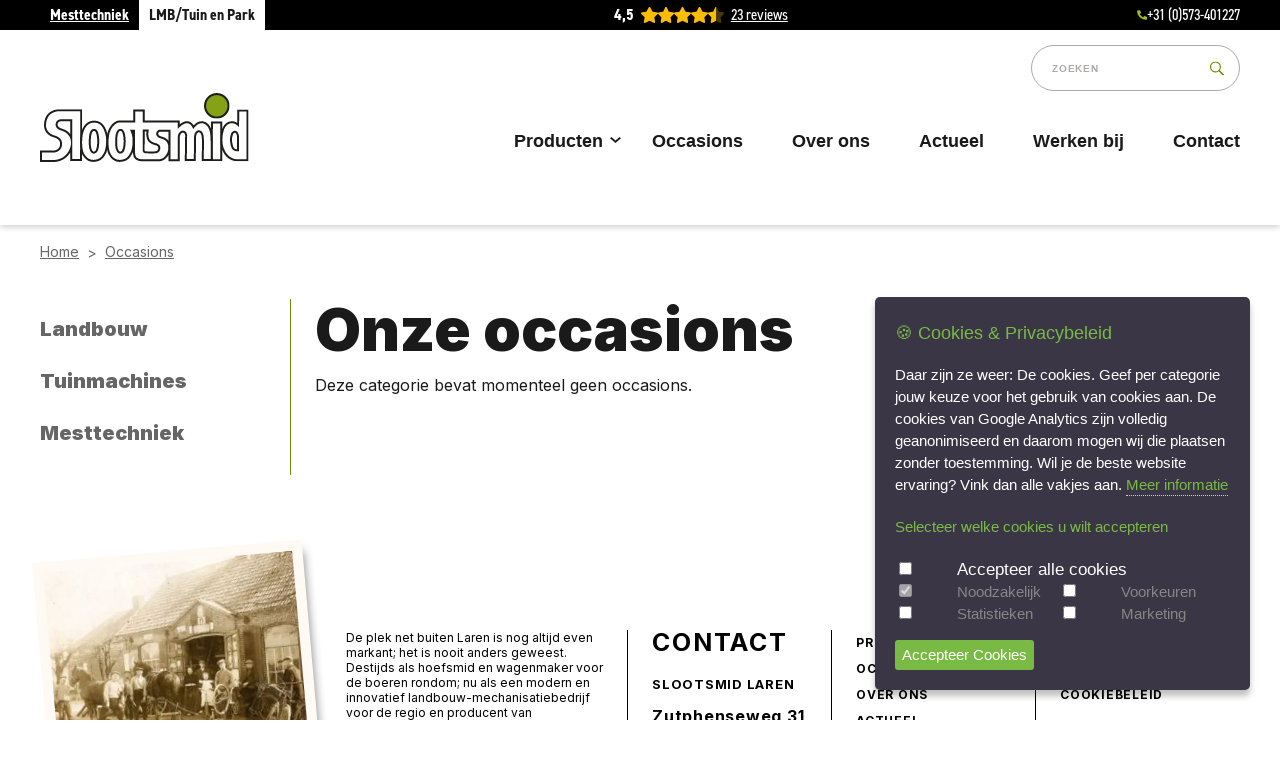

--- FILE ---
content_type: text/html; charset=UTF-8
request_url: https://www.slootsmid.nl/occasions-cat/1953/groentechniek/
body_size: 10250
content:
<!DOCTYPE html><html lang="nl" class="lmb page-occasions" data-wh-ob="7591.C-2N1M"><head><meta charset="utf-8"><title>Occasions</title><link rel="preconnect" href="https://maps.googleapis.com" /><link rel="preconnect" href="https://www.google-analytics.com" /><link rel="preconnect" href="https://cdn.jsdelivr.net" /><link rel="preconnect" href="https://fonts.googleapis.com"><link rel="preconnect" href="https://fonts.gstatic.com" crossorigin><link href="https://fonts.googleapis.com/css2?family=Inter:wght@100..900&display=swap" rel="stylesheet"><link rel='stylesheet' id='dd-adobe-fonts-css' href='https://use.typekit.net/lzk6kio.css?ver=6.4.3' type='text/css' media='all' /><style></style>
<style>:root{--swiper-theme-color:#007aff}.swiper{margin-left:auto;margin-right:auto;position:relative;overflow:hidden;list-style:none;padding:0;z-index:1}.swiper-vertical>.swiper-wrapper{flex-direction:column}.swiper-wrapper{position:relative;width:100%;height:100%;z-index:1;display:flex;transition-property:transform;box-sizing:content-box}.swiper-android .swiper-slide,.swiper-wrapper{transform:translate3d(0px,0,0)}.swiper-pointer-events{touch-action:pan-y}.swiper-pointer-events.swiper-vertical{touch-action:pan-x}.swiper-slide{flex-shrink:0;width:100%;height:100%;position:relative;transition-property:transform}.swiper-slide-invisible-blank{visibility:hidden}.swiper-autoheight,.swiper-autoheight .swiper-slide{height:auto}.swiper-autoheight .swiper-wrapper{align-items:flex-start;transition-property:transform,height}.swiper-backface-hidden .swiper-slide{transform:translateZ(0);-webkit-backface-visibility:hidden;backface-visibility:hidden}.swiper-3d,.swiper-3d.swiper-css-mode .swiper-wrapper{perspective:1200px}.swiper-3d .swiper-cube-shadow,.swiper-3d .swiper-slide,.swiper-3d .swiper-slide-shadow,.swiper-3d .swiper-slide-shadow-bottom,.swiper-3d .swiper-slide-shadow-left,.swiper-3d .swiper-slide-shadow-right,.swiper-3d .swiper-slide-shadow-top,.swiper-3d .swiper-wrapper{transform-style:preserve-3d}.swiper-3d .swiper-slide-shadow,.swiper-3d .swiper-slide-shadow-bottom,.swiper-3d .swiper-slide-shadow-left,.swiper-3d .swiper-slide-shadow-right,.swiper-3d .swiper-slide-shadow-top{position:absolute;left:0;top:0;width:100%;height:100%;pointer-events:none;z-index:10}.swiper-3d .swiper-slide-shadow{background:rgba(0,0,0,.15)}.swiper-3d .swiper-slide-shadow-left{background-image:linear-gradient(to left,rgba(0,0,0,.5),rgba(0,0,0,0))}.swiper-3d .swiper-slide-shadow-right{background-image:linear-gradient(to right,rgba(0,0,0,.5),rgba(0,0,0,0))}.swiper-3d .swiper-slide-shadow-top{background-image:linear-gradient(to top,rgba(0,0,0,.5),rgba(0,0,0,0))}.swiper-3d .swiper-slide-shadow-bottom{background-image:linear-gradient(to bottom,rgba(0,0,0,.5),rgba(0,0,0,0))}.swiper-css-mode>.swiper-wrapper{overflow:auto;scrollbar-width:none;-ms-overflow-style:none}.swiper-css-mode>.swiper-wrapper::-webkit-scrollbar{display:none}.swiper-css-mode>.swiper-wrapper>.swiper-slide{scroll-snap-align:start start}.swiper-horizontal.swiper-css-mode>.swiper-wrapper{scroll-snap-type:x mandatory}.swiper-vertical.swiper-css-mode>.swiper-wrapper{scroll-snap-type:y mandatory}.swiper-centered>.swiper-wrapper::before{content:'';flex-shrink:0;order:9999}.swiper-centered.swiper-horizontal>.swiper-wrapper>.swiper-slide:first-child{margin-inline-start:var(--swiper-centered-offset-before)}.swiper-centered.swiper-horizontal>.swiper-wrapper::before{height:100%;min-height:1px;width:var(--swiper-centered-offset-after)}.swiper-centered.swiper-vertical>.swiper-wrapper>.swiper-slide:first-child{margin-block-start:var(--swiper-centered-offset-before)}.swiper-centered.swiper-vertical>.swiper-wrapper::before{width:100%;min-width:1px;height:var(--swiper-centered-offset-after)}.swiper-centered>.swiper-wrapper>.swiper-slide{scroll-snap-align:center center}.swiper-virtual .swiper-slide{-webkit-backface-visibility:hidden;transform:translateZ(0)}.swiper-virtual.swiper-css-mode .swiper-wrapper::after{content:'';position:absolute;left:0;top:0;pointer-events:none}.swiper-virtual.swiper-css-mode.swiper-horizontal .swiper-wrapper::after{height:1px;width:var(--swiper-virtual-size)}.swiper-virtual.swiper-css-mode.swiper-vertical .swiper-wrapper::after{width:1px;height:var(--swiper-virtual-size)}:root{--swiper-navigation-size:44px}.swiper-button-next,.swiper-button-prev{position:absolute;top:50%;width:calc(var(--swiper-navigation-size)/ 44 * 27);height:var(--swiper-navigation-size);margin-top:calc(0px - (var(--swiper-navigation-size)/ 2));z-index:10;cursor:pointer;display:flex;align-items:center;justify-content:center;color:var(--swiper-navigation-color,var(--swiper-theme-color))}.swiper-button-next.swiper-button-disabled,.swiper-button-prev.swiper-button-disabled{opacity:.35;cursor:auto;pointer-events:none}.swiper-button-next.swiper-button-hidden,.swiper-button-prev.swiper-button-hidden{opacity:0;cursor:auto;pointer-events:none}.swiper-navigation-disabled .swiper-button-next,.swiper-navigation-disabled .swiper-button-prev{display:none!important}.swiper-button-next:after,.swiper-button-prev:after{font-family:swiper-icons;font-size:var(--swiper-navigation-size);text-transform:none!important;letter-spacing:0;font-variant:initial;line-height:1}.swiper-button-prev,.swiper-rtl .swiper-button-next{left:10px;right:auto}.swiper-button-prev:after,.swiper-rtl .swiper-button-next:after{content:'prev'}.swiper-button-next,.swiper-rtl .swiper-button-prev{right:10px;left:auto}.swiper-button-next:after,.swiper-rtl .swiper-button-prev:after{content:'next'}.swiper-button-lock{display:none}.swiper-pagination{position:absolute;text-align:center;transition:.3s opacity;transform:translate3d(0,0,0);z-index:10}.swiper-pagination.swiper-pagination-hidden{opacity:0}.swiper-pagination-disabled>.swiper-pagination,.swiper-pagination.swiper-pagination-disabled{display:none!important}.swiper-horizontal>.swiper-pagination-bullets,.swiper-pagination-bullets.swiper-pagination-horizontal,.swiper-pagination-custom,.swiper-pagination-fraction{bottom:10px;left:0;width:100%}.swiper-pagination-bullets-dynamic{overflow:hidden;font-size:0}.swiper-pagination-bullets-dynamic .swiper-pagination-bullet{transform:scale(.33);position:relative}.swiper-pagination-bullets-dynamic .swiper-pagination-bullet-active{transform:scale(1)}.swiper-pagination-bullets-dynamic .swiper-pagination-bullet-active-main{transform:scale(1)}.swiper-pagination-bullets-dynamic .swiper-pagination-bullet-active-prev{transform:scale(.66)}.swiper-pagination-bullets-dynamic .swiper-pagination-bullet-active-prev-prev{transform:scale(.33)}.swiper-pagination-bullets-dynamic .swiper-pagination-bullet-active-next{transform:scale(.66)}.swiper-pagination-bullets-dynamic .swiper-pagination-bullet-active-next-next{transform:scale(.33)}.swiper-pagination-bullet{width:var(--swiper-pagination-bullet-width,var(--swiper-pagination-bullet-size,8px));height:var(--swiper-pagination-bullet-height,var(--swiper-pagination-bullet-size,8px));display:inline-block;border-radius:50%;background:var(--swiper-pagination-bullet-inactive-color,#000);opacity:var(--swiper-pagination-bullet-inactive-opacity, .2)}button.swiper-pagination-bullet{border:none;margin:0;padding:0;box-shadow:none;-webkit-appearance:none;appearance:none}.swiper-pagination-clickable .swiper-pagination-bullet{cursor:pointer}.swiper-pagination-bullet:only-child{display:none!important}.swiper-pagination-bullet-active{opacity:var(--swiper-pagination-bullet-opacity, 1);background:var(--swiper-pagination-color,var(--swiper-theme-color))}.swiper-pagination-vertical.swiper-pagination-bullets,.swiper-vertical>.swiper-pagination-bullets{right:10px;top:50%;transform:translate3d(0px,-50%,0)}.swiper-pagination-vertical.swiper-pagination-bullets .swiper-pagination-bullet,.swiper-vertical>.swiper-pagination-bullets .swiper-pagination-bullet{margin:var(--swiper-pagination-bullet-vertical-gap,6px) 0;display:block}.swiper-pagination-vertical.swiper-pagination-bullets.swiper-pagination-bullets-dynamic,.swiper-vertical>.swiper-pagination-bullets.swiper-pagination-bullets-dynamic{top:50%;transform:translateY(-50%);width:8px}.swiper-pagination-vertical.swiper-pagination-bullets.swiper-pagination-bullets-dynamic .swiper-pagination-bullet,.swiper-vertical>.swiper-pagination-bullets.swiper-pagination-bullets-dynamic .swiper-pagination-bullet{display:inline-block;transition:.2s transform,.2s top}.swiper-horizontal>.swiper-pagination-bullets .swiper-pagination-bullet,.swiper-pagination-horizontal.swiper-pagination-bullets .swiper-pagination-bullet{margin:0 var(--swiper-pagination-bullet-horizontal-gap,4px)}.swiper-horizontal>.swiper-pagination-bullets.swiper-pagination-bullets-dynamic,.swiper-pagination-horizontal.swiper-pagination-bullets.swiper-pagination-bullets-dynamic{left:50%;transform:translateX(-50%);white-space:nowrap}.swiper-horizontal>.swiper-pagination-bullets.swiper-pagination-bullets-dynamic .swiper-pagination-bullet,.swiper-pagination-horizontal.swiper-pagination-bullets.swiper-pagination-bullets-dynamic .swiper-pagination-bullet{transition:.2s transform,.2s left}.swiper-horizontal.swiper-rtl>.swiper-pagination-bullets-dynamic .swiper-pagination-bullet{transition:.2s transform,.2s right}.swiper-pagination-progressbar{background:rgba(0,0,0,.25);position:absolute}.swiper-pagination-progressbar .swiper-pagination-progressbar-fill{background:var(--swiper-pagination-color,var(--swiper-theme-color));position:absolute;left:0;top:0;width:100%;height:100%;transform:scale(0);transform-origin:left top}.swiper-rtl .swiper-pagination-progressbar .swiper-pagination-progressbar-fill{transform-origin:right top}.swiper-horizontal>.swiper-pagination-progressbar,.swiper-pagination-progressbar.swiper-pagination-horizontal,.swiper-pagination-progressbar.swiper-pagination-vertical.swiper-pagination-progressbar-opposite,.swiper-vertical>.swiper-pagination-progressbar.swiper-pagination-progressbar-opposite{width:100%;height:4px;left:0;top:0}.swiper-horizontal>.swiper-pagination-progressbar.swiper-pagination-progressbar-opposite,.swiper-pagination-progressbar.swiper-pagination-horizontal.swiper-pagination-progressbar-opposite,.swiper-pagination-progressbar.swiper-pagination-vertical,.swiper-vertical>.swiper-pagination-progressbar{width:4px;height:100%;left:0;top:0}.swiper-pagination-lock{display:none}.swiper-scrollbar{border-radius:10px;position:relative;-ms-touch-action:none;background:rgba(0,0,0,.1)}.swiper-scrollbar-disabled>.swiper-scrollbar,.swiper-scrollbar.swiper-scrollbar-disabled{display:none!important}.swiper-horizontal>.swiper-scrollbar,.swiper-scrollbar.swiper-scrollbar-horizontal{position:absolute;left:1%;bottom:3px;z-index:50;height:5px;width:98%}.swiper-scrollbar.swiper-scrollbar-vertical,.swiper-vertical>.swiper-scrollbar{position:absolute;right:3px;top:1%;z-index:50;width:5px;height:98%}.swiper-scrollbar-drag{height:100%;width:100%;position:relative;background:rgba(0,0,0,.5);border-radius:10px;left:0;top:0}.swiper-scrollbar-cursor-drag{cursor:move}.swiper-scrollbar-lock{display:none}.swiper-zoom-container{width:100%;height:100%;display:flex;justify-content:center;align-items:center;text-align:center}.swiper-zoom-container>canvas,.swiper-zoom-container>img,.swiper-zoom-container>svg{max-width:100%;max-height:100%;object-fit:contain}.swiper-slide-zoomed{cursor:move}.swiper-lazy-preloader{width:42px;height:42px;position:absolute;left:50%;top:50%;margin-left:-21px;margin-top:-21px;z-index:10;transform-origin:50%;box-sizing:border-box;border:4px solid var(--swiper-preloader-color,var(--swiper-theme-color));border-radius:50%;border-top-color:transparent}.swiper-watch-progress .swiper-slide-visible .swiper-lazy-preloader,.swiper:not(.swiper-watch-progress) .swiper-lazy-preloader{animation:swiper-preloader-spin 1s infinite linear}.swiper-lazy-preloader-white{--swiper-preloader-color:#fff}.swiper-lazy-preloader-black{--swiper-preloader-color:#000}@keyframes swiper-preloader-spin{0%{transform:rotate(0deg)}100%{transform:rotate(360deg)}}.swiper .swiper-notification{position:absolute;left:0;top:0;pointer-events:none;opacity:0;z-index:-1000}.swiper-free-mode>.swiper-wrapper{transition-timing-function:ease-out;margin:0 auto}.swiper-grid>.swiper-wrapper{flex-wrap:wrap}.swiper-grid-column>.swiper-wrapper{flex-wrap:wrap;flex-direction:column}.swiper-fade.swiper-free-mode .swiper-slide{transition-timing-function:ease-out}.swiper-fade .swiper-slide{pointer-events:none;transition-property:opacity}.swiper-fade .swiper-slide .swiper-slide{pointer-events:none}.swiper-fade .swiper-slide-active,.swiper-fade .swiper-slide-active .swiper-slide-active{pointer-events:auto}.swiper-cube{overflow:visible}.swiper-cube .swiper-slide{pointer-events:none;-webkit-backface-visibility:hidden;backface-visibility:hidden;z-index:1;visibility:hidden;transform-origin:0 0;width:100%;height:100%}.swiper-cube .swiper-slide .swiper-slide{pointer-events:none}.swiper-cube.swiper-rtl .swiper-slide{transform-origin:100% 0}.swiper-cube .swiper-slide-active,.swiper-cube .swiper-slide-active .swiper-slide-active{pointer-events:auto}.swiper-cube .swiper-slide-active,.swiper-cube .swiper-slide-next,.swiper-cube .swiper-slide-next+.swiper-slide,.swiper-cube .swiper-slide-prev{pointer-events:auto;visibility:visible}.swiper-cube .swiper-slide-shadow-bottom,.swiper-cube .swiper-slide-shadow-left,.swiper-cube .swiper-slide-shadow-right,.swiper-cube .swiper-slide-shadow-top{z-index:0;-webkit-backface-visibility:hidden;backface-visibility:hidden}.swiper-cube .swiper-cube-shadow{position:absolute;left:0;bottom:0px;width:100%;height:100%;opacity:.6;z-index:0}.swiper-cube .swiper-cube-shadow:before{content:'';background:#000;position:absolute;left:0;top:0;bottom:0;right:0;filter:blur(50px)}.swiper-flip{overflow:visible}.swiper-flip .swiper-slide{pointer-events:none;-webkit-backface-visibility:hidden;backface-visibility:hidden;z-index:1}.swiper-flip .swiper-slide .swiper-slide{pointer-events:none}.swiper-flip .swiper-slide-active,.swiper-flip .swiper-slide-active .swiper-slide-active{pointer-events:auto}.swiper-flip .swiper-slide-shadow-bottom,.swiper-flip .swiper-slide-shadow-left,.swiper-flip .swiper-slide-shadow-right,.swiper-flip .swiper-slide-shadow-top{z-index:0;-webkit-backface-visibility:hidden;backface-visibility:hidden}.swiper-creative .swiper-slide{-webkit-backface-visibility:hidden;backface-visibility:hidden;overflow:hidden;transition-property:transform,opacity,height}.swiper-cards{overflow:visible}.swiper-cards .swiper-slide{transform-origin:center bottom;-webkit-backface-visibility:hidden;backface-visibility:hidden;overflow:hidden}</style>
<meta name="viewport" content="width=device-width, initial-scale=1" /><meta name="google-site-verification" content="AOzOO4YJhI3hA-WSULUMnNfw18nyRLmO8ibb7YZBkV0" /><meta name="generator" content="WebHare Application Portal"><!-- Generated with https://www.sitelocity.com/critical-path-css-generator --><meta property="og:type" content="website" /><meta property="og:title" content="Occasions" /><meta property="og:description" content="" /><meta property="og:url" content="" /> <!-- slootsmid.nl --><meta name="google-site-verification" content="pB4NVnVJKfeOFn5YTzu_AcTO66POc9uFxE3sV7_z0qs" /><link rel="apple-touch-icon" sizes="76x76" href="/.publisher/sd/slootsmid/slootsmid/favicons/apple-touch-icon.png"><link rel="icon" type="image/png" sizes="32x32" href="/.publisher/sd/slootsmid/slootsmid/favicons/favicon-32x32.png"><link rel="icon" type="image/png" sizes="16x16" href="/.publisher/sd/slootsmid/slootsmid/favicons/favicon-16x16.png"><link rel="manifest" href="/.publisher/sd/slootsmid/slootsmid/favicons/site.webmanifest"><link rel="mask-icon" href="/.publisher/sd/slootsmid/slootsmid/favicons/safari-pinned-tab.svg" color="#5bbad5"><meta name="msapplication-TileColor" content="#da532c"><meta name="theme-color" content="#ffffff"><!-- <link rel="preload" as="style" href="https://cdnjs.cloudflare.com/ajax/libs/font-awesome/4.7.0/css/font-awesome.min.css" integrity="sha512-SfTiTlX6kk+qitfevl/7LibUOeJWlt9rbyDn92a1DqWOw9vWG2MFoays0sgObmWazO5BQPiFucnnEAjpAB+/Sw==" crossorigin="anonymous" referrerpolicy="no-referrer" /> --><link rel="preload" href="https://cdnjs.cloudflare.com/ajax/libs/font-awesome/4.7.0/css/font-awesome.min.css" as="style" onload="this.onload=null;this.rel='stylesheet'"><!-- <link async rel="stylesheet" href="https://cdn.jsdelivr.net/npm/swiper@8.4.5/swiper-bundle.min.css" /> --><script src="https://cdnjs.cloudflare.com/ajax/libs/blazy/1.8.2/blazy.min.js" integrity="sha512-Yrd3VqXNBUzyCQWVBlL65mTdE1snypc9E3XnGJba0zJmxweyJAqDNp6XSARxxAO6hWdwMpKQOIGE5uvGdG0+Yw==" crossorigin="anonymous" referrerpolicy="no-referrer"></script><script>(function(w,d,s,l,i){w[l]=w[l]||[];w[l].push({'gtm.start':new Date().getTime(),event:'gtm.js'});var f=d.getElementsByTagName(s)[0],j=d.createElement(s),dl=l!='dataLayer'?'&l='+l:'';j.async=true;j.src='//www.googletagmanager.com/gtm.js?id='+i+dl;f.parentNode.insertBefore(j,f);})(window,document,'script','dataLayer','GTM-5DL7XDB');</script><script type="application/json" id="wh-config">{"designcdnroot":"/.publisher/sd/slootsmid/slootsmid/","designroot":"/.publisher/sd/slootsmid/slootsmid/","dtapstage":"production","imgroot":"/.publisher/sd/slootsmid/slootsmid/img/","islive":true,"locale":"nl-NL","obj":{"pageid":7591},"server":50901,"site":{},"siteroot":"https://www.slootsmid.nl/"}</script><link rel="stylesheet" href="/.wh/ea/ap/slootsmid.slootsmid/ap.css"><script src="/.wh/ea/ap/slootsmid.slootsmid/ap.mjs" type="module" async></script><script type="application/ld+json">{"@context":"https://schema.org","@type":"BreadcrumbList","itemListElement":[{"@type":"ListItem","item":"https://www.slootsmid.nl/","name":"Slootsmid - Landbouwmechanisatie","position":1},{"@type":"ListItem","item":"https://www.slootsmid.nl/occasions-cat/","name":"occasions-cat","position":2}]}</script></head><body><noscript><iframe src="//www.googletagmanager.com/ns.html?id=GTM-5DL7XDB" height="0" width="0" style="display:none;visibility:hidden"></iframe></noscript><div id="fb-root"></div><script async defer crossorigin="anonymous" src="https://connect.facebook.net/nl_NL/sdk.js#xfbml=1&version=v19.0" nonce="0AnXL14R"></script><div id="sitewrapper"><div class="topbar"><div class="topbar__container"><div class="website-switcher"><a href="https://www.slootsmid.com/" class="website">Mesttechniek</a><a href="https://www.slootsmid.nl/#" class="website active">LMB/Tuin en Park</a></div><div class="slootsmid-reviews"><span class="rating-container"><span class="rating">4,5</span><svg xmlns="http://www.w3.org/2000/svg" width="16.719" height="16.002" viewBox="0 0 16.719 16.002"><path d="M8.9.556,6.863,4.693,2.3,5.359a1,1,0,0,0-.553,1.706l3.3,3.219-.781,4.547a1,1,0,0,0,1.45,1.053L9.8,13.737l4.084,2.147a1,1,0,0,0,1.45-1.053l-.781-4.547,3.3-3.219A1,1,0,0,0,17.3,5.359l-4.566-.666L10.7.556A1,1,0,0,0,8.9.556Z" transform="translate(-1.441 0.001)" fill="#fbbc05"></path></svg><svg xmlns="http://www.w3.org/2000/svg" width="16.719" height="16.002" viewBox="0 0 16.719 16.002"><path d="M8.9.556,6.863,4.693,2.3,5.359a1,1,0,0,0-.553,1.706l3.3,3.219-.781,4.547a1,1,0,0,0,1.45,1.053L9.8,13.737l4.084,2.147a1,1,0,0,0,1.45-1.053l-.781-4.547,3.3-3.219A1,1,0,0,0,17.3,5.359l-4.566-.666L10.7.556A1,1,0,0,0,8.9.556Z" transform="translate(-1.441 0.001)" fill="#fbbc05"></path></svg><svg xmlns="http://www.w3.org/2000/svg" width="16.719" height="16.002" viewBox="0 0 16.719 16.002"><path d="M8.9.556,6.863,4.693,2.3,5.359a1,1,0,0,0-.553,1.706l3.3,3.219-.781,4.547a1,1,0,0,0,1.45,1.053L9.8,13.737l4.084,2.147a1,1,0,0,0,1.45-1.053l-.781-4.547,3.3-3.219A1,1,0,0,0,17.3,5.359l-4.566-.666L10.7.556A1,1,0,0,0,8.9.556Z" transform="translate(-1.441 0.001)" fill="#fbbc05"></path></svg><svg xmlns="http://www.w3.org/2000/svg" width="16.719" height="16.002" viewBox="0 0 16.719 16.002"><path d="M8.9.556,6.863,4.693,2.3,5.359a1,1,0,0,0-.553,1.706l3.3,3.219-.781,4.547a1,1,0,0,0,1.45,1.053L9.8,13.737l4.084,2.147a1,1,0,0,0,1.45-1.053l-.781-4.547,3.3-3.219A1,1,0,0,0,17.3,5.359l-4.566-.666L10.7.556A1,1,0,0,0,8.9.556Z" transform="translate(-1.441 0.001)" fill="#fbbc05"></path></svg><svg xmlns="http://www.w3.org/2000/svg" width="16.719" height="15.998" viewBox="0 0 16.719 15.998"><g transform="translate(-857 -11.002)"><path d="M9.8,0a.988.988,0,0,0-.9.556L6.863,4.694,2.3,5.356a1,1,0,0,0-.553,1.706l3.3,3.219-.781,4.547a1,1,0,0,0,1.45,1.053L9.8,13.738Z" transform="translate(855.559 11.002)" fill="#fbbc05"></path><path d="M1.441,0a.988.988,0,0,1,.9.556L4.379,4.694l4.566.663A1,1,0,0,1,9.5,7.063l-3.3,3.219.781,4.547a1,1,0,0,1-1.45,1.053L1.441,13.738Z" transform="translate(863.918 11.002)" fill="#fbbc05" opacity="0.3"></path></g></svg><a href="https://www.google.com/maps/place/Slootsmid+Borculo+B.V./@52.1278953,6.5286688,17z/data=!4m8!3m7!1s0x47c78a7a8761cc8d:0x4285e05edbb0628e!8m2!3d52.1278953!4d6.5286688!9m1!1b1!16s%2Fg%2F1th230ky?entry=ttu" target="_blank">23 reviews</a></span></div><div class="phone"><img src="/.publisher/sd/slootsmid/slootsmid/img/slootsmid-icon-phone-green.svg" alt="" aria-hidden="true" /><a href="tel:+31573401227" title="+31 (0)573-401227" target="_self">+31 (0)573-401227</a></div></div></div>  <header class="header"><div class="header__inner"><div class="header__topbar"><form class="header__searchform" method="get" id="header-search" action="https://www.slootsmid.nl/zoeken/"><input class="header__searchinput" name="words" type="text" value="" placeholder="Zoeken" /><button class="header__searchicon" type="submit"><svg width="14px" height="14px" viewBox="0 0 14 14" version="1.1" xmlns="http://www.w3.org/2000/svg" xmlns:xlink="http://www.w3.org/1999/xlink"><g id="Page-1" stroke="none" stroke-width="1" fill="none" fill-rule="evenodd"><g transform="translate(-1285.000000, -31.000000)" fill="#6B8F00"><g id="Glyphs/Search-Copy" transform="translate(1292.000000, 38.000000) rotate(-360.000000) translate(-1292.000000, -38.000000) translate(1285.000000, 31.000000)"><path d="M13.7430947,12.5740557 L9.91009465,8.73955572 C10.5971654,7.80245935 10.9652265,6.66953223 10.9600947,5.50755572 C10.946985,2.47441147 8.49371664,0.0175744397 5.46059465,5.57178262e-05 C4.00907481,-0.00651157295 2.61521603,0.567712287 1.58953064,1.59480646 C0.56384524,2.62190064 -0.00846492859,4.01654626 9.46502197e-05,5.46805572 C0.0132043609,8.50147611 2.46669652,10.958537 5.50009465,10.9760557 C6.66680484,10.9811124 7.80387114,10.6087552 8.74159465,9.91455572 L8.74559465,9.91155572 L12.5750947,13.7430557 C12.7821435,13.9602692 13.0906604,14.0481921 13.3811096,13.9727584 C13.6715587,13.8973248 13.898302,13.6703873 13.9734871,13.3798737 C14.0486722,13.0893602 13.9604853,12.7809186 13.7430947,12.5740557 L13.7430947,12.5740557 Z M5.49609465,9.87805572 C3.06950871,9.86409673 1.1067469,7.89865842 1.09609465,5.47205572 C1.08954524,4.31099854 1.54743104,3.19550612 2.36782487,2.37389147 C3.1882187,1.55227681 4.30302902,1.09273279 5.46409465,1.09755572 C7.89068059,1.1115147 9.8534424,3.07695301 9.86409465,5.50355572 C9.87064406,6.6646129 9.41275826,7.78010532 8.59236443,8.60171997 C7.7719706,9.42333462 6.65716028,9.88287864 5.49609465,9.87805572 Z" id="Search"></path></g></g></g></svg></button></form></div><a href="https://www.slootsmid.nl/" class="logo"><img class="logo__image" src="/.publisher/sd/slootsmid/slootsmid/img/slootsmid-logo.svg" alt="Slootsmid" /></a></div></header><div class="menu"><div class="menu__menu"><nav class="" id="main-nav"><input id="main-menu-state" type="checkbox" /><label class="main-menu-btn" for="main-menu-state"><span class="main-menu-btn-icon"></span> Toggle main menu visibility</label><ul id="main-menu" class="sm sm-clean"><li class="  has-mega-menu"><a href="https://www.slootsmid.nl/producten/">Producten</a><ul class="mega-menu"><li><div class="menu__productcats"><div class="menu__productcat"><div class="menu__maincat">Landbouw</div><div class="menu__subcats"><div class="menu__subcat"><a href="https://www.slootsmid.nl/producten/landbouw/tractoren/">Tractoren</a></div><div class="menu__subcat"><a href="https://www.slootsmid.nl/producten/landbouw/hooibouw/">Hooibouw</a></div><div class="menu__subcat"><a href="https://www.slootsmid.nl/producten/landbouw/grondbewerking/">Grondbewerking</a></div><div class="menu__subcat"><a href="https://www.slootsmid.nl/producten/landbouw/zaaitechniek/">Zaaitechniek</a></div><div class="menu__subcat"><a href="https://www.slootsmid.nl/producten/landbouw/gewasbescherming/">Gewasbescherming</a></div><div class="menu__subcat"><a href="https://www.slootsmid.nl/producten/landbouw/voertechniek/">Voertechniek</a></div><div class="menu__subcat"><a href="https://www.slootsmid.nl/producten/landbouw/beregening/">Beregening</a></div><div class="menu__subcat"><a href="https://www.slootsmid.nl/producten/landbouw/mesttechniek/">Mesttechniek</a></div><div class="menu__subcat"><a href="https://www.slootsmid.nl/producten/landbouw/instrooitechniek/">Instrooitechniek</a></div><div class="menu__subcat"><a href="https://www.slootsmid.nl/producten/landbouw/grondverzet/">Grondverzet</a></div><div class="menu__subcat"><a href="https://www.slootsmid.nl/producten/landbouw/Onkruidbestrijding/">Onkruidbestrijding</a></div></div></div><div class="menu__productcat"><div class="menu__maincat">Groentechniek</div><div class="menu__subcats"><div class="menu__subcat"><a href="https://www.slootsmid.nl/producten/groentechniek/compacttractoren/">Compacttractoren</a></div></div></div><div class="menu__productcat"><div class="menu__maincat">Hogedrukreinigers</div><div class="menu__subcats"><div class="menu__subcat"><a href="https://www.slootsmid.nl/producten/hogedrukreinigers/DiBo%20Hogedrukreinigers/">DiBo Hogedrukreinigers</a></div></div></div><div class="menu__productcat"><div class="menu__maincat">Tuinmachines</div><div class="menu__subcats"><div class="menu__subcat"><a href="https://www.slootsmid.nl/producten/tuinmachines/robotmaaiers/">Robotmaaiers</a></div><div class="menu__subcat"><a href="https://www.slootsmid.nl/producten/tuinmachines/grasmaaiers/">Grasmaaiers</a></div><div class="menu__subcat"><a href="https://www.slootsmid.nl/producten/tuinmachines/handgereedschap/">Handgereedschap</a></div><div class="menu__subcat"><a href="https://www.slootsmid.nl/producten/tuinmachines/zitmaaiers/">Zitmaaiers</a></div><div class="menu__subcat"><a href="https://www.slootsmid.nl/producten/tuinmachines/verhuur/">Verhuur</a></div><div class="menu__subcat"><a href="https://www.slootsmid.nl/producten/tuinmachines/versnipperaar/">Versnipperaar</a></div></div></div></div></li></ul></li><li class="  "><a href="https://www.slootsmid.nl/occasions/">Occasions</a></li><li class="  "><a href="https://www.slootsmid.nl/over-ons/">Over ons</a></li><li class="  "><a href="https://www.slootsmid.nl/nieuws/">Actueel</a></li><li class="  "><a href="https://www.slootsmid.nl/Werkenbij/">Werken bij</a></li><li class="  "><a href="https://www.slootsmid.nl/contact/">Contact</a></li></ul></nav></div></div><main class="main"><div class="breadcrumb"><a class="breadcrumb__link  " href="https://www.slootsmid.nl/">Home</a><span class="breadcrumb__divider">&gt;</span><a class="breadcrumb__link  breadcrumb__link--last" href="https://www.slootsmid.nl/occasions-cat/">Occasions</a></div><!--wh_consilio_content--><div class="p-occasionspage"><div class="contentwrapper"><button class="button mobilefilters__button mobilefilters__button--expand js-collapse-filter">Filteren</button><div class="mobilefilters__stickyfilterbutton js-collapse-filter"><i class="fa fa-filter" aria-hidden="true"></i></div><div class="p-occasions"><div class="p-occasions__filters overviewfilters" data-sticky-container><a href="#" class="overviewfilters__close"><svg viewBox="0 0 32 32"><path fill="#000" class="svgclose" d="M4 8 L8 4 L16 12 L24 4 L28 8 L20 16 L28 24 L24 28 L16 20 L8 28 L4 24 L12 16 z"></path></svg></a><div class="p-occasionspage__categories overviewfilters__container sticky" data-margin-top="200"><div class="sidebarmenu "><div class="sidebarmenu__item"><a href="https://www.slootsmid.nl/occasions-cat/6902/landbouw/" class="sidebarmenu__itemlink sidebarmenu__itemlink--noexpandicon ">Landbouw</a></div><div class="sidebarmenu__subitems"><div class="sidebarmenu__subitem"><a class="" href="https://www.slootsmid.nl/occasions-cat/13737/landbouw/beregening/">Beregening</a></div><div class="sidebarmenu__subitem"><a class="" href="https://www.slootsmid.nl/occasions-cat/1910/landbouw/diversen/">Diversen</a></div><div class="sidebarmenu__subitem"><a class="" href="https://www.slootsmid.nl/occasions-cat/1974/landbouw/gewasbescherming/">Gewasbescherming</a></div><div class="sidebarmenu__subitem"><a class="" href="https://www.slootsmid.nl/occasions-cat/21110/landbouw/graslandonderhoud/">Graslandonderhoud</a></div><div class="sidebarmenu__subitem"><a class="" href="https://www.slootsmid.nl/occasions-cat/1877/landbouw/grondbewerking/">Grondbewerking</a></div><div class="sidebarmenu__subitem"><a class="" href="https://www.slootsmid.nl/occasions-cat/557/landbouw/hooibouw/">Hooibouw</a></div><div class="sidebarmenu__subitem"><a class="" href="https://www.slootsmid.nl/occasions-cat/1935/landbouw/kunstmest/">Kunstmest</a></div><div class="sidebarmenu__subitem"><a class="" href="https://www.slootsmid.nl/occasions-cat/16225/landbouw/oogstmachines/">Oogstmachines</a></div><div class="sidebarmenu__subitem"><a class="" href="https://www.slootsmid.nl/occasions-cat/1927/landbouw/shovels-kranen-aanbouwdelen/">Shovels-Kranen-Aanbouwdelen</a></div><div class="sidebarmenu__subitem"><a class="" href="https://www.slootsmid.nl/occasions-cat/38469/landbouw/transporteren/">Transporteren</a></div><div class="sidebarmenu__subitem"><a class="" href="https://www.slootsmid.nl/occasions-cat/1855/landbouw/trekkers/">Trekkers</a></div><div class="sidebarmenu__subitem"><a class="" href="https://www.slootsmid.nl/occasions-cat/1861/landbouw/voertechniek/">Voertechniek</a></div><div class="sidebarmenu__subitem"><a class="" href="https://www.slootsmid.nl/occasions-cat/10394/landbouw/zaaimachines/">Zaaimachines</a></div></div></div><div class="sidebarmenu "><div class="sidebarmenu__item"><a href="https://www.slootsmid.nl/occasions-cat/31811/tuinmachines/" class="sidebarmenu__itemlink sidebarmenu__itemlink--noexpandicon ">Tuinmachines</a></div><div class="sidebarmenu__subitems"><div class="sidebarmenu__subitem"><a class="" href="https://www.slootsmid.nl/occasions-cat/13076/tuinmachines/compact-tractoren/">Compact tractoren</a></div><div class="sidebarmenu__subitem"><a class="" href="https://www.slootsmid.nl/occasions-cat/15937/tuinmachines/gazonmaaiers/">Gazonmaaiers</a></div><div class="sidebarmenu__subitem"><a class="" href="https://www.slootsmid.nl/occasions-cat/31827/tuinmachines/handgereedschap/">Handgereedschap</a></div><div class="sidebarmenu__subitem"><a class="" href="https://www.slootsmid.nl/occasions-cat/43383/tuinmachines/robotmaaiers/">Robotmaaiers</a></div><div class="sidebarmenu__subitem"><a class="" href="https://www.slootsmid.nl/occasions-cat/31819/tuinmachines/verticuteren-frezen/">Verticuteren-Frezen</a></div><div class="sidebarmenu__subitem"><a class="" href="https://www.slootsmid.nl/occasions-cat/31812/tuinmachines/zitmaaiers/">Zitmaaiers</a></div></div></div><div class="sidebarmenu "><div class="sidebarmenu__item"><a href="https://www.slootsmid.nl/occasions-cat/7107/mesttechniek/" class="sidebarmenu__itemlink sidebarmenu__itemlink--noexpandicon ">Mesttechniek</a></div><div class="sidebarmenu__subitems"><div class="sidebarmenu__subitem"><a class="" href="https://www.slootsmid.nl/occasions-cat/31787/mesttechniek/bouwlandbemesters/">Bouwlandbemesters</a></div><div class="sidebarmenu__subitem"><a class="" href="https://www.slootsmid.nl/occasions-cat/7108/mesttechniek/graslandbemesters/">Graslandbemesters</a></div><div class="sidebarmenu__subitem"><a class="" href="https://www.slootsmid.nl/occasions-cat/7773/mesttechniek/mestpomp-mestmixer/">Mestpomp-Mestmixer</a></div><div class="sidebarmenu__subitem"><a class="" href="https://www.slootsmid.nl/occasions-cat/15586/mesttechniek/mesttanks/">Mesttanks</a></div><div class="sidebarmenu__subitem"><a class="" href="https://www.slootsmid.nl/occasions-cat/3863/mesttechniek/schroefpersen/">Schroefpersen</a></div><div class="sidebarmenu__subitem"><a class="" href="https://www.slootsmid.nl/occasions-cat/16391/mesttechniek/verdelers/">Verdelers</a></div></div></div></div></div><div class="p-occasions__occasions"><div class="p-occasions__categories"><h1>Onze occasions</h1><p>Deze categorie bevat momenteel geen occasions.</p></div></div></div></div></div><!--/wh_consilio_content--></main><footer class="footer"><div class="footer__container"><div class="footer__cols"><div class="footer__col footer__col--image-logo"><img class="footer__image" src="/.publisher/sd/slootsmid/slootsmid/img/slootsmidbedrijfsprofiel.2x-1.webp" alt="" /><div class="logo"><img class="logo__image" src="/.publisher/sd/slootsmid/slootsmid/img/slootsmid-logo.svg" alt="Slootsmid" width="209" height="69" /><div class="logo__subtext">Landbouwmechanisatie &#38; Tuin en park</div></div></div><div class="footer__col footer__col--description"><div class="footer__description">De plek net buiten Laren is nog altijd even markant; het is nooit anders geweest. Destijds als hoefsmid en wagenmaker voor de boeren rondom; nu als een modern en innovatief landbouw-mechanisatiebedrijf voor de regio en producent van geavanceerde bemestingstechniek. <br /><br />Ooit kregen wagenwielen er hun beslag, het ijzer werd er gesmeed, er kwamen fietsen, paarden werden ingeruild voor de eerste Zetor tractoren, net als de landbouwmachines en de vernieuwingen in mestverwerking. De kachels waren er, net als sterk gereedschap voor het land en de tuin. Van de traditionele jaarlijkse nota met een borrel naar de moderne praktijk van nu met kwaliteitsmerken en terzake deskundige service. Slootsmid staat voor een oersterke combinatie van handelsgeest, kennis en een grote betrokkenheid bij het boerenwerk.</div></div><div class="footer__col footer__col--contact"><a class="footer__link footer__link--header" href="#">Contact</a><br><div class="footer__locations"><p class="heading">SLOOTSMID LAREN</p><p class="normal"><a href="https://www.google.nl/maps/?daddr=Zutphenseweg+31,+7245+NR+Laren/">Zutphenseweg 31</a></p><p class="normal"><a href="https://www.google.nl/maps/?daddr=Zutphenseweg+31,+7245+NR+Laren/">7245 NR Laren</a></p><p class="normal">Tel. <a href="tel:0573401227">0573-401227</a></p><p class="normal"><br /></p><p class="heading">SLOOTSMID BORCULO</p><p class="normal"><a href="https://www.google.nl/maps/?daddr=Korenbree+40a,+7271+LH+Borculo/">Korenbree 40a</a></p><p class="normal"><a href="https://www.google.nl/maps/?daddr=Korenbree+40a,+7271+LH+Borculo/">7271 LH Borculo</a></p><p class="normal">Tel. <a href="tel:0545745040">0545-745040</a></p></div></div><div class="footer__col footer__col--links footer__col--links1"><a class="footer__link footer__link--white " href="https://www.slootsmid.nl/producten/">Producten</a><br><a class="footer__link footer__link--white " href="https://www.slootsmid.nl/occasions/">Occasions</a><br><a class="footer__link footer__link--white " href="https://www.slootsmid.nl/over-ons/">Over ons</a><br><a class="footer__link footer__link--white " href="https://www.slootsmid.nl/nieuws/">Actueel</a><br><a class="footer__link footer__link--white " href="https://www.slootsmid.nl/Werkenbij/">Werken bij</a><br><a class="footer__link footer__link--white " href="https://www.slootsmid.nl/contact/">Contact</a><br></div><div class="footer__col footer__col--links footer__col--links2"><a class="footer__link footer__link--white " href="https://www.slootsmid.nl/leveringsvoorwaarden/">Leveringsvoorwaarden</a><br><a class="footer__link footer__link--white " href="https://www.slootsmid.nl/privacy-statement/">Privacy statement</a><br><a class="footer__link footer__link--white " href="https://www.slootsmid.nl/cookiebeleid/">Cookiebeleid</a><br><br><a class="footer__link footer__link--multiline footer__link--white  js-open-cookie-prefs" href="#">Cookie-instellingen aanpassen</a><br></div></div><div class="footer__copyright">&copy; 2026 Slootsmid / realisatie: <a href="https://www.webwerf.nl/">Webwerf</a></div></div><div class="footer__landscape"><img class="footer__landscape-img" src="/.publisher/sd/slootsmid/slootsmid/img/slootsmid-landschap.svg" /></div></footer></div><div id="mobileoverviewfilterscontainer"></div><div id="loader"><div class="sk-circle"><div class="sk-circle1 sk-child"></div><div class="sk-circle2 sk-child"></div><div class="sk-circle3 sk-child"></div><div class="sk-circle4 sk-child"></div><div class="sk-circle5 sk-child"></div><div class="sk-circle6 sk-child"></div><div class="sk-circle7 sk-child"></div><div class="sk-circle8 sk-child"></div><div class="sk-circle9 sk-child"></div><div class="sk-circle10 sk-child"></div><div class="sk-circle11 sk-child"></div><div class="sk-circle12 sk-child"></div></div></div><script src="https://cdn.jsdelivr.net/npm/swiper@8.4.5/swiper-bundle.min.js"></script><script src="/.publisher/sd/slootsmid/slootsmid/vendor/jquery-3.6.2.min.js"></script><script>jQuery.event.special.touchstart = {setup: function( _, ns, handle ) {this.addEventListener("touchstart", handle, { passive: !ns.includes("noPreventDefault") });}};jQuery.event.special.touchmove = {setup: function( _, ns, handle ) {this.addEventListener("touchmove", handle, { passive: !ns.includes("noPreventDefault") });}};jQuery.event.special.wheel = {setup: function( _, ns, handle ){this.addEventListener("wheel", handle, { passive: true });}};jQuery.event.special.mousewheel = {setup: function( _, ns, handle ){this.addEventListener("mousewheel", handle, { passive: true });}};</script><script src="/.publisher/sd/slootsmid/slootsmid/vendor/jquery.smartmenus.min.js"></script><!-- <script defer src="https://maps.googleapis.com/maps/api/js?key=AIzaSyBfZnjtzKzEp6Jvkou4DiNJpbqCA-qK7X8&language=nl"></script> --><!-- <script async defer src="https://maps.googleapis.com/maps/api/js?key=AIzaSyBr1KKWkjeThQEq2gj0Uw_HC9OZcQ8VVKM&language=nl"></script> --></body></html>

--- FILE ---
content_type: text/css; charset=UTF-8
request_url: https://www.slootsmid.nl/.wh/ea/ap/slootsmid.slootsmid/ap.css
body_size: 18328
content:
@charset "UTF-8";html,body,p,h1,h2,h3,h4,h5,h6,form{padding:0;margin:0}img{border:none}datalist,template{display:none}*,*:before,*:after{box-sizing:border-box}body{-moz-text-size-adjust:none;-webkit-text-size-adjust:none;text-size-adjust:none}:is(html:not(.dompack--debug-fnh)) .wh-form__page~.wh-form__page:not(.wh-form__page--visible),:is(html:not(.dompack--debug-fnh)) .wh-form__page--hidden,:is(html:not(.dompack--debug-fnh)) .wh-form__fieldgroup--hidden,:is(html:not(.dompack--debug-fnh)) .wh-form__fieldline--hidden{display:none}:is(html.dompack--debug-fnh) .wh-form__page~.wh-form__page:not(.wh-form__page--visible),:is(html.dompack--debug-fnh) .wh-form__page--hidden,:is(html.dompack--debug-fnh) .wh-form__fieldgroup--hidden,:is(html.dompack--debug-fnh) .wh-form__fieldline--hidden{opacity:.5}.wh-form:not(.wh-form--allowprevious) .wh-form__button--previous,.wh-form:not(.wh-form--allownext) .wh-form__button--next,.wh-form:not(.wh-form--allowsubmit) .wh-form__button--submit,.wh-form:not(.wh-form--allowsubmit) .wh-form__captchapage{display:none}.wh-form__arrayinput{height:1px;opacity:0;overflow:hidden;pointer-events:none;position:absolute;width:100%}div.wh-form__uploadfield+input.wh-form__upload{display:none}.wh-form__uploadfieldinputholder{position:relative}.wh-form__arrayadd{background:#000;color:#fff;padding:3px;font-size:70%}.wh-form__arrayadd:before{content:"+"}.wh-form__fieldgroup--array.wh-form__array--maxrows .wh-form__arrayadd{display:none}.wh-form__arraydelete{background:#000;color:#fff;padding:3px;font-size:70%}.wh-form__arraydelete:before{content:"X"}.datetime{position:relative;display:inline-flex;flex-flow:row;align-items:center;border:1px inset #cbcbcb;padding:1px 2px}.datetime--replaced{position:absolute!important;width:0;height:0;overflow:hidden;-webkit-appearance:none;-moz-appearance:none;opacity:0}.datetime__sep{display:inline-block}.datetime__part{background:transparent;border:0;width:calc(2ch + 10px);text-align:center;font:inherit;padding:0;margin:0;appearance:none;-webkit-appearance:none;-moz-appearance:textfield!important}.datetime__part::-webkit-outer-spin-button,.datetime__part::-webkit-inner-spin-button{-webkit-appearance:none;margin:0}.datetime__year{width:calc(4ch + 8px)}.datetime__msec{width:calc(3ch + 8px)}.datetime__togglepicker,.datetime__reset{display:inline-block;cursor:pointer}.datetime__picker{position:fixed;background-color:#fff}.datetime__togglepicker:before{content:"\2c5"}.datetime__reset:before{content:"x"}.wh-form [type=checkbox],.wh-form [type=radio]{border:0!important;clip:rect(1px,1px,1px,1px)!important;clip-path:inset(50%)!important;height:1px!important;overflow:hidden!important;padding:0!important;position:absolute!important;width:1px!important;white-space:nowrap!important}.wh-form [type=checkbox]:focus+label:before,.wh-form [type=radio]:focus+label:before{box-shadow:0 0 0 2px #fff6!important}.wh-form [type=checkbox]:hover+label:before,.wh-form [type=radio]:hover+label:before{border-color:#000}.wh-form [type=checkbox]:active+label:before,.wh-form [type=radio]:active+label:before{transition-duration:0}.wh-form [type=checkbox]+label,.wh-form [type=radio]+label{position:relative;padding:0;user-select:none}.wh-form [type=checkbox]+label:before,.wh-form [type=radio]+label:before{background-color:#fff;border:1px solid #6b8f00;box-sizing:content-box;content:"";color:#6b8f00;margin-right:3.5px;top:50%;left:0;width:14px;height:14px;display:inline-block;vertical-align:middle}.wh-form [type=checkbox]+label:after,.wh-form [type=radio]+label:after{box-sizing:content-box;content:"";background-color:#6b8f00;position:absolute;top:50%;left:4px;width:8px;height:8px;margin-top:5px;transform:scale(0);transform-origin:50%;transition:transform .2s ease-out}.wh-form [type=checkbox][disabled]+label:before,.wh-form [type=radio][disabled]+label:before{animation:none;box-shadow:none;border:1px solid rgba(128,128,128,.5)}.wh-form [type=checkbox][disabled]:active+label:before,.wh-form [type=checkbox][disabled]:focus+label:before,.wh-form [type=checkbox][disabled]:hover+label:before,.wh-form [type=radio][disabled]:active+label:before,.wh-form [type=radio][disabled]:focus+label:before,.wh-form [type=radio][disabled]:hover+label:before{border-color:#80808080;filter:none;transition:none}.wh-form [type=checkbox]+label:before,.wh-form [type=checkbox]+label:after{border-radius:0}.wh-form [type=checkbox]+label:after{background-color:transparent;top:50%;left:4px;width:7px;height:3px;margin-top:4px;border-style:solid;border-color:#6b8f00;border-width:0 0 3px 3px;border-radius:0;border-image:none;transform:rotate(-45deg) scale(0);transition:none}.wh-form [type=checkbox]:checked+label:after{content:"";transform:rotate(-45deg) scale(1);transition:transform .2s ease-out}.wh-form [type=radio]+label:before,.wh-form [type=radio]+label:after{border-radius:50%}.wh-form [type=radio]:checked:active+label:before,.wh-form [type=radio]:checked:focus+label:before{animation:none;filter:none;transition:none}.wh-form [type=radio]:checked+label:before{animation:none;background-color:#fff}.wh-form [type=radio]:checked+label:after{transform:scale(1)}.wh-form select{cursor:pointer;appearance:none;-webkit-appearance:none;background-color:#fff;background-image:url(data:image/svg+xml,%3Csvg%20xmlns%3D%22http%3A//www.w3.org/2000/svg%22%20width%3D%2216%22%20height%3D%228%22%20viewBox%3D%220%200%2016%208%22%3E%3Cpolygon%20fill%3D%22%234D4D4D%22%20points%3D%228%2C0%2016%2C0%2012%2C4%208%2C8%204%2C4%200%2C0%20%22/%3E%3C/svg%3E);background-repeat:no-repeat;background-position:95% 50%;border:1px solid grey;border-radius:0;padding:.25em 1.5em .25em .4em}.wh-form select:focus,.wh-form select:hover{border-color:#000;outline:none}.wh-form select:active{border-color:#900}.wh-form select:-moz-focusring{color:transparent;text-shadow:0 0 0 #000}@media screen and (-ms-high-contrast: active),(-ms-high-contrast: none){.wh-form select::-ms-expand{display:none}.wh-form select:focus::-ms-value{background:transparent;color:gray}}.wh-form .error-msg{display:block;color:red;max-height:0;overflow:hidden;transition:max-height .5s ease-out;will-change:max-height}@keyframes borderscale{}.wh-form__label{font-size:16px;margin:0 0 7px;display:inline-block}.wh-form__richtext{width:100%}.wh-form__fieldgroup{margin:0 0 20px}.wh-form__fieldgroup--required label:after{content:"*"}.wh-form__textinput,.wh-form__textarea{font-size:12px;line-height:16px;font-family:Arial;width:100%;max-width:400px;padding:0 15px;letter-spacing:.75px;color:#000;outline:none;border:1px solid #ACA9A9}.wh-form__textinput:focus,.wh-form__textarea:focus{border-color:#6b8f00}.wh-form__textinput{height:46px}.wh-form__textinput::-webkit-input-placeholder{color:#000;text-transform:uppercase}.wh-form__textinput:-moz-placeholder{color:#000;text-transform:uppercase}.wh-form__textinput::-moz-placeholder{color:#000;text-transform:uppercase}.wh-form__textinput:-ms-input-placeholder{color:#000;text-transform:uppercase}.wh-form__textarea{min-height:150px;padding-top:20px}.wh-form__pulldown{height:60px;width:100%;font-size:16px;padding-left:10px}.wh-form__fieldgroup--radiogroup .wh-form__optiondata,.wh-form__fieldgroup--checkboxgroup .wh-form__optiondata,.wh-form__fieldgroup--checkbox .wh-form__optiondata{margin:0 15px 0 5px}.wh-form__fieldgroup--radiogroup .wh-form__subfieldlabel+input,.wh-form__fieldgroup--pulldown .wh-form__subfieldlabel+input{margin-left:10px}.wh-form__fieldgroup--radiogroup .wh-form__fieldline,.wh-form__fieldgroup--checkboxgroup .wh-form__fieldline{margin-bottom:8px}.wh-form__buttongroup .wh-form__button{margin-right:10px}.wh-form__optionlabel{cursor:pointer}.wh-form__fields,.wh-form .wh-form__fieldgroup--imgedit .wh-form__fieldline{display:flex;flex-direction:column}.wh-form__fieldline,.wh-form .wh-form__fieldgroup--imgedit .wh-form__imgedit{order:2}.wh-form__error{order:1;width:100%;padding:0;margin:0;color:#d00;font:inherit;list-style-type:none}.wh-form .wh-form__dateinputgroup__line:after,.wh-form .wh-form__timeinputgroup__line:after{top:11px}@media (max-width: 550px){.wh-form__fieldgroup{-ms-flex-direction:column;-webkit-flex-direction:column;flex-direction:column}.wh-form__fields{width:100%}}.wh-rtd__img{max-width:100%;height:auto}.wh-rtd__img--floatleft{float:left;margin:0 10px 0 0}.wh-rtd__img--floatright{float:right;margin:0 0 0 10px}.wh-rtd__table{border-collapse:collapse;border:none}.wh-rtd__tablecell{padding:0;vertical-align:top;text-align:left;empty-cells:show}.wh-video__innerframe{position:relative;width:100%;cursor:pointer;z-index:0}.wh-video__innerframe:after{display:block;content:""}.wh-video.wh-video--aspect_16_9 .wh-video__innerframe:after{padding-top:56.25%}.wh-video.wh-video--aspect_4_3 .wh-video__innerframe:after{padding-top:75%}.wh-video__innerframe__preview,.wh-video__innerframe__preview>picture{position:absolute;inset:0;overflow:hidden}.wh-video__innerframe__preview>picture{display:block}.wh-video__innerframe__preview>picture>img{width:100%;height:100%;object-fit:cover}.wh-video iframe{position:absolute;width:100%;height:100%}.slick-slider{position:relative;display:block;box-sizing:border-box;-webkit-user-select:none;-moz-user-select:none;-ms-user-select:none;user-select:none;-webkit-touch-callout:none;-khtml-user-select:none;-ms-touch-action:pan-y;touch-action:pan-y;-webkit-tap-highlight-color:transparent}.slick-list{position:relative;display:block;overflow:hidden;margin:0;padding:0}.slick-list:focus{outline:none}.slick-list.dragging{cursor:pointer;cursor:hand}.slick-slider .slick-track,.slick-slider .slick-list{-webkit-transform:translate3d(0,0,0);-moz-transform:translate3d(0,0,0);-ms-transform:translate3d(0,0,0);-o-transform:translate3d(0,0,0);transform:translateZ(0)}.slick-track{position:relative;top:0;left:0;display:block;margin-left:auto;margin-right:auto}.slick-track:before,.slick-track:after{display:table;content:""}.slick-track:after{clear:both}.slick-loading .slick-track{visibility:hidden}.slick-slide{display:none;float:left;height:100%;min-height:1px}[dir=rtl] .slick-slide{float:right}.slick-slide img{display:block}.slick-slide.slick-loading img{display:none}.slick-slide.dragging img{pointer-events:none}.slick-initialized .slick-slide{display:block}.slick-loading .slick-slide{visibility:hidden}.slick-vertical .slick-slide{display:block;height:auto;border:1px solid transparent}.slick-arrow.slick-hidden{display:none}body{-webkit-font-smoothing:antialiased;color:var(--color-black);font-size:16px;line-height:32px;font-weight:400;font-style:normal;font-family:Inter,sans-serif}h1,.h1,h2,.h2,h3,.h3{font-weight:900}h1,.h1{font-size:48px;line-height:54px}h2,.h2{font-size:42px;line-height:48px;margin:5px 0 10px}h3,.h3{font-size:32px;line-height:32px;margin:5px 0 8px}p,.embeddedobject--site,.wh-video{font-size:16px;line-height:32px;margin:5px 0 15px}a{color:var(--color-black);text-decoration:underline}ul,ol{padding-left:1em}ul.unordered2{list-style-type:none;padding-left:0}ul.unordered2 li{margin:0 0 5px 1.5em;position:relative}ul.unordered2 li:before{margin-right:2px;content:"\2713  ";color:#6b8f00;font-size:120%;position:absolute;top:2px;left:-1.3em}.wh-video[data-video].wh-video--aspect_4_3:after{padding-top:75%}.wh-video[data-video].wh-video--aspect_16_9:after{padding-top:56.25%}.wh-video[data-video]{position:relative;width:100%;cursor:pointer;z-index:0}.wh-video[data-video]:after{display:block;content:""}hr{border:1px solid #6b8f00}.swiper-container{margin:0 auto;position:relative;overflow:hidden;list-style:none;padding:0;z-index:1}.swiper-button-prev,.swiper-button-next{width:46px;height:46px;background:#fff;border-radius:23px;display:flex;align-items:center;justify-content:center;transition:background .3s;outline:none}.swiper-button-prev:after,.swiper-button-next:after{content:"";width:6px;height:11px;background:url("/.wh/ea/ap/slootsmid.slootsmid/arrow-right-green-small-6RYA2QFS.svg") no-repeat}html.non-touch .swiper-button-prev:hover,html.non-touch .swiper-button-next:hover{background:#6b8f00}html.non-touch .swiper-button-prev:hover:after,html.non-touch .swiper-button-next:hover:after{background:url("/.wh/ea/ap/slootsmid.slootsmid/arrow-right-white-small-JLHVMCJ7.svg") no-repeat}.swiper-button-prev:after{transform:scaleX(-1)}.swiper-pagination-bullet{width:15px;height:15px;background-color:#fff;opacity:1}.swiper-pagination-bullet.swiper-pagination-bullet-active{background-color:#6b8f00}.breadcrumb{margin:20px auto 40px;width:1200px;max-width:100%;display:flex;align-items:center}@media (max-width: 1200px){.breadcrumb{width:100%;padding-left:25px;padding-right:25px}html.page-default .breadcrumb{padding-left:0;padding-right:0}}.breadcrumb,.breadcrumb__link{font-size:14px;line-height:100%;color:#666}.breadcrumb__link{text-decoration:underline}html.non-touch .breadcrumb__link.breadcrumb__link--last:hover,.breadcrumb__link--nolink{text-decoration:none}.breadcrumb__divider{margin:0 8px;position:relative;top:1px}html.page-search .breadcrumb{display:none}@media (max-width: 576px){.breadcrumb{display:none}}.button,.wh-form__button{text-transform:uppercase;color:var(--color-black);justify-content:flex-start;align-items:center;transition:background .3s,color .3s,border .3s,box-shadow .3s;padding:0 60px 0 20px;outline:none;background:#fff;border:1px solid #6b8f00;height:46px;min-width:152px;white-space:nowrap;vertical-align:baseline;display:inline-flex;position:relative;padding:2.1rem 3rem;font:700 1.6rem/2rem Inter,sans-serif;border-radius:0;text-decoration:none;margin:0;text-align:center;cursor:pointer;border:1px solid #1a1a1a;transition:all .3s cubic-bezier(.86,0,.07,1);border-color:#89a517;background-color:#89a517;color:#fff;text-transform:unset;font-size:16px;line-height:100%;min-height:60px}html.non-touch .button:hover,html.non-touch .wh-form__button:hover{border-color:#2d6f4c;background-color:#2d6f4c}html.non-touch .button:hover:after,html.non-touch .wh-form__button:hover:after{background-image:url("/.wh/ea/ap/slootsmid.slootsmid/arrow-right-white-small-JLHVMCJ7.svg")}.button:after,.wh-form__button:after{content:"";display:block;width:6px;height:11px;background:url("/.wh/ea/ap/slootsmid.slootsmid/arrow-right-white-small-JLHVMCJ7.svg") no-repeat;position:absolute;top:50%;right:20px;transform:translateY(-50%);pointer-events:none}html.mt .button:after,html.mt .wh-form__button:after{background-image:url("/.wh/ea/ap/slootsmid.slootsmid/arrow-right-gray-small-UJC3XREV.svg")}html.mt .button--filled{color:#fff}html.mt .button--filled:after{background-image:url("/.wh/ea/ap/slootsmid.slootsmid/arrow-right-white-small-JLHVMCJ7.svg")}@media screen and (max-width: 500px){.button,.wh-form__button{white-space:initial;padding-top:15px;padding-bottom:15px;height:auto}}.greenbgblock{position:relative}.greenbgblock:after{content:"";inset:0;background:red repeat url("/.wh/ea/ap/slootsmid.slootsmid/slootsmid-background-5QOPPSGV.svg");position:absolute;opacity:.04;background-size:22rem}.logo{text-decoration:none;display:flex;flex-direction:column;justify-content:center;align-items:center}.logo__image{display:block;height:69px}.logo__subtext{font-size:15px;line-height:100%;text-transform:uppercase;color:#6b8f00;margin:10px 0 0;letter-spacing:2.62px}html.page-default .main{margin:195px auto 0;width:1200px;max-width:100%}@media (max-width: 1200px){html.page-default .main{width:100%;padding-left:25px;padding-right:25px}}@media (max-width: 480px){html.page-default .main{margin-top:80px}}.main{margin-top:195px;padding-top:30px}@media (max-width: 480px){.main{margin-top:80px;z-index:0!important}}.menu{position:fixed;width:100%;max-width:1200px;top:120px;left:50%;transform:translate(-50%);z-index:700;transition:top .3s;pointer-events:none}html.smallheader .menu{top:60px}.menu__productcats{margin:20px 0 30px 15px;display:flex}.menu__productcat{padding-right:30px}.menu #main-menu,.menu .main-menu-btn{pointer-events:auto}.menu #main-menu>li li a{transition:color .3s}html.non-touch .menu #main-menu>li li a:hover{background:none;color:#6b8f00}.menu #main-menu>li li .menu__maincat{margin:0 0 10px;padding:10px 20px;font-size:24px;line-height:100%;text-transform:uppercase;color:var(--color-black)}html.mt .menu #main-menu>li li .menu__maincat{color:#6b8f00}.menu #main-menu>li li .menu__maincat>a{font-size:24px;line-height:100%;padding-top:0;padding-bottom:0}.menu #main-menu>li li .menu__subcat a{font-size:14px;line-height:22px;font-family:Arial,sans-serif;text-transform:initial;color:#666;padding-top:0;padding-bottom:0}@media (min-width: 1024px) and (max-width: 1200px){.menu{padding-right:25px}}@media (max-width: 1023px){.menu__productcats{display:block;margin-top:5px;margin-bottom:5px}.menu__maincat{padding-left:0!important;padding-right:0!important}.menu__productcat{margin-bottom:10px}}@media (max-width: 480px){.menu{top:46px}}@media (max-width: 1023px){.menu #main-menu>li li .menu__maincat{margin-bottom:0}}.mobilefilters__button{display:none;width:100%}.mobilefilters__button--close{margin-top:auto}.mobilefilters__stickyfilterbutton{display:none;position:fixed;bottom:30px;right:30px;background:#6b8f00;color:#fff;width:65px;height:65px;align-items:center;justify-content:center;border-radius:100%;font-size:30px;cursor:pointer;border:1px solid #6b8f00;transition:background .3s,color .3s;z-index:900}html.non-touch .mobilefilters__stickyfilterbutton:hover{background:#fff;color:#6b8f00}@media screen and (max-width: 767px){.mobilefilters__button--expand,html.filters-open .mobilefilters__button--close{display:block}.mobilefilters__stickyfilterbutton{display:flex}}.overviewfilters__container{font-size:14px;line-height:100%;padding:20px 0 0}.overviewfilters__type{margin:20px 0 0;padding:0 0 10px}.overviewfilters__type:first-child{margin-top:0}.overviewfilters__title{font-size:14px;line-height:100%;display:block;margin:0 0 15px;font-weight:700;color:#000}.overviewfilters__title--vat{font-weight:400;line-height:25px;margin-top:15px}.overviewfilters__row{display:block;margin-bottom:5px}.overviewfilters__row label{font-size:14px;line-height:100%;color:#000;line-height:25px;position:relative;top:1px}.overviewfilters__close{display:none;position:absolute;top:0;right:0;padding:15px;outline:none;cursor:pointer;text-decoration:none}#mobileoverviewfilterscontainer .overviewfilters__close{display:block}.overviewfilters__close svg{width:25px}.overviewfilters__close svg .svgclose{fill:#6b8f00}.overviewfilters .wh-form__fieldline{display:block}.overviewfilters .wh-form__optiondata{width:auto}@media screen and (max-width: 767px){.overviewfilters{position:fixed;top:0;left:-100px;-webkit-overflow-scrolling:touch;bottom:0;width:0!important;background:#fff;z-index:100000;overflow-y:scroll;pointer-events:hidden;transition:width .4s,left .4s;box-shadow:0 2px 15px #00000029;display:flex;flex-direction:column;padding:30px}html.filters-open .overviewfilters{left:0;width:90vw!important;pointer-events:auto}}.previewblock{background:#fff;width:33.333333%;padding:40px 30px 60px;display:flex;flex-direction:column}.previewblock__title{font-size:24px;line-height:100%;text-transform:uppercase;color:var(--color-black);text-align:center;margin:0 0 40px}.previewblock__item{margin:0 0 36px;display:flex;align-items:center}.previewblock__imagecontainer{flex:0 0 150px;display:block;text-decoration:none}.previewblock__image{display:block;border-radius:65px;width:120px;height:120px}.previewblock__info{flex:1}.previewblock__logo{max-width:100px;margin:0 0 5px}.previewblock a.previewblock__itemtitle{text-decoration:none}html.non-touch .previewblock a.previewblock__itemtitle:hover{text-decoration:underline}.previewblock__itemtitle{font-size:16px;line-height:24px;margin:0 0 5px;display:inline-block}.previewblock__description{display:block;display:-webkit-box;max-width:100%;height:35.9999999996px;margin:0 auto;font-size:14px;line-height:1.2857142857;-webkit-line-clamp:2;-webkit-box-orient:vertical;overflow:hidden;text-overflow:ellipsis}.previewblock__button{text-align:center;margin-top:auto}.previewblock__buttonlink--mobile{display:none}@media screen and (max-width: 1023px){.previewblock__buttonlink--desktop{display:none}.previewblock__buttonlink--mobile{display:inline-flex}.previewblock__imagecontainer{flex:0 0 100px}.previewblock__image{width:90px;height:90px}.previewblock__description{display:none}}@media screen and (max-width: 800px){.previewblock__item{flex-direction:column;align-items:center}.previewblock__imagecontainer{flex:initial;margin-bottom:10px}.previewblock__image{width:120px;height:120px}}@media screen and (max-width: 768px){.previewblock__title{font-size:19px;line-height:100%;text-transform:uppercase;color:var(--color-black)}}@media screen and (max-width: 599px){.previewblock{width:100%;border-bottom:1px solid #a6a9a9}.previewblock__title{font-size:24px;line-height:100%;text-transform:uppercase;color:var(--color-black)}.previewblock__itemtitle,.previewblock__description{text-align:center}.previewblock__button{text-align:right;margin-top:20px}.previewblock__info{display:flex;flex-direction:column}.previewblock__description{display:block;display:-webkit-box;overflow:visible;height:auto;-webkit-line-clamp:initial}.previewblock__item{align-items:center}.previewblock__logocontainer{text-align:center}}@media screen and (max-width: 450px){.previewblock__info{display:flex;flex-direction:column;align-items:center}.previewblock__logocontainer,.previewblock__description,.previewblock__button{text-align:center}}.sidebarmenu{margin:0 0 20px}.sidebarmenu .wh-form__fieldline{margin-bottom:0}.sidebarmenu a{text-decoration:none;color:#666;transition:color .3s}html.non-touch .sidebarmenu a:hover{color:#6b8f00}.sidebarmenu__item{font-size:20px;line-height:100%;text-transform:uppercase;margin:0 0 12px;color:var(--color-black);padding-right:20px;text-transform:unset;font-weight:900}.sidebarmenu__itemlink{display:block;position:relative}.sidebarmenu__itemlink.selected{color:#6b8f00}.sidebarmenu__itemlink:after{content:"";position:absolute;top:7px;right:0;background:no-repeat url("/.wh/ea/ap/slootsmid.slootsmid/arrow-up-gray-7VPO746X.svg");width:11px;height:6px;transform:scaleY(-1);transition:transform .3s}.sidebarmenu__itemlink--noexpandicon:after{display:none}.sidebarmenu__subitems{overflow:hidden;max-height:0}.sidebarmenu__subitem a{font-size:14px;line-height:24px}.sidebarmenu__subitem a.selected{color:var(--color-black);font-weight:700}.sidebarmenu.expanded .sidebarmenu__itemlink:after{transform:none}.sidebarmenu.expanded .sidebarmenu__subitems{max-height:100%}.sk-circle{margin:100px auto;width:40px;height:40px;position:relative}.sk-circle .sk-child{width:100%;height:100%;position:absolute;left:0;top:0}.sk-circle .sk-child:before{content:"";display:block;margin:0 auto;width:15%;height:15%;background-color:#fff;border-radius:100%;-webkit-animation:sk-circleBounceDelay 1.2s infinite ease-in-out both;animation:sk-circleBounceDelay 1.2s infinite ease-in-out both}.sk-circle .sk-circle2{-webkit-transform:rotate(30deg);-ms-transform:rotate(30deg);transform:rotate(30deg)}.sk-circle .sk-circle3{-webkit-transform:rotate(60deg);-ms-transform:rotate(60deg);transform:rotate(60deg)}.sk-circle .sk-circle4{-webkit-transform:rotate(90deg);-ms-transform:rotate(90deg);transform:rotate(90deg)}.sk-circle .sk-circle5{-webkit-transform:rotate(120deg);-ms-transform:rotate(120deg);transform:rotate(120deg)}.sk-circle .sk-circle6{-webkit-transform:rotate(150deg);-ms-transform:rotate(150deg);transform:rotate(150deg)}.sk-circle .sk-circle7{-webkit-transform:rotate(180deg);-ms-transform:rotate(180deg);transform:rotate(180deg)}.sk-circle .sk-circle8{-webkit-transform:rotate(210deg);-ms-transform:rotate(210deg);transform:rotate(210deg)}.sk-circle .sk-circle9{-webkit-transform:rotate(240deg);-ms-transform:rotate(240deg);transform:rotate(240deg)}.sk-circle .sk-circle10{-webkit-transform:rotate(270deg);-ms-transform:rotate(270deg);transform:rotate(270deg)}.sk-circle .sk-circle11{-webkit-transform:rotate(300deg);-ms-transform:rotate(300deg);transform:rotate(300deg)}.sk-circle .sk-circle12{-webkit-transform:rotate(330deg);-ms-transform:rotate(330deg);transform:rotate(330deg)}.sk-circle .sk-circle2:before{-webkit-animation-delay:-1.1s;animation-delay:-1.1s}.sk-circle .sk-circle3:before{-webkit-animation-delay:-1s;animation-delay:-1s}.sk-circle .sk-circle4:before{-webkit-animation-delay:-.9s;animation-delay:-.9s}.sk-circle .sk-circle5:before{-webkit-animation-delay:-.8s;animation-delay:-.8s}.sk-circle .sk-circle6:before{-webkit-animation-delay:-.7s;animation-delay:-.7s}.sk-circle .sk-circle7:before{-webkit-animation-delay:-.6s;animation-delay:-.6s}.sk-circle .sk-circle8:before{-webkit-animation-delay:-.5s;animation-delay:-.5s}.sk-circle .sk-circle9:before{-webkit-animation-delay:-.4s;animation-delay:-.4s}.sk-circle .sk-circle10:before{-webkit-animation-delay:-.3s;animation-delay:-.3s}.sk-circle .sk-circle11:before{-webkit-animation-delay:-.2s;animation-delay:-.2s}.sk-circle .sk-circle12:before{-webkit-animation-delay:-.1s;animation-delay:-.1s}@-webkit-keyframes sk-circleBounceDelay{0%,80%,to{-webkit-transform:scale(0);transform:scale(0)}40%{-webkit-transform:scale(1);transform:scale(1)}}@keyframes sk-circleBounceDelay{0%,80%,to{-webkit-transform:scale(0);transform:scale(0)}40%{-webkit-transform:scale(1);transform:scale(1)}}.wh-rtd--remove-topbottom-margin>*:first-child{top-bottom:0}.wh-rtd--remove-topbottom-margin>*:last-child{margin-bottom:0}@font-face{font-family:lg;src:url("/.wh/ea/ap/slootsmid.slootsmid/lg-DQ7F2JKY.eot?n1z373");src:url("/.wh/ea/ap/slootsmid.slootsmid/lg-DQ7F2JKY.eot?#iefixn1z373") format("embedded-opentype"),url("/.wh/ea/ap/slootsmid.slootsmid/lg-HR7VVS25.woff?n1z373") format("woff"),url("/.wh/ea/ap/slootsmid.slootsmid/lg-NT2OIZHK.ttf?n1z373") format("truetype"),url("/.wh/ea/ap/slootsmid.slootsmid/lg-32CULAZL.svg?n1z373#lg") format("svg");font-weight:400;font-style:normal;font-display:swap}.lg-icon{font-family:lg;speak:none;font-style:normal;font-weight:400;font-variant:normal;text-transform:none;line-height:1;-webkit-font-smoothing:antialiased;-moz-osx-font-smoothing:grayscale}.lg-actions .lg-next,.lg-actions .lg-prev{background-color:#00000073;border-radius:2px;color:#999;cursor:pointer;display:block;font-size:22px;margin-top:-10px;padding:8px 10px 9px;position:absolute;top:50%;z-index:1080}.lg-actions .lg-next.disabled,.lg-actions .lg-prev.disabled{pointer-events:none;opacity:.5}.lg-actions .lg-next:hover,.lg-actions .lg-prev:hover{color:#fff}.lg-actions .lg-next{right:20px}.lg-actions .lg-next:before{content:"\e095"}.lg-actions .lg-prev{left:20px}.lg-actions .lg-prev:after{content:"\e094"}@-webkit-keyframes lg-right-end{0%{left:0}50%{left:-30px}to{left:0}}@-moz-keyframes lg-right-end{0%{left:0}50%{left:-30px}to{left:0}}@-ms-keyframes lg-right-end{0%{left:0}50%{left:-30px}to{left:0}}@keyframes lg-right-end{0%{left:0}50%{left:-30px}to{left:0}}@-webkit-keyframes lg-left-end{0%{left:0}50%{left:30px}to{left:0}}@-moz-keyframes lg-left-end{0%{left:0}50%{left:30px}to{left:0}}@-ms-keyframes lg-left-end{0%{left:0}50%{left:30px}to{left:0}}@keyframes lg-left-end{0%{left:0}50%{left:30px}to{left:0}}.lg-outer.lg-right-end .lg-object{-webkit-animation:lg-right-end .3s;-o-animation:lg-right-end .3s;animation:lg-right-end .3s;position:relative}.lg-outer.lg-left-end .lg-object{-webkit-animation:lg-left-end .3s;-o-animation:lg-left-end .3s;animation:lg-left-end .3s;position:relative}.lg-toolbar{z-index:1082;left:0;position:absolute;top:0;width:100%;background-color:#00000073}.lg-toolbar .lg-icon{color:#999;cursor:pointer;float:right;font-size:24px;height:47px;line-height:27px;padding:10px 0;text-align:center;width:50px;text-decoration:none!important;outline:medium none;-webkit-transition:color .2s linear;-o-transition:color .2s linear;transition:color .2s linear}.lg-toolbar .lg-icon:hover{color:#fff}.lg-toolbar .lg-close:after{content:"\e070"}.lg-toolbar .lg-download:after{content:"\e0f2"}.lg-sub-html{background-color:#00000073;bottom:0;color:#eee;font-size:16px;left:0;padding:10px 40px;position:fixed;right:0;text-align:center;z-index:1080}.lg-sub-html h4{margin:0;font-size:13px;font-weight:700}.lg-sub-html p{font-size:12px;margin:5px 0 0}#lg-counter{color:#999;display:inline-block;font-size:16px;padding-left:20px;padding-top:12px;vertical-align:middle}.lg-toolbar,.lg-prev,.lg-next{opacity:1;-webkit-transition:-webkit-transform .35s cubic-bezier(0,0,.25,1) 0s,opacity .35s cubic-bezier(0,0,.25,1) 0s,color .2s linear;-moz-transition:-moz-transform .35s cubic-bezier(0,0,.25,1) 0s,opacity .35s cubic-bezier(0,0,.25,1) 0s,color .2s linear;-o-transition:-o-transform .35s cubic-bezier(0,0,.25,1) 0s,opacity .35s cubic-bezier(0,0,.25,1) 0s,color .2s linear;transition:transform .35s cubic-bezier(0,0,.25,1) 0s,opacity .35s cubic-bezier(0,0,.25,1) 0s,color .2s linear}.lg-hide-items .lg-prev{opacity:0;-webkit-transform:translate3d(-10px,0,0);transform:translate3d(-10px,0,0)}.lg-hide-items .lg-next{opacity:0;-webkit-transform:translate3d(10px,0,0);transform:translate3d(10px,0,0)}.lg-hide-items .lg-toolbar{opacity:0;-webkit-transform:translate3d(0,-10px,0);transform:translate3d(0,-10px,0)}body:not(.lg-from-hash) .lg-outer.lg-start-zoom .lg-object{-webkit-transform:scale3d(.5,.5,.5);transform:scale3d(.5,.5,.5);opacity:0;-webkit-transition:-webkit-transform .25s cubic-bezier(0,0,.25,1) 0s,opacity .25s cubic-bezier(0,0,.25,1)!important;-moz-transition:-moz-transform .25s cubic-bezier(0,0,.25,1) 0s,opacity .25s cubic-bezier(0,0,.25,1)!important;-o-transition:-o-transform .25s cubic-bezier(0,0,.25,1) 0s,opacity .25s cubic-bezier(0,0,.25,1)!important;transition:transform .25s cubic-bezier(0,0,.25,1) 0s,opacity .25s cubic-bezier(0,0,.25,1)!important;-webkit-transform-origin:50% 50%;-moz-transform-origin:50% 50%;-ms-transform-origin:50% 50%;transform-origin:50% 50%}body:not(.lg-from-hash) .lg-outer.lg-start-zoom .lg-item.lg-complete .lg-object{-webkit-transform:scale3d(1,1,1);transform:scaleZ(1);opacity:1}.lg-outer .lg-thumb-outer{background-color:#0d0a0a;bottom:0;position:absolute;width:100%;z-index:1080;max-height:350px;-webkit-transform:translate3d(0,100%,0);transform:translate3d(0,100%,0);-webkit-transition:-webkit-transform .25s cubic-bezier(0,0,.25,1) 0s;-moz-transition:-moz-transform .25s cubic-bezier(0,0,.25,1) 0s;-o-transition:-o-transform .25s cubic-bezier(0,0,.25,1) 0s;transition:transform .25s cubic-bezier(0,0,.25,1) 0s}.lg-outer .lg-thumb-outer.lg-grab .lg-thumb-item{cursor:-webkit-grab;cursor:-moz-grab;cursor:-o-grab;cursor:-ms-grab;cursor:grab}.lg-outer .lg-thumb-outer.lg-grabbing .lg-thumb-item{cursor:move;cursor:-webkit-grabbing;cursor:-moz-grabbing;cursor:-o-grabbing;cursor:-ms-grabbing;cursor:grabbing}.lg-outer .lg-thumb-outer.lg-dragging .lg-thumb{-webkit-transition-duration:0s!important;transition-duration:0s!important}.lg-outer.lg-thumb-open .lg-thumb-outer{-webkit-transform:translate3d(0,0%,0);transform:translateZ(0)}.lg-outer .lg-thumb{padding:10px 0;height:100%;margin-bottom:-5px}.lg-outer .lg-thumb-item{cursor:pointer;float:left;overflow:hidden;height:100%;border:2px solid #FFF;border-radius:4px;margin-bottom:5px}@media (min-width: 1025px){.lg-outer .lg-thumb-item{-webkit-transition:border-color .25s ease;-o-transition:border-color .25s ease;transition:border-color .25s ease}}.lg-outer .lg-thumb-item.active,.lg-outer .lg-thumb-item:hover{border-color:#a90707}.lg-outer .lg-thumb-item img{width:100%;height:100%;object-fit:cover}.lg-outer.lg-has-thumb .lg-item{padding-bottom:120px}.lg-outer.lg-can-toggle .lg-item{padding-bottom:0}.lg-outer.lg-pull-caption-up .lg-sub-html{-webkit-transition:bottom .25s ease;-o-transition:bottom .25s ease;transition:bottom .25s ease}.lg-outer.lg-pull-caption-up.lg-thumb-open .lg-sub-html{bottom:100px}.lg-outer .lg-toggle-thumb{background-color:#0d0a0a;border-radius:2px 2px 0 0;color:#999;cursor:pointer;font-size:24px;height:39px;line-height:27px;padding:5px 0;position:absolute;right:20px;text-align:center;top:-39px;width:50px}.lg-outer .lg-toggle-thumb:after{content:"\e1ff"}.lg-outer .lg-toggle-thumb:hover{color:#fff}.lg-outer .lg-video-cont{display:inline-block;vertical-align:middle;max-width:1140px;max-height:100%;width:100%;padding:0 5px}.lg-outer .lg-video{width:100%;height:0;padding-bottom:56.25%;overflow:hidden;position:relative}.lg-outer .lg-video .lg-object{display:inline-block;position:absolute;top:0;left:0;width:100%!important;height:100%!important}.lg-outer .lg-video .lg-video-play{width:84px;height:59px;position:absolute;left:50%;top:50%;margin-left:-42px;margin-top:-30px;z-index:1080;cursor:pointer}.lg-outer .lg-has-vimeo .lg-video-play{background:url("/.wh/ea/ap/slootsmid.slootsmid/vimeo-play-SVWJI3NU.png") no-repeat scroll 0 0 transparent}.lg-outer .lg-has-vimeo:hover .lg-video-play{background:url("/.wh/ea/ap/slootsmid.slootsmid/vimeo-play-SVWJI3NU.png") no-repeat scroll 0 -58px transparent}.lg-outer .lg-has-html5 .lg-video-play{background:transparent url("/.wh/ea/ap/slootsmid.slootsmid/video-play-DO43MIBQ.png") no-repeat scroll 0 0;height:64px;margin-left:-32px;margin-top:-32px;width:64px;opacity:.8}.lg-outer .lg-has-html5:hover .lg-video-play{opacity:1}.lg-outer .lg-has-youtube .lg-video-play{background:url("/.wh/ea/ap/slootsmid.slootsmid/youtube-play-5QMWJ6AK.png") no-repeat scroll 0 0 transparent}.lg-outer .lg-has-youtube:hover .lg-video-play{background:url("/.wh/ea/ap/slootsmid.slootsmid/youtube-play-5QMWJ6AK.png") no-repeat scroll 0 -60px transparent}.lg-outer .lg-video-object{width:100%!important;height:100%!important;position:absolute;top:0;left:0}.lg-outer .lg-has-video .lg-video-object{visibility:hidden}.lg-outer .lg-has-video.lg-video-playing .lg-object,.lg-outer .lg-has-video.lg-video-playing .lg-video-play{display:none}.lg-outer .lg-has-video.lg-video-playing .lg-video-object{visibility:visible}.lg-progress-bar{background-color:#333;height:5px;left:0;position:absolute;top:0;width:100%;z-index:1083;opacity:0;-webkit-transition:opacity .08s ease 0s;-moz-transition:opacity .08s ease 0s;-o-transition:opacity .08s ease 0s;transition:opacity .08s ease 0s}.lg-progress-bar .lg-progress{background-color:#a90707;height:5px;width:0}.lg-progress-bar.lg-start .lg-progress{width:100%}.lg-show-autoplay .lg-progress-bar{opacity:1}.lg-autoplay-button:after{content:"\e01d"}.lg-show-autoplay .lg-autoplay-button:after{content:"\e01a"}.lg-outer.lg-css3.lg-zoom-dragging .lg-item.lg-complete.lg-zoomable .lg-img-wrap,.lg-outer.lg-css3.lg-zoom-dragging .lg-item.lg-complete.lg-zoomable .lg-image{-webkit-transition-duration:0s;transition-duration:0s}.lg-outer.lg-use-transition-for-zoom .lg-item.lg-complete.lg-zoomable .lg-img-wrap{-webkit-transition:-webkit-transform .3s cubic-bezier(0,0,.25,1) 0s;-moz-transition:-moz-transform .3s cubic-bezier(0,0,.25,1) 0s;-o-transition:-o-transform .3s cubic-bezier(0,0,.25,1) 0s;transition:transform .3s cubic-bezier(0,0,.25,1) 0s}.lg-outer.lg-use-left-for-zoom .lg-item.lg-complete.lg-zoomable .lg-img-wrap{-webkit-transition:left .3s cubic-bezier(0,0,.25,1) 0s,top .3s cubic-bezier(0,0,.25,1) 0s;-moz-transition:left .3s cubic-bezier(0,0,.25,1) 0s,top .3s cubic-bezier(0,0,.25,1) 0s;-o-transition:left .3s cubic-bezier(0,0,.25,1) 0s,top .3s cubic-bezier(0,0,.25,1) 0s;transition:left .3s cubic-bezier(0,0,.25,1) 0s,top .3s cubic-bezier(0,0,.25,1) 0s}.lg-outer .lg-item.lg-complete.lg-zoomable .lg-img-wrap{-webkit-transform:translate3d(0,0,0);transform:translateZ(0);-webkit-backface-visibility:hidden;-moz-backface-visibility:hidden;backface-visibility:hidden}.lg-outer .lg-item.lg-complete.lg-zoomable .lg-image{-webkit-transform:scale3d(1,1,1);transform:scaleZ(1);-webkit-transition:-webkit-transform .3s cubic-bezier(0,0,.25,1) 0s,opacity .15s!important;-moz-transition:-moz-transform .3s cubic-bezier(0,0,.25,1) 0s,opacity .15s!important;-o-transition:-o-transform .3s cubic-bezier(0,0,.25,1) 0s,opacity .15s!important;transition:transform .3s cubic-bezier(0,0,.25,1) 0s,opacity .15s!important;-webkit-transform-origin:0 0;-moz-transform-origin:0 0;-ms-transform-origin:0 0;transform-origin:0 0;-webkit-backface-visibility:hidden;-moz-backface-visibility:hidden;backface-visibility:hidden}#lg-zoom-in:after{content:"\e311"}#lg-actual-size{font-size:20px}#lg-actual-size:after{content:"\e033"}#lg-zoom-out{opacity:.5;pointer-events:none}#lg-zoom-out:after{content:"\e312"}.lg-zoomed #lg-zoom-out{opacity:1;pointer-events:auto}.lg-outer .lg-pager-outer{bottom:60px;left:0;position:absolute;right:0;text-align:center;z-index:1080;height:10px}.lg-outer .lg-pager-outer.lg-pager-hover .lg-pager-cont{overflow:visible}.lg-outer .lg-pager-cont{cursor:pointer;display:inline-block;overflow:hidden;position:relative;vertical-align:top;margin:0 5px}.lg-outer .lg-pager-cont:hover .lg-pager-thumb-cont{opacity:1;-webkit-transform:translate3d(0,0,0);transform:translateZ(0)}.lg-outer .lg-pager-cont.lg-pager-active .lg-pager{box-shadow:0 0 0 2px #fff inset}.lg-outer .lg-pager-thumb-cont{background-color:#fff;color:#fff;bottom:100%;height:83px;left:0;margin-bottom:20px;margin-left:-60px;opacity:0;padding:5px;position:absolute;width:120px;border-radius:3px;-webkit-transition:opacity .15s ease 0s,-webkit-transform .15s ease 0s;-moz-transition:opacity .15s ease 0s,-moz-transform .15s ease 0s;-o-transition:opacity .15s ease 0s,-o-transform .15s ease 0s;transition:opacity .15s ease 0s,transform .15s ease 0s;-webkit-transform:translate3d(0,5px,0);transform:translate3d(0,5px,0)}.lg-outer .lg-pager-thumb-cont img{width:100%;height:100%}.lg-outer .lg-pager{background-color:#ffffff80;border-radius:50%;box-shadow:0 0 0 8px #ffffffb3 inset;display:block;height:12px;-webkit-transition:box-shadow .3s ease 0s;-o-transition:box-shadow .3s ease 0s;transition:box-shadow .3s ease 0s;width:12px}.lg-outer .lg-pager:hover,.lg-outer .lg-pager:focus{box-shadow:0 0 0 8px #fff inset}.lg-outer .lg-caret{border-left:10px solid transparent;border-right:10px solid transparent;border-top:10px dashed;bottom:-10px;display:inline-block;height:0;left:50%;margin-left:-5px;position:absolute;vertical-align:middle;width:0}.lg-fullscreen:after{content:"\e20c"}.lg-fullscreen-on .lg-fullscreen:after{content:"\e20d"}.lg-outer #lg-dropdown-overlay{background-color:#00000040;cursor:default;inset:0;position:fixed;z-index:1081;opacity:0;visibility:hidden;-webkit-transition:visibility 0s linear .18s,opacity .18s linear 0s;-o-transition:visibility 0s linear .18s,opacity .18s linear 0s;transition:visibility 0s linear .18s,opacity .18s linear 0s}.lg-outer.lg-dropdown-active .lg-dropdown,.lg-outer.lg-dropdown-active #lg-dropdown-overlay{-webkit-transition-delay:0s;transition-delay:0s;-moz-transform:translate3d(0,0px,0);-o-transform:translate3d(0,0px,0);-ms-transform:translate3d(0,0px,0);-webkit-transform:translate3d(0,0px,0);transform:translateZ(0);opacity:1;visibility:visible}.lg-outer.lg-dropdown-active #lg-share{color:#fff}.lg-outer .lg-dropdown{background-color:#fff;border-radius:2px;font-size:14px;list-style-type:none;margin:0;padding:10px 0;position:absolute;right:0;text-align:left;top:50px;opacity:0;visibility:hidden;-moz-transform:translate3d(0,5px,0);-o-transform:translate3d(0,5px,0);-ms-transform:translate3d(0,5px,0);-webkit-transform:translate3d(0,5px,0);transform:translate3d(0,5px,0);-webkit-transition:-webkit-transform .18s linear 0s,visibility 0s linear .5s,opacity .18s linear 0s;-moz-transition:-moz-transform .18s linear 0s,visibility 0s linear .5s,opacity .18s linear 0s;-o-transition:-o-transform .18s linear 0s,visibility 0s linear .5s,opacity .18s linear 0s;transition:transform .18s linear 0s,visibility 0s linear .5s,opacity .18s linear 0s}.lg-outer .lg-dropdown:after{content:"";display:block;height:0;width:0;position:absolute;border:8px solid transparent;border-bottom-color:#fff;right:16px;top:-16px}.lg-outer .lg-dropdown>li:last-child{margin-bottom:0}.lg-outer .lg-dropdown>li:hover a,.lg-outer .lg-dropdown>li:hover .lg-icon{color:#333}.lg-outer .lg-dropdown a{color:#333;display:block;white-space:pre;padding:4px 12px;font-family:Open Sans,Helvetica Neue,Helvetica,Arial,sans-serif;font-size:12px}.lg-outer .lg-dropdown a:hover{background-color:#00000012}.lg-outer .lg-dropdown .lg-dropdown-text{display:inline-block;line-height:1;margin-top:-3px;vertical-align:middle}.lg-outer .lg-dropdown .lg-icon{color:#333;display:inline-block;float:none;font-size:20px;height:auto;line-height:1;margin-right:8px;padding:0;vertical-align:middle;width:auto}.lg-outer #lg-share{position:relative}.lg-outer #lg-share:after{content:"\e80d"}.lg-outer #lg-share-facebook .lg-icon{color:#3b5998}.lg-outer #lg-share-facebook .lg-icon:after{content:"\e901"}.lg-outer #lg-share-twitter .lg-icon{color:#00aced}.lg-outer #lg-share-twitter .lg-icon:after{content:"\e904"}.lg-outer #lg-share-googleplus .lg-icon{color:#dd4b39}.lg-outer #lg-share-googleplus .lg-icon:after{content:"\e902"}.lg-outer #lg-share-pinterest .lg-icon{color:#cb2027}.lg-outer #lg-share-pinterest .lg-icon:after{content:"\e903"}.group{*zoom: 1}.group:before,.group:after{display:table;content:"";line-height:0}.group:after{clear:both}.lg-outer{width:100%;height:100%;position:fixed;top:0;left:0;z-index:1050;opacity:0;-webkit-transition:opacity .15s ease 0s;-o-transition:opacity .15s ease 0s;transition:opacity .15s ease 0s}.lg-outer *{-webkit-box-sizing:border-box;-moz-box-sizing:border-box;box-sizing:border-box}.lg-outer.lg-visible{opacity:1}.lg-outer.lg-css3 .lg-item.lg-prev-slide,.lg-outer.lg-css3 .lg-item.lg-next-slide,.lg-outer.lg-css3 .lg-item.lg-current{-webkit-transition-duration:inherit!important;transition-duration:inherit!important;-webkit-transition-timing-function:inherit!important;transition-timing-function:inherit!important}.lg-outer.lg-css3.lg-dragging .lg-item.lg-prev-slide,.lg-outer.lg-css3.lg-dragging .lg-item.lg-next-slide,.lg-outer.lg-css3.lg-dragging .lg-item.lg-current{-webkit-transition-duration:0s!important;transition-duration:0s!important;opacity:1}.lg-outer.lg-grab img.lg-object{cursor:-webkit-grab;cursor:-moz-grab;cursor:-o-grab;cursor:-ms-grab;cursor:grab}.lg-outer.lg-grabbing img.lg-object{cursor:move;cursor:-webkit-grabbing;cursor:-moz-grabbing;cursor:-o-grabbing;cursor:-ms-grabbing;cursor:grabbing}.lg-outer .lg{height:100%;width:100%;position:relative;overflow:hidden;margin-left:auto;margin-right:auto;max-width:100%;max-height:100%}.lg-outer .lg-inner{width:100%;height:100%;position:absolute;left:0;top:0;white-space:nowrap}.lg-outer .lg-item{background:url("/.wh/ea/ap/slootsmid.slootsmid/loading-ER4V7RZT.gif") no-repeat scroll center center transparent;display:none!important}.lg-outer.lg-css3 .lg-prev-slide,.lg-outer.lg-css3 .lg-current,.lg-outer.lg-css3 .lg-next-slide,.lg-outer.lg-css .lg-current{display:inline-block!important}.lg-outer .lg-item,.lg-outer .lg-img-wrap{display:inline-block;text-align:center;position:absolute;width:100%;height:100%}.lg-outer .lg-item:before,.lg-outer .lg-img-wrap:before{content:"";display:inline-block;height:50%;width:1px;margin-right:-1px}.lg-outer .lg-img-wrap{position:absolute;padding:0 5px;inset:0}.lg-outer .lg-item.lg-complete{background-image:none}.lg-outer .lg-item.lg-current{z-index:1060}.lg-outer .lg-image{display:inline-block;vertical-align:middle;max-width:100%;max-height:100%;width:auto!important;height:auto!important}.lg-outer.lg-show-after-load .lg-item .lg-object,.lg-outer.lg-show-after-load .lg-item .lg-video-play{opacity:0;-webkit-transition:opacity .15s ease 0s;-o-transition:opacity .15s ease 0s;transition:opacity .15s ease 0s}.lg-outer.lg-show-after-load .lg-item.lg-complete .lg-object,.lg-outer.lg-show-after-load .lg-item.lg-complete .lg-video-play{opacity:1}.lg-outer .lg-empty-html,.lg-outer.lg-hide-download #lg-download{display:none}.lg-backdrop{position:fixed;inset:0;z-index:1040;background-color:#000;opacity:0;-webkit-transition:opacity .15s ease 0s;-o-transition:opacity .15s ease 0s;transition:opacity .15s ease 0s}.lg-backdrop.in{opacity:1}.lg-css3.lg-no-trans .lg-prev-slide,.lg-css3.lg-no-trans .lg-next-slide,.lg-css3.lg-no-trans .lg-current{-webkit-transition:none 0s ease 0s!important;-moz-transition:none 0s ease 0s!important;-o-transition:none 0s ease 0s!important;transition:none 0s ease 0s!important}.lg-css3.lg-use-css3 .lg-item,.lg-css3.lg-use-left .lg-item{-webkit-backface-visibility:hidden;-moz-backface-visibility:hidden;backface-visibility:hidden}.lg-css3.lg-fade .lg-item{opacity:0}.lg-css3.lg-fade .lg-item.lg-current{opacity:1}.lg-css3.lg-fade .lg-item.lg-prev-slide,.lg-css3.lg-fade .lg-item.lg-next-slide,.lg-css3.lg-fade .lg-item.lg-current{-webkit-transition:opacity .1s ease 0s;-moz-transition:opacity .1s ease 0s;-o-transition:opacity .1s ease 0s;transition:opacity .1s ease 0s}.lg-css3.lg-slide.lg-use-css3 .lg-item{opacity:0}.lg-css3.lg-slide.lg-use-css3 .lg-item.lg-prev-slide{-webkit-transform:translate3d(-100%,0,0);transform:translate3d(-100%,0,0)}.lg-css3.lg-slide.lg-use-css3 .lg-item.lg-next-slide{-webkit-transform:translate3d(100%,0,0);transform:translate3d(100%,0,0)}.lg-css3.lg-slide.lg-use-css3 .lg-item.lg-current{-webkit-transform:translate3d(0,0,0);transform:translateZ(0);opacity:1}.lg-css3.lg-slide.lg-use-css3 .lg-item.lg-prev-slide,.lg-css3.lg-slide.lg-use-css3 .lg-item.lg-next-slide,.lg-css3.lg-slide.lg-use-css3 .lg-item.lg-current{-webkit-transition:-webkit-transform 1s cubic-bezier(0,0,.25,1) 0s,opacity .1s ease 0s;-moz-transition:-moz-transform 1s cubic-bezier(0,0,.25,1) 0s,opacity .1s ease 0s;-o-transition:-o-transform 1s cubic-bezier(0,0,.25,1) 0s,opacity .1s ease 0s;transition:transform 1s cubic-bezier(0,0,.25,1) 0s,opacity .1s ease 0s}.lg-css3.lg-slide.lg-use-left .lg-item{opacity:0;position:absolute;left:0}.lg-css3.lg-slide.lg-use-left .lg-item.lg-prev-slide{left:-100%}.lg-css3.lg-slide.lg-use-left .lg-item.lg-next-slide{left:100%}.lg-css3.lg-slide.lg-use-left .lg-item.lg-current{left:0;opacity:1}.lg-css3.lg-slide.lg-use-left .lg-item.lg-prev-slide,.lg-css3.lg-slide.lg-use-left .lg-item.lg-next-slide,.lg-css3.lg-slide.lg-use-left .lg-item.lg-current{-webkit-transition:left 1s cubic-bezier(0,0,.25,1) 0s,opacity .1s ease 0s;-moz-transition:left 1s cubic-bezier(0,0,.25,1) 0s,opacity .1s ease 0s;-o-transition:left 1s cubic-bezier(0,0,.25,1) 0s,opacity .1s ease 0s;transition:left 1s cubic-bezier(0,0,.25,1) 0s,opacity .1s ease 0s}.lg-css3.lg-zoom-in .lg-item{opacity:0}.lg-css3.lg-zoom-in .lg-item.lg-prev-slide,.lg-css3.lg-zoom-in .lg-item.lg-next-slide{-webkit-transform:scale3d(1.3,1.3,1.3);transform:scale3d(1.3,1.3,1.3)}.lg-css3.lg-zoom-in .lg-item.lg-current{-webkit-transform:scale3d(1,1,1);transform:scaleZ(1);opacity:1}.lg-css3.lg-zoom-in .lg-item.lg-prev-slide,.lg-css3.lg-zoom-in .lg-item.lg-next-slide,.lg-css3.lg-zoom-in .lg-item.lg-current{-webkit-transition:-webkit-transform 1s cubic-bezier(0,0,.25,1) 0s,opacity 1s ease 0s;-moz-transition:-moz-transform 1s cubic-bezier(0,0,.25,1) 0s,opacity 1s ease 0s;-o-transition:-o-transform 1s cubic-bezier(0,0,.25,1) 0s,opacity 1s ease 0s;transition:transform 1s cubic-bezier(0,0,.25,1) 0s,opacity 1s ease 0s}.lg-css3.lg-zoom-in-big .lg-item{opacity:0}.lg-css3.lg-zoom-in-big .lg-item.lg-prev-slide,.lg-css3.lg-zoom-in-big .lg-item.lg-next-slide{-webkit-transform:scale3d(2,2,2);transform:scale3d(2,2,2)}.lg-css3.lg-zoom-in-big .lg-item.lg-current{-webkit-transform:scale3d(1,1,1);transform:scaleZ(1);opacity:1}.lg-css3.lg-zoom-in-big .lg-item.lg-prev-slide,.lg-css3.lg-zoom-in-big .lg-item.lg-next-slide,.lg-css3.lg-zoom-in-big .lg-item.lg-current{-webkit-transition:-webkit-transform 1s cubic-bezier(0,0,.25,1) 0s,opacity 1s ease 0s;-moz-transition:-moz-transform 1s cubic-bezier(0,0,.25,1) 0s,opacity 1s ease 0s;-o-transition:-o-transform 1s cubic-bezier(0,0,.25,1) 0s,opacity 1s ease 0s;transition:transform 1s cubic-bezier(0,0,.25,1) 0s,opacity 1s ease 0s}.lg-css3.lg-zoom-out .lg-item{opacity:0}.lg-css3.lg-zoom-out .lg-item.lg-prev-slide,.lg-css3.lg-zoom-out .lg-item.lg-next-slide{-webkit-transform:scale3d(.7,.7,.7);transform:scale3d(.7,.7,.7)}.lg-css3.lg-zoom-out .lg-item.lg-current{-webkit-transform:scale3d(1,1,1);transform:scaleZ(1);opacity:1}.lg-css3.lg-zoom-out .lg-item.lg-prev-slide,.lg-css3.lg-zoom-out .lg-item.lg-next-slide,.lg-css3.lg-zoom-out .lg-item.lg-current{-webkit-transition:-webkit-transform 1s cubic-bezier(0,0,.25,1) 0s,opacity 1s ease 0s;-moz-transition:-moz-transform 1s cubic-bezier(0,0,.25,1) 0s,opacity 1s ease 0s;-o-transition:-o-transform 1s cubic-bezier(0,0,.25,1) 0s,opacity 1s ease 0s;transition:transform 1s cubic-bezier(0,0,.25,1) 0s,opacity 1s ease 0s}.lg-css3.lg-zoom-out-big .lg-item{opacity:0}.lg-css3.lg-zoom-out-big .lg-item.lg-prev-slide,.lg-css3.lg-zoom-out-big .lg-item.lg-next-slide{-webkit-transform:scale3d(0,0,0);transform:scale3d(0,0,0)}.lg-css3.lg-zoom-out-big .lg-item.lg-current{-webkit-transform:scale3d(1,1,1);transform:scaleZ(1);opacity:1}.lg-css3.lg-zoom-out-big .lg-item.lg-prev-slide,.lg-css3.lg-zoom-out-big .lg-item.lg-next-slide,.lg-css3.lg-zoom-out-big .lg-item.lg-current{-webkit-transition:-webkit-transform 1s cubic-bezier(0,0,.25,1) 0s,opacity 1s ease 0s;-moz-transition:-moz-transform 1s cubic-bezier(0,0,.25,1) 0s,opacity 1s ease 0s;-o-transition:-o-transform 1s cubic-bezier(0,0,.25,1) 0s,opacity 1s ease 0s;transition:transform 1s cubic-bezier(0,0,.25,1) 0s,opacity 1s ease 0s}.lg-css3.lg-zoom-out-in .lg-item{opacity:0}.lg-css3.lg-zoom-out-in .lg-item.lg-prev-slide{-webkit-transform:scale3d(0,0,0);transform:scale3d(0,0,0)}.lg-css3.lg-zoom-out-in .lg-item.lg-next-slide{-webkit-transform:scale3d(2,2,2);transform:scale3d(2,2,2)}.lg-css3.lg-zoom-out-in .lg-item.lg-current{-webkit-transform:scale3d(1,1,1);transform:scaleZ(1);opacity:1}.lg-css3.lg-zoom-out-in .lg-item.lg-prev-slide,.lg-css3.lg-zoom-out-in .lg-item.lg-next-slide,.lg-css3.lg-zoom-out-in .lg-item.lg-current{-webkit-transition:-webkit-transform 1s cubic-bezier(0,0,.25,1) 0s,opacity 1s ease 0s;-moz-transition:-moz-transform 1s cubic-bezier(0,0,.25,1) 0s,opacity 1s ease 0s;-o-transition:-o-transform 1s cubic-bezier(0,0,.25,1) 0s,opacity 1s ease 0s;transition:transform 1s cubic-bezier(0,0,.25,1) 0s,opacity 1s ease 0s}.lg-css3.lg-zoom-in-out .lg-item{opacity:0}.lg-css3.lg-zoom-in-out .lg-item.lg-prev-slide{-webkit-transform:scale3d(2,2,2);transform:scale3d(2,2,2)}.lg-css3.lg-zoom-in-out .lg-item.lg-next-slide{-webkit-transform:scale3d(0,0,0);transform:scale3d(0,0,0)}.lg-css3.lg-zoom-in-out .lg-item.lg-current{-webkit-transform:scale3d(1,1,1);transform:scaleZ(1);opacity:1}.lg-css3.lg-zoom-in-out .lg-item.lg-prev-slide,.lg-css3.lg-zoom-in-out .lg-item.lg-next-slide,.lg-css3.lg-zoom-in-out .lg-item.lg-current{-webkit-transition:-webkit-transform 1s cubic-bezier(0,0,.25,1) 0s,opacity 1s ease 0s;-moz-transition:-moz-transform 1s cubic-bezier(0,0,.25,1) 0s,opacity 1s ease 0s;-o-transition:-o-transform 1s cubic-bezier(0,0,.25,1) 0s,opacity 1s ease 0s;transition:transform 1s cubic-bezier(0,0,.25,1) 0s,opacity 1s ease 0s}.lg-css3.lg-soft-zoom .lg-item{opacity:0}.lg-css3.lg-soft-zoom .lg-item.lg-prev-slide{-webkit-transform:scale3d(1.1,1.1,1.1);transform:scale3d(1.1,1.1,1.1)}.lg-css3.lg-soft-zoom .lg-item.lg-next-slide{-webkit-transform:scale3d(.9,.9,.9);transform:scale3d(.9,.9,.9)}.lg-css3.lg-soft-zoom .lg-item.lg-current{-webkit-transform:scale3d(1,1,1);transform:scaleZ(1);opacity:1}.lg-css3.lg-soft-zoom .lg-item.lg-prev-slide,.lg-css3.lg-soft-zoom .lg-item.lg-next-slide,.lg-css3.lg-soft-zoom .lg-item.lg-current{-webkit-transition:-webkit-transform 1s cubic-bezier(0,0,.25,1) 0s,opacity 1s ease 0s;-moz-transition:-moz-transform 1s cubic-bezier(0,0,.25,1) 0s,opacity 1s ease 0s;-o-transition:-o-transform 1s cubic-bezier(0,0,.25,1) 0s,opacity 1s ease 0s;transition:transform 1s cubic-bezier(0,0,.25,1) 0s,opacity 1s ease 0s}.lg-css3.lg-scale-up .lg-item{opacity:0}.lg-css3.lg-scale-up .lg-item.lg-prev-slide,.lg-css3.lg-scale-up .lg-item.lg-next-slide{-moz-transform:scale3d(.8,.8,.8) translate3d(0%,10%,0);-o-transform:scale3d(.8,.8,.8) translate3d(0%,10%,0);-ms-transform:scale3d(.8,.8,.8) translate3d(0%,10%,0);-webkit-transform:scale3d(.8,.8,.8) translate3d(0%,10%,0);transform:scale3d(.8,.8,.8) translate3d(0,10%,0)}.lg-css3.lg-scale-up .lg-item.lg-current{-moz-transform:scale3d(1,1,1) translate3d(0,0,0);-o-transform:scale3d(1,1,1) translate3d(0,0,0);-ms-transform:scale3d(1,1,1) translate3d(0,0,0);-webkit-transform:scale3d(1,1,1) translate3d(0,0,0);transform:scaleZ(1) translateZ(0);opacity:1}.lg-css3.lg-scale-up .lg-item.lg-prev-slide,.lg-css3.lg-scale-up .lg-item.lg-next-slide,.lg-css3.lg-scale-up .lg-item.lg-current{-webkit-transition:-webkit-transform 1s cubic-bezier(0,0,.25,1) 0s,opacity 1s ease 0s;-moz-transition:-moz-transform 1s cubic-bezier(0,0,.25,1) 0s,opacity 1s ease 0s;-o-transition:-o-transform 1s cubic-bezier(0,0,.25,1) 0s,opacity 1s ease 0s;transition:transform 1s cubic-bezier(0,0,.25,1) 0s,opacity 1s ease 0s}.lg-css3.lg-slide-circular .lg-item{opacity:0}.lg-css3.lg-slide-circular .lg-item.lg-prev-slide{-moz-transform:scale3d(0,0,0) translate3d(-100%,0,0);-o-transform:scale3d(0,0,0) translate3d(-100%,0,0);-ms-transform:scale3d(0,0,0) translate3d(-100%,0,0);-webkit-transform:scale3d(0,0,0) translate3d(-100%,0,0);transform:scale3d(0,0,0) translate3d(-100%,0,0)}.lg-css3.lg-slide-circular .lg-item.lg-next-slide{-moz-transform:scale3d(0,0,0) translate3d(100%,0,0);-o-transform:scale3d(0,0,0) translate3d(100%,0,0);-ms-transform:scale3d(0,0,0) translate3d(100%,0,0);-webkit-transform:scale3d(0,0,0) translate3d(100%,0,0);transform:scale3d(0,0,0) translate3d(100%,0,0)}.lg-css3.lg-slide-circular .lg-item.lg-current{-moz-transform:scale3d(1,1,1) translate3d(0,0,0);-o-transform:scale3d(1,1,1) translate3d(0,0,0);-ms-transform:scale3d(1,1,1) translate3d(0,0,0);-webkit-transform:scale3d(1,1,1) translate3d(0,0,0);transform:scaleZ(1) translateZ(0);opacity:1}.lg-css3.lg-slide-circular .lg-item.lg-prev-slide,.lg-css3.lg-slide-circular .lg-item.lg-next-slide,.lg-css3.lg-slide-circular .lg-item.lg-current{-webkit-transition:-webkit-transform 1s cubic-bezier(0,0,.25,1) 0s,opacity 1s ease 0s;-moz-transition:-moz-transform 1s cubic-bezier(0,0,.25,1) 0s,opacity 1s ease 0s;-o-transition:-o-transform 1s cubic-bezier(0,0,.25,1) 0s,opacity 1s ease 0s;transition:transform 1s cubic-bezier(0,0,.25,1) 0s,opacity 1s ease 0s}.lg-css3.lg-slide-circular-up .lg-item{opacity:0}.lg-css3.lg-slide-circular-up .lg-item.lg-prev-slide{-moz-transform:scale3d(0,0,0) translate3d(-100%,-100%,0);-o-transform:scale3d(0,0,0) translate3d(-100%,-100%,0);-ms-transform:scale3d(0,0,0) translate3d(-100%,-100%,0);-webkit-transform:scale3d(0,0,0) translate3d(-100%,-100%,0);transform:scale3d(0,0,0) translate3d(-100%,-100%,0)}.lg-css3.lg-slide-circular-up .lg-item.lg-next-slide{-moz-transform:scale3d(0,0,0) translate3d(100%,-100%,0);-o-transform:scale3d(0,0,0) translate3d(100%,-100%,0);-ms-transform:scale3d(0,0,0) translate3d(100%,-100%,0);-webkit-transform:scale3d(0,0,0) translate3d(100%,-100%,0);transform:scale3d(0,0,0) translate3d(100%,-100%,0)}.lg-css3.lg-slide-circular-up .lg-item.lg-current{-moz-transform:scale3d(1,1,1) translate3d(0,0,0);-o-transform:scale3d(1,1,1) translate3d(0,0,0);-ms-transform:scale3d(1,1,1) translate3d(0,0,0);-webkit-transform:scale3d(1,1,1) translate3d(0,0,0);transform:scaleZ(1) translateZ(0);opacity:1}.lg-css3.lg-slide-circular-up .lg-item.lg-prev-slide,.lg-css3.lg-slide-circular-up .lg-item.lg-next-slide,.lg-css3.lg-slide-circular-up .lg-item.lg-current{-webkit-transition:-webkit-transform 1s cubic-bezier(0,0,.25,1) 0s,opacity 1s ease 0s;-moz-transition:-moz-transform 1s cubic-bezier(0,0,.25,1) 0s,opacity 1s ease 0s;-o-transition:-o-transform 1s cubic-bezier(0,0,.25,1) 0s,opacity 1s ease 0s;transition:transform 1s cubic-bezier(0,0,.25,1) 0s,opacity 1s ease 0s}.lg-css3.lg-slide-circular-down .lg-item{opacity:0}.lg-css3.lg-slide-circular-down .lg-item.lg-prev-slide{-moz-transform:scale3d(0,0,0) translate3d(-100%,100%,0);-o-transform:scale3d(0,0,0) translate3d(-100%,100%,0);-ms-transform:scale3d(0,0,0) translate3d(-100%,100%,0);-webkit-transform:scale3d(0,0,0) translate3d(-100%,100%,0);transform:scale3d(0,0,0) translate3d(-100%,100%,0)}.lg-css3.lg-slide-circular-down .lg-item.lg-next-slide{-moz-transform:scale3d(0,0,0) translate3d(100%,100%,0);-o-transform:scale3d(0,0,0) translate3d(100%,100%,0);-ms-transform:scale3d(0,0,0) translate3d(100%,100%,0);-webkit-transform:scale3d(0,0,0) translate3d(100%,100%,0);transform:scale3d(0,0,0) translate3d(100%,100%,0)}.lg-css3.lg-slide-circular-down .lg-item.lg-current{-moz-transform:scale3d(1,1,1) translate3d(0,0,0);-o-transform:scale3d(1,1,1) translate3d(0,0,0);-ms-transform:scale3d(1,1,1) translate3d(0,0,0);-webkit-transform:scale3d(1,1,1) translate3d(0,0,0);transform:scaleZ(1) translateZ(0);opacity:1}.lg-css3.lg-slide-circular-down .lg-item.lg-prev-slide,.lg-css3.lg-slide-circular-down .lg-item.lg-next-slide,.lg-css3.lg-slide-circular-down .lg-item.lg-current{-webkit-transition:-webkit-transform 1s cubic-bezier(0,0,.25,1) 0s,opacity 1s ease 0s;-moz-transition:-moz-transform 1s cubic-bezier(0,0,.25,1) 0s,opacity 1s ease 0s;-o-transition:-o-transform 1s cubic-bezier(0,0,.25,1) 0s,opacity 1s ease 0s;transition:transform 1s cubic-bezier(0,0,.25,1) 0s,opacity 1s ease 0s}.lg-css3.lg-slide-circular-vertical .lg-item{opacity:0}.lg-css3.lg-slide-circular-vertical .lg-item.lg-prev-slide{-moz-transform:scale3d(0,0,0) translate3d(0,-100%,0);-o-transform:scale3d(0,0,0) translate3d(0,-100%,0);-ms-transform:scale3d(0,0,0) translate3d(0,-100%,0);-webkit-transform:scale3d(0,0,0) translate3d(0,-100%,0);transform:scale3d(0,0,0) translate3d(0,-100%,0)}.lg-css3.lg-slide-circular-vertical .lg-item.lg-next-slide{-moz-transform:scale3d(0,0,0) translate3d(0,100%,0);-o-transform:scale3d(0,0,0) translate3d(0,100%,0);-ms-transform:scale3d(0,0,0) translate3d(0,100%,0);-webkit-transform:scale3d(0,0,0) translate3d(0,100%,0);transform:scale3d(0,0,0) translate3d(0,100%,0)}.lg-css3.lg-slide-circular-vertical .lg-item.lg-current{-moz-transform:scale3d(1,1,1) translate3d(0,0,0);-o-transform:scale3d(1,1,1) translate3d(0,0,0);-ms-transform:scale3d(1,1,1) translate3d(0,0,0);-webkit-transform:scale3d(1,1,1) translate3d(0,0,0);transform:scaleZ(1) translateZ(0);opacity:1}.lg-css3.lg-slide-circular-vertical .lg-item.lg-prev-slide,.lg-css3.lg-slide-circular-vertical .lg-item.lg-next-slide,.lg-css3.lg-slide-circular-vertical .lg-item.lg-current{-webkit-transition:-webkit-transform 1s cubic-bezier(0,0,.25,1) 0s,opacity 1s ease 0s;-moz-transition:-moz-transform 1s cubic-bezier(0,0,.25,1) 0s,opacity 1s ease 0s;-o-transition:-o-transform 1s cubic-bezier(0,0,.25,1) 0s,opacity 1s ease 0s;transition:transform 1s cubic-bezier(0,0,.25,1) 0s,opacity 1s ease 0s}.lg-css3.lg-slide-circular-vertical-left .lg-item{opacity:0}.lg-css3.lg-slide-circular-vertical-left .lg-item.lg-prev-slide{-moz-transform:scale3d(0,0,0) translate3d(-100%,-100%,0);-o-transform:scale3d(0,0,0) translate3d(-100%,-100%,0);-ms-transform:scale3d(0,0,0) translate3d(-100%,-100%,0);-webkit-transform:scale3d(0,0,0) translate3d(-100%,-100%,0);transform:scale3d(0,0,0) translate3d(-100%,-100%,0)}.lg-css3.lg-slide-circular-vertical-left .lg-item.lg-next-slide{-moz-transform:scale3d(0,0,0) translate3d(-100%,100%,0);-o-transform:scale3d(0,0,0) translate3d(-100%,100%,0);-ms-transform:scale3d(0,0,0) translate3d(-100%,100%,0);-webkit-transform:scale3d(0,0,0) translate3d(-100%,100%,0);transform:scale3d(0,0,0) translate3d(-100%,100%,0)}.lg-css3.lg-slide-circular-vertical-left .lg-item.lg-current{-moz-transform:scale3d(1,1,1) translate3d(0,0,0);-o-transform:scale3d(1,1,1) translate3d(0,0,0);-ms-transform:scale3d(1,1,1) translate3d(0,0,0);-webkit-transform:scale3d(1,1,1) translate3d(0,0,0);transform:scaleZ(1) translateZ(0);opacity:1}.lg-css3.lg-slide-circular-vertical-left .lg-item.lg-prev-slide,.lg-css3.lg-slide-circular-vertical-left .lg-item.lg-next-slide,.lg-css3.lg-slide-circular-vertical-left .lg-item.lg-current{-webkit-transition:-webkit-transform 1s cubic-bezier(0,0,.25,1) 0s,opacity 1s ease 0s;-moz-transition:-moz-transform 1s cubic-bezier(0,0,.25,1) 0s,opacity 1s ease 0s;-o-transition:-o-transform 1s cubic-bezier(0,0,.25,1) 0s,opacity 1s ease 0s;transition:transform 1s cubic-bezier(0,0,.25,1) 0s,opacity 1s ease 0s}.lg-css3.lg-slide-circular-vertical-down .lg-item{opacity:0}.lg-css3.lg-slide-circular-vertical-down .lg-item.lg-prev-slide{-moz-transform:scale3d(0,0,0) translate3d(100%,-100%,0);-o-transform:scale3d(0,0,0) translate3d(100%,-100%,0);-ms-transform:scale3d(0,0,0) translate3d(100%,-100%,0);-webkit-transform:scale3d(0,0,0) translate3d(100%,-100%,0);transform:scale3d(0,0,0) translate3d(100%,-100%,0)}.lg-css3.lg-slide-circular-vertical-down .lg-item.lg-next-slide{-moz-transform:scale3d(0,0,0) translate3d(100%,100%,0);-o-transform:scale3d(0,0,0) translate3d(100%,100%,0);-ms-transform:scale3d(0,0,0) translate3d(100%,100%,0);-webkit-transform:scale3d(0,0,0) translate3d(100%,100%,0);transform:scale3d(0,0,0) translate3d(100%,100%,0)}.lg-css3.lg-slide-circular-vertical-down .lg-item.lg-current{-moz-transform:scale3d(1,1,1) translate3d(0,0,0);-o-transform:scale3d(1,1,1) translate3d(0,0,0);-ms-transform:scale3d(1,1,1) translate3d(0,0,0);-webkit-transform:scale3d(1,1,1) translate3d(0,0,0);transform:scaleZ(1) translateZ(0);opacity:1}.lg-css3.lg-slide-circular-vertical-down .lg-item.lg-prev-slide,.lg-css3.lg-slide-circular-vertical-down .lg-item.lg-next-slide,.lg-css3.lg-slide-circular-vertical-down .lg-item.lg-current{-webkit-transition:-webkit-transform 1s cubic-bezier(0,0,.25,1) 0s,opacity 1s ease 0s;-moz-transition:-moz-transform 1s cubic-bezier(0,0,.25,1) 0s,opacity 1s ease 0s;-o-transition:-o-transform 1s cubic-bezier(0,0,.25,1) 0s,opacity 1s ease 0s;transition:transform 1s cubic-bezier(0,0,.25,1) 0s,opacity 1s ease 0s}.lg-css3.lg-slide-vertical .lg-item{opacity:0}.lg-css3.lg-slide-vertical .lg-item.lg-prev-slide{-webkit-transform:translate3d(0,-100%,0);transform:translate3d(0,-100%,0)}.lg-css3.lg-slide-vertical .lg-item.lg-next-slide{-webkit-transform:translate3d(0,100%,0);transform:translate3d(0,100%,0)}.lg-css3.lg-slide-vertical .lg-item.lg-current{-webkit-transform:translate3d(0,0,0);transform:translateZ(0);opacity:1}.lg-css3.lg-slide-vertical .lg-item.lg-prev-slide,.lg-css3.lg-slide-vertical .lg-item.lg-next-slide,.lg-css3.lg-slide-vertical .lg-item.lg-current{-webkit-transition:-webkit-transform 1s cubic-bezier(0,0,.25,1) 0s,opacity .1s ease 0s;-moz-transition:-moz-transform 1s cubic-bezier(0,0,.25,1) 0s,opacity .1s ease 0s;-o-transition:-o-transform 1s cubic-bezier(0,0,.25,1) 0s,opacity .1s ease 0s;transition:transform 1s cubic-bezier(0,0,.25,1) 0s,opacity .1s ease 0s}.lg-css3.lg-slide-vertical-growth .lg-item{opacity:0}.lg-css3.lg-slide-vertical-growth .lg-item.lg-prev-slide{-moz-transform:scale3d(.5,.5,.5) translate3d(0,-150%,0);-o-transform:scale3d(.5,.5,.5) translate3d(0,-150%,0);-ms-transform:scale3d(.5,.5,.5) translate3d(0,-150%,0);-webkit-transform:scale3d(.5,.5,.5) translate3d(0,-150%,0);transform:scale3d(.5,.5,.5) translate3d(0,-150%,0)}.lg-css3.lg-slide-vertical-growth .lg-item.lg-next-slide{-moz-transform:scale3d(.5,.5,.5) translate3d(0,150%,0);-o-transform:scale3d(.5,.5,.5) translate3d(0,150%,0);-ms-transform:scale3d(.5,.5,.5) translate3d(0,150%,0);-webkit-transform:scale3d(.5,.5,.5) translate3d(0,150%,0);transform:scale3d(.5,.5,.5) translate3d(0,150%,0)}.lg-css3.lg-slide-vertical-growth .lg-item.lg-current{-moz-transform:scale3d(1,1,1) translate3d(0,0,0);-o-transform:scale3d(1,1,1) translate3d(0,0,0);-ms-transform:scale3d(1,1,1) translate3d(0,0,0);-webkit-transform:scale3d(1,1,1) translate3d(0,0,0);transform:scaleZ(1) translateZ(0);opacity:1}.lg-css3.lg-slide-vertical-growth .lg-item.lg-prev-slide,.lg-css3.lg-slide-vertical-growth .lg-item.lg-next-slide,.lg-css3.lg-slide-vertical-growth .lg-item.lg-current{-webkit-transition:-webkit-transform 1s cubic-bezier(0,0,.25,1) 0s,opacity .1s ease 0s;-moz-transition:-moz-transform 1s cubic-bezier(0,0,.25,1) 0s,opacity .1s ease 0s;-o-transition:-o-transform 1s cubic-bezier(0,0,.25,1) 0s,opacity .1s ease 0s;transition:transform 1s cubic-bezier(0,0,.25,1) 0s,opacity .1s ease 0s}.lg-css3.lg-slide-skew-only .lg-item{opacity:0}.lg-css3.lg-slide-skew-only .lg-item.lg-prev-slide,.lg-css3.lg-slide-skew-only .lg-item.lg-next-slide{-moz-transform:skew(10deg,0deg);-o-transform:skew(10deg,0deg);-ms-transform:skew(10deg,0deg);-webkit-transform:skew(10deg,0deg);transform:skew(10deg)}.lg-css3.lg-slide-skew-only .lg-item.lg-current{-moz-transform:skew(0deg,0deg);-o-transform:skew(0deg,0deg);-ms-transform:skew(0deg,0deg);-webkit-transform:skew(0deg,0deg);transform:skew(0);opacity:1}.lg-css3.lg-slide-skew-only .lg-item.lg-prev-slide,.lg-css3.lg-slide-skew-only .lg-item.lg-next-slide,.lg-css3.lg-slide-skew-only .lg-item.lg-current{-webkit-transition:-webkit-transform 1s cubic-bezier(0,0,.25,1) 0s,opacity .1s ease 0s;-moz-transition:-moz-transform 1s cubic-bezier(0,0,.25,1) 0s,opacity .1s ease 0s;-o-transition:-o-transform 1s cubic-bezier(0,0,.25,1) 0s,opacity .1s ease 0s;transition:transform 1s cubic-bezier(0,0,.25,1) 0s,opacity .1s ease 0s}.lg-css3.lg-slide-skew-only-rev .lg-item{opacity:0}.lg-css3.lg-slide-skew-only-rev .lg-item.lg-prev-slide,.lg-css3.lg-slide-skew-only-rev .lg-item.lg-next-slide{-moz-transform:skew(-10deg,0deg);-o-transform:skew(-10deg,0deg);-ms-transform:skew(-10deg,0deg);-webkit-transform:skew(-10deg,0deg);transform:skew(-10deg)}.lg-css3.lg-slide-skew-only-rev .lg-item.lg-current{-moz-transform:skew(0deg,0deg);-o-transform:skew(0deg,0deg);-ms-transform:skew(0deg,0deg);-webkit-transform:skew(0deg,0deg);transform:skew(0);opacity:1}.lg-css3.lg-slide-skew-only-rev .lg-item.lg-prev-slide,.lg-css3.lg-slide-skew-only-rev .lg-item.lg-next-slide,.lg-css3.lg-slide-skew-only-rev .lg-item.lg-current{-webkit-transition:-webkit-transform 1s cubic-bezier(0,0,.25,1) 0s,opacity .1s ease 0s;-moz-transition:-moz-transform 1s cubic-bezier(0,0,.25,1) 0s,opacity .1s ease 0s;-o-transition:-o-transform 1s cubic-bezier(0,0,.25,1) 0s,opacity .1s ease 0s;transition:transform 1s cubic-bezier(0,0,.25,1) 0s,opacity .1s ease 0s}.lg-css3.lg-slide-skew-only-y .lg-item{opacity:0}.lg-css3.lg-slide-skew-only-y .lg-item.lg-prev-slide,.lg-css3.lg-slide-skew-only-y .lg-item.lg-next-slide{-moz-transform:skew(0deg,10deg);-o-transform:skew(0deg,10deg);-ms-transform:skew(0deg,10deg);-webkit-transform:skew(0deg,10deg);transform:skew(0,10deg)}.lg-css3.lg-slide-skew-only-y .lg-item.lg-current{-moz-transform:skew(0deg,0deg);-o-transform:skew(0deg,0deg);-ms-transform:skew(0deg,0deg);-webkit-transform:skew(0deg,0deg);transform:skew(0);opacity:1}.lg-css3.lg-slide-skew-only-y .lg-item.lg-prev-slide,.lg-css3.lg-slide-skew-only-y .lg-item.lg-next-slide,.lg-css3.lg-slide-skew-only-y .lg-item.lg-current{-webkit-transition:-webkit-transform 1s cubic-bezier(0,0,.25,1) 0s,opacity .1s ease 0s;-moz-transition:-moz-transform 1s cubic-bezier(0,0,.25,1) 0s,opacity .1s ease 0s;-o-transition:-o-transform 1s cubic-bezier(0,0,.25,1) 0s,opacity .1s ease 0s;transition:transform 1s cubic-bezier(0,0,.25,1) 0s,opacity .1s ease 0s}.lg-css3.lg-slide-skew-only-y-rev .lg-item{opacity:0}.lg-css3.lg-slide-skew-only-y-rev .lg-item.lg-prev-slide,.lg-css3.lg-slide-skew-only-y-rev .lg-item.lg-next-slide{-moz-transform:skew(0deg,-10deg);-o-transform:skew(0deg,-10deg);-ms-transform:skew(0deg,-10deg);-webkit-transform:skew(0deg,-10deg);transform:skew(0,-10deg)}.lg-css3.lg-slide-skew-only-y-rev .lg-item.lg-current{-moz-transform:skew(0deg,0deg);-o-transform:skew(0deg,0deg);-ms-transform:skew(0deg,0deg);-webkit-transform:skew(0deg,0deg);transform:skew(0);opacity:1}.lg-css3.lg-slide-skew-only-y-rev .lg-item.lg-prev-slide,.lg-css3.lg-slide-skew-only-y-rev .lg-item.lg-next-slide,.lg-css3.lg-slide-skew-only-y-rev .lg-item.lg-current{-webkit-transition:-webkit-transform 1s cubic-bezier(0,0,.25,1) 0s,opacity .1s ease 0s;-moz-transition:-moz-transform 1s cubic-bezier(0,0,.25,1) 0s,opacity .1s ease 0s;-o-transition:-o-transform 1s cubic-bezier(0,0,.25,1) 0s,opacity .1s ease 0s;transition:transform 1s cubic-bezier(0,0,.25,1) 0s,opacity .1s ease 0s}.lg-css3.lg-slide-skew .lg-item{opacity:0}.lg-css3.lg-slide-skew .lg-item.lg-prev-slide{-moz-transform:skew(20deg,0deg) translate3d(-100%,0%,0px);-o-transform:skew(20deg,0deg) translate3d(-100%,0%,0px);-ms-transform:skew(20deg,0deg) translate3d(-100%,0%,0px);-webkit-transform:skew(20deg,0deg) translate3d(-100%,0%,0px);transform:skew(20deg) translate3d(-100%,0,0)}.lg-css3.lg-slide-skew .lg-item.lg-next-slide{-moz-transform:skew(20deg,0deg) translate3d(100%,0%,0px);-o-transform:skew(20deg,0deg) translate3d(100%,0%,0px);-ms-transform:skew(20deg,0deg) translate3d(100%,0%,0px);-webkit-transform:skew(20deg,0deg) translate3d(100%,0%,0px);transform:skew(20deg) translate3d(100%,0,0)}.lg-css3.lg-slide-skew .lg-item.lg-current{-moz-transform:skew(0deg,0deg) translate3d(0%,0%,0px);-o-transform:skew(0deg,0deg) translate3d(0%,0%,0px);-ms-transform:skew(0deg,0deg) translate3d(0%,0%,0px);-webkit-transform:skew(0deg,0deg) translate3d(0%,0%,0px);transform:skew(0) translateZ(0);opacity:1}.lg-css3.lg-slide-skew .lg-item.lg-prev-slide,.lg-css3.lg-slide-skew .lg-item.lg-next-slide,.lg-css3.lg-slide-skew .lg-item.lg-current{-webkit-transition:-webkit-transform 1s cubic-bezier(0,0,.25,1) 0s,opacity .1s ease 0s;-moz-transition:-moz-transform 1s cubic-bezier(0,0,.25,1) 0s,opacity .1s ease 0s;-o-transition:-o-transform 1s cubic-bezier(0,0,.25,1) 0s,opacity .1s ease 0s;transition:transform 1s cubic-bezier(0,0,.25,1) 0s,opacity .1s ease 0s}.lg-css3.lg-slide-skew-rev .lg-item{opacity:0}.lg-css3.lg-slide-skew-rev .lg-item.lg-prev-slide{-moz-transform:skew(-20deg,0deg) translate3d(-100%,0%,0px);-o-transform:skew(-20deg,0deg) translate3d(-100%,0%,0px);-ms-transform:skew(-20deg,0deg) translate3d(-100%,0%,0px);-webkit-transform:skew(-20deg,0deg) translate3d(-100%,0%,0px);transform:skew(-20deg) translate3d(-100%,0,0)}.lg-css3.lg-slide-skew-rev .lg-item.lg-next-slide{-moz-transform:skew(-20deg,0deg) translate3d(100%,0%,0px);-o-transform:skew(-20deg,0deg) translate3d(100%,0%,0px);-ms-transform:skew(-20deg,0deg) translate3d(100%,0%,0px);-webkit-transform:skew(-20deg,0deg) translate3d(100%,0%,0px);transform:skew(-20deg) translate3d(100%,0,0)}.lg-css3.lg-slide-skew-rev .lg-item.lg-current{-moz-transform:skew(0deg,0deg) translate3d(0%,0%,0px);-o-transform:skew(0deg,0deg) translate3d(0%,0%,0px);-ms-transform:skew(0deg,0deg) translate3d(0%,0%,0px);-webkit-transform:skew(0deg,0deg) translate3d(0%,0%,0px);transform:skew(0) translateZ(0);opacity:1}.lg-css3.lg-slide-skew-rev .lg-item.lg-prev-slide,.lg-css3.lg-slide-skew-rev .lg-item.lg-next-slide,.lg-css3.lg-slide-skew-rev .lg-item.lg-current{-webkit-transition:-webkit-transform 1s cubic-bezier(0,0,.25,1) 0s,opacity .1s ease 0s;-moz-transition:-moz-transform 1s cubic-bezier(0,0,.25,1) 0s,opacity .1s ease 0s;-o-transition:-o-transform 1s cubic-bezier(0,0,.25,1) 0s,opacity .1s ease 0s;transition:transform 1s cubic-bezier(0,0,.25,1) 0s,opacity .1s ease 0s}.lg-css3.lg-slide-skew-cross .lg-item{opacity:0}.lg-css3.lg-slide-skew-cross .lg-item.lg-prev-slide{-moz-transform:skew(0deg,60deg) translate3d(-100%,0%,0px);-o-transform:skew(0deg,60deg) translate3d(-100%,0%,0px);-ms-transform:skew(0deg,60deg) translate3d(-100%,0%,0px);-webkit-transform:skew(0deg,60deg) translate3d(-100%,0%,0px);transform:skew(0,60deg) translate3d(-100%,0,0)}.lg-css3.lg-slide-skew-cross .lg-item.lg-next-slide{-moz-transform:skew(0deg,60deg) translate3d(100%,0%,0px);-o-transform:skew(0deg,60deg) translate3d(100%,0%,0px);-ms-transform:skew(0deg,60deg) translate3d(100%,0%,0px);-webkit-transform:skew(0deg,60deg) translate3d(100%,0%,0px);transform:skew(0,60deg) translate3d(100%,0,0)}.lg-css3.lg-slide-skew-cross .lg-item.lg-current{-moz-transform:skew(0deg,0deg) translate3d(0%,0%,0px);-o-transform:skew(0deg,0deg) translate3d(0%,0%,0px);-ms-transform:skew(0deg,0deg) translate3d(0%,0%,0px);-webkit-transform:skew(0deg,0deg) translate3d(0%,0%,0px);transform:skew(0) translateZ(0);opacity:1}.lg-css3.lg-slide-skew-cross .lg-item.lg-prev-slide,.lg-css3.lg-slide-skew-cross .lg-item.lg-next-slide,.lg-css3.lg-slide-skew-cross .lg-item.lg-current{-webkit-transition:-webkit-transform 1s cubic-bezier(0,0,.25,1) 0s,opacity .1s ease 0s;-moz-transition:-moz-transform 1s cubic-bezier(0,0,.25,1) 0s,opacity .1s ease 0s;-o-transition:-o-transform 1s cubic-bezier(0,0,.25,1) 0s,opacity .1s ease 0s;transition:transform 1s cubic-bezier(0,0,.25,1) 0s,opacity .1s ease 0s}.lg-css3.lg-slide-skew-cross-rev .lg-item{opacity:0}.lg-css3.lg-slide-skew-cross-rev .lg-item.lg-prev-slide{-moz-transform:skew(0deg,-60deg) translate3d(-100%,0%,0px);-o-transform:skew(0deg,-60deg) translate3d(-100%,0%,0px);-ms-transform:skew(0deg,-60deg) translate3d(-100%,0%,0px);-webkit-transform:skew(0deg,-60deg) translate3d(-100%,0%,0px);transform:skew(0,-60deg) translate3d(-100%,0,0)}.lg-css3.lg-slide-skew-cross-rev .lg-item.lg-next-slide{-moz-transform:skew(0deg,-60deg) translate3d(100%,0%,0px);-o-transform:skew(0deg,-60deg) translate3d(100%,0%,0px);-ms-transform:skew(0deg,-60deg) translate3d(100%,0%,0px);-webkit-transform:skew(0deg,-60deg) translate3d(100%,0%,0px);transform:skew(0,-60deg) translate3d(100%,0,0)}.lg-css3.lg-slide-skew-cross-rev .lg-item.lg-current{-moz-transform:skew(0deg,0deg) translate3d(0%,0%,0px);-o-transform:skew(0deg,0deg) translate3d(0%,0%,0px);-ms-transform:skew(0deg,0deg) translate3d(0%,0%,0px);-webkit-transform:skew(0deg,0deg) translate3d(0%,0%,0px);transform:skew(0) translateZ(0);opacity:1}.lg-css3.lg-slide-skew-cross-rev .lg-item.lg-prev-slide,.lg-css3.lg-slide-skew-cross-rev .lg-item.lg-next-slide,.lg-css3.lg-slide-skew-cross-rev .lg-item.lg-current{-webkit-transition:-webkit-transform 1s cubic-bezier(0,0,.25,1) 0s,opacity .1s ease 0s;-moz-transition:-moz-transform 1s cubic-bezier(0,0,.25,1) 0s,opacity .1s ease 0s;-o-transition:-o-transform 1s cubic-bezier(0,0,.25,1) 0s,opacity .1s ease 0s;transition:transform 1s cubic-bezier(0,0,.25,1) 0s,opacity .1s ease 0s}.lg-css3.lg-slide-skew-ver .lg-item{opacity:0}.lg-css3.lg-slide-skew-ver .lg-item.lg-prev-slide{-moz-transform:skew(60deg,0deg) translate3d(0,-100%,0px);-o-transform:skew(60deg,0deg) translate3d(0,-100%,0px);-ms-transform:skew(60deg,0deg) translate3d(0,-100%,0px);-webkit-transform:skew(60deg,0deg) translate3d(0,-100%,0px);transform:skew(60deg) translate3d(0,-100%,0)}.lg-css3.lg-slide-skew-ver .lg-item.lg-next-slide{-moz-transform:skew(60deg,0deg) translate3d(0,100%,0px);-o-transform:skew(60deg,0deg) translate3d(0,100%,0px);-ms-transform:skew(60deg,0deg) translate3d(0,100%,0px);-webkit-transform:skew(60deg,0deg) translate3d(0,100%,0px);transform:skew(60deg) translate3d(0,100%,0)}.lg-css3.lg-slide-skew-ver .lg-item.lg-current{-moz-transform:skew(0deg,0deg) translate3d(0%,0%,0px);-o-transform:skew(0deg,0deg) translate3d(0%,0%,0px);-ms-transform:skew(0deg,0deg) translate3d(0%,0%,0px);-webkit-transform:skew(0deg,0deg) translate3d(0%,0%,0px);transform:skew(0) translateZ(0);opacity:1}.lg-css3.lg-slide-skew-ver .lg-item.lg-prev-slide,.lg-css3.lg-slide-skew-ver .lg-item.lg-next-slide,.lg-css3.lg-slide-skew-ver .lg-item.lg-current{-webkit-transition:-webkit-transform 1s cubic-bezier(0,0,.25,1) 0s,opacity .1s ease 0s;-moz-transition:-moz-transform 1s cubic-bezier(0,0,.25,1) 0s,opacity .1s ease 0s;-o-transition:-o-transform 1s cubic-bezier(0,0,.25,1) 0s,opacity .1s ease 0s;transition:transform 1s cubic-bezier(0,0,.25,1) 0s,opacity .1s ease 0s}.lg-css3.lg-slide-skew-ver-rev .lg-item{opacity:0}.lg-css3.lg-slide-skew-ver-rev .lg-item.lg-prev-slide{-moz-transform:skew(-60deg,0deg) translate3d(0,-100%,0px);-o-transform:skew(-60deg,0deg) translate3d(0,-100%,0px);-ms-transform:skew(-60deg,0deg) translate3d(0,-100%,0px);-webkit-transform:skew(-60deg,0deg) translate3d(0,-100%,0px);transform:skew(-60deg) translate3d(0,-100%,0)}.lg-css3.lg-slide-skew-ver-rev .lg-item.lg-next-slide{-moz-transform:skew(-60deg,0deg) translate3d(0,100%,0px);-o-transform:skew(-60deg,0deg) translate3d(0,100%,0px);-ms-transform:skew(-60deg,0deg) translate3d(0,100%,0px);-webkit-transform:skew(-60deg,0deg) translate3d(0,100%,0px);transform:skew(-60deg) translate3d(0,100%,0)}.lg-css3.lg-slide-skew-ver-rev .lg-item.lg-current{-moz-transform:skew(0deg,0deg) translate3d(0%,0%,0px);-o-transform:skew(0deg,0deg) translate3d(0%,0%,0px);-ms-transform:skew(0deg,0deg) translate3d(0%,0%,0px);-webkit-transform:skew(0deg,0deg) translate3d(0%,0%,0px);transform:skew(0) translateZ(0);opacity:1}.lg-css3.lg-slide-skew-ver-rev .lg-item.lg-prev-slide,.lg-css3.lg-slide-skew-ver-rev .lg-item.lg-next-slide,.lg-css3.lg-slide-skew-ver-rev .lg-item.lg-current{-webkit-transition:-webkit-transform 1s cubic-bezier(0,0,.25,1) 0s,opacity .1s ease 0s;-moz-transition:-moz-transform 1s cubic-bezier(0,0,.25,1) 0s,opacity .1s ease 0s;-o-transition:-o-transform 1s cubic-bezier(0,0,.25,1) 0s,opacity .1s ease 0s;transition:transform 1s cubic-bezier(0,0,.25,1) 0s,opacity .1s ease 0s}.lg-css3.lg-slide-skew-ver-cross .lg-item{opacity:0}.lg-css3.lg-slide-skew-ver-cross .lg-item.lg-prev-slide{-moz-transform:skew(0deg,20deg) translate3d(0,-100%,0px);-o-transform:skew(0deg,20deg) translate3d(0,-100%,0px);-ms-transform:skew(0deg,20deg) translate3d(0,-100%,0px);-webkit-transform:skew(0deg,20deg) translate3d(0,-100%,0px);transform:skew(0,20deg) translate3d(0,-100%,0)}.lg-css3.lg-slide-skew-ver-cross .lg-item.lg-next-slide{-moz-transform:skew(0deg,20deg) translate3d(0,100%,0px);-o-transform:skew(0deg,20deg) translate3d(0,100%,0px);-ms-transform:skew(0deg,20deg) translate3d(0,100%,0px);-webkit-transform:skew(0deg,20deg) translate3d(0,100%,0px);transform:skew(0,20deg) translate3d(0,100%,0)}.lg-css3.lg-slide-skew-ver-cross .lg-item.lg-current{-moz-transform:skew(0deg,0deg) translate3d(0%,0%,0px);-o-transform:skew(0deg,0deg) translate3d(0%,0%,0px);-ms-transform:skew(0deg,0deg) translate3d(0%,0%,0px);-webkit-transform:skew(0deg,0deg) translate3d(0%,0%,0px);transform:skew(0) translateZ(0);opacity:1}.lg-css3.lg-slide-skew-ver-cross .lg-item.lg-prev-slide,.lg-css3.lg-slide-skew-ver-cross .lg-item.lg-next-slide,.lg-css3.lg-slide-skew-ver-cross .lg-item.lg-current{-webkit-transition:-webkit-transform 1s cubic-bezier(0,0,.25,1) 0s,opacity .1s ease 0s;-moz-transition:-moz-transform 1s cubic-bezier(0,0,.25,1) 0s,opacity .1s ease 0s;-o-transition:-o-transform 1s cubic-bezier(0,0,.25,1) 0s,opacity .1s ease 0s;transition:transform 1s cubic-bezier(0,0,.25,1) 0s,opacity .1s ease 0s}.lg-css3.lg-slide-skew-ver-cross-rev .lg-item{opacity:0}.lg-css3.lg-slide-skew-ver-cross-rev .lg-item.lg-prev-slide{-moz-transform:skew(0deg,-20deg) translate3d(0,-100%,0px);-o-transform:skew(0deg,-20deg) translate3d(0,-100%,0px);-ms-transform:skew(0deg,-20deg) translate3d(0,-100%,0px);-webkit-transform:skew(0deg,-20deg) translate3d(0,-100%,0px);transform:skew(0,-20deg) translate3d(0,-100%,0)}.lg-css3.lg-slide-skew-ver-cross-rev .lg-item.lg-next-slide{-moz-transform:skew(0deg,-20deg) translate3d(0,100%,0px);-o-transform:skew(0deg,-20deg) translate3d(0,100%,0px);-ms-transform:skew(0deg,-20deg) translate3d(0,100%,0px);-webkit-transform:skew(0deg,-20deg) translate3d(0,100%,0px);transform:skew(0,-20deg) translate3d(0,100%,0)}.lg-css3.lg-slide-skew-ver-cross-rev .lg-item.lg-current{-moz-transform:skew(0deg,0deg) translate3d(0%,0%,0px);-o-transform:skew(0deg,0deg) translate3d(0%,0%,0px);-ms-transform:skew(0deg,0deg) translate3d(0%,0%,0px);-webkit-transform:skew(0deg,0deg) translate3d(0%,0%,0px);transform:skew(0) translateZ(0);opacity:1}.lg-css3.lg-slide-skew-ver-cross-rev .lg-item.lg-prev-slide,.lg-css3.lg-slide-skew-ver-cross-rev .lg-item.lg-next-slide,.lg-css3.lg-slide-skew-ver-cross-rev .lg-item.lg-current{-webkit-transition:-webkit-transform 1s cubic-bezier(0,0,.25,1) 0s,opacity .1s ease 0s;-moz-transition:-moz-transform 1s cubic-bezier(0,0,.25,1) 0s,opacity .1s ease 0s;-o-transition:-o-transform 1s cubic-bezier(0,0,.25,1) 0s,opacity .1s ease 0s;transition:transform 1s cubic-bezier(0,0,.25,1) 0s,opacity .1s ease 0s}.lg-css3.lg-lollipop .lg-item{opacity:0}.lg-css3.lg-lollipop .lg-item.lg-prev-slide{-webkit-transform:translate3d(-100%,0,0);transform:translate3d(-100%,0,0)}.lg-css3.lg-lollipop .lg-item.lg-next-slide{-moz-transform:translate3d(0,0,0) scale(.5);-o-transform:translate3d(0,0,0) scale(.5);-ms-transform:translate3d(0,0,0) scale(.5);-webkit-transform:translate3d(0,0,0) scale(.5);transform:translateZ(0) scale(.5)}.lg-css3.lg-lollipop .lg-item.lg-current{-webkit-transform:translate3d(0,0,0);transform:translateZ(0);opacity:1}.lg-css3.lg-lollipop .lg-item.lg-prev-slide,.lg-css3.lg-lollipop .lg-item.lg-next-slide,.lg-css3.lg-lollipop .lg-item.lg-current{-webkit-transition:-webkit-transform 1s cubic-bezier(0,0,.25,1) 0s,opacity .1s ease 0s;-moz-transition:-moz-transform 1s cubic-bezier(0,0,.25,1) 0s,opacity .1s ease 0s;-o-transition:-o-transform 1s cubic-bezier(0,0,.25,1) 0s,opacity .1s ease 0s;transition:transform 1s cubic-bezier(0,0,.25,1) 0s,opacity .1s ease 0s}.lg-css3.lg-lollipop-rev .lg-item{opacity:0}.lg-css3.lg-lollipop-rev .lg-item.lg-prev-slide{-moz-transform:translate3d(0,0,0) scale(.5);-o-transform:translate3d(0,0,0) scale(.5);-ms-transform:translate3d(0,0,0) scale(.5);-webkit-transform:translate3d(0,0,0) scale(.5);transform:translateZ(0) scale(.5)}.lg-css3.lg-lollipop-rev .lg-item.lg-next-slide{-webkit-transform:translate3d(100%,0,0);transform:translate3d(100%,0,0)}.lg-css3.lg-lollipop-rev .lg-item.lg-current{-webkit-transform:translate3d(0,0,0);transform:translateZ(0);opacity:1}.lg-css3.lg-lollipop-rev .lg-item.lg-prev-slide,.lg-css3.lg-lollipop-rev .lg-item.lg-next-slide,.lg-css3.lg-lollipop-rev .lg-item.lg-current{-webkit-transition:-webkit-transform 1s cubic-bezier(0,0,.25,1) 0s,opacity .1s ease 0s;-moz-transition:-moz-transform 1s cubic-bezier(0,0,.25,1) 0s,opacity .1s ease 0s;-o-transition:-o-transform 1s cubic-bezier(0,0,.25,1) 0s,opacity .1s ease 0s;transition:transform 1s cubic-bezier(0,0,.25,1) 0s,opacity .1s ease 0s}.lg-css3.lg-rotate .lg-item{opacity:0}.lg-css3.lg-rotate .lg-item.lg-prev-slide{-moz-transform:rotate(-360deg);-o-transform:rotate(-360deg);-ms-transform:rotate(-360deg);-webkit-transform:rotate(-360deg);transform:rotate(-360deg)}.lg-css3.lg-rotate .lg-item.lg-next-slide{-moz-transform:rotate(360deg);-o-transform:rotate(360deg);-ms-transform:rotate(360deg);-webkit-transform:rotate(360deg);transform:rotate(360deg)}.lg-css3.lg-rotate .lg-item.lg-current{-moz-transform:rotate(0deg);-o-transform:rotate(0deg);-ms-transform:rotate(0deg);-webkit-transform:rotate(0deg);transform:rotate(0);opacity:1}.lg-css3.lg-rotate .lg-item.lg-prev-slide,.lg-css3.lg-rotate .lg-item.lg-next-slide,.lg-css3.lg-rotate .lg-item.lg-current{-webkit-transition:-webkit-transform 1s cubic-bezier(0,0,.25,1) 0s,opacity .1s ease 0s;-moz-transition:-moz-transform 1s cubic-bezier(0,0,.25,1) 0s,opacity .1s ease 0s;-o-transition:-o-transform 1s cubic-bezier(0,0,.25,1) 0s,opacity .1s ease 0s;transition:transform 1s cubic-bezier(0,0,.25,1) 0s,opacity .1s ease 0s}.lg-css3.lg-rotate-rev .lg-item{opacity:0}.lg-css3.lg-rotate-rev .lg-item.lg-prev-slide{-moz-transform:rotate(360deg);-o-transform:rotate(360deg);-ms-transform:rotate(360deg);-webkit-transform:rotate(360deg);transform:rotate(360deg)}.lg-css3.lg-rotate-rev .lg-item.lg-next-slide{-moz-transform:rotate(-360deg);-o-transform:rotate(-360deg);-ms-transform:rotate(-360deg);-webkit-transform:rotate(-360deg);transform:rotate(-360deg)}.lg-css3.lg-rotate-rev .lg-item.lg-current{-moz-transform:rotate(0deg);-o-transform:rotate(0deg);-ms-transform:rotate(0deg);-webkit-transform:rotate(0deg);transform:rotate(0);opacity:1}.lg-css3.lg-rotate-rev .lg-item.lg-prev-slide,.lg-css3.lg-rotate-rev .lg-item.lg-next-slide,.lg-css3.lg-rotate-rev .lg-item.lg-current{-webkit-transition:-webkit-transform 1s cubic-bezier(0,0,.25,1) 0s,opacity .1s ease 0s;-moz-transition:-moz-transform 1s cubic-bezier(0,0,.25,1) 0s,opacity .1s ease 0s;-o-transition:-o-transform 1s cubic-bezier(0,0,.25,1) 0s,opacity .1s ease 0s;transition:transform 1s cubic-bezier(0,0,.25,1) 0s,opacity .1s ease 0s}.lg-css3.lg-tube .lg-item{opacity:0}.lg-css3.lg-tube .lg-item.lg-prev-slide{-moz-transform:scale3d(1,0,1) translate3d(-100%,0,0);-o-transform:scale3d(1,0,1) translate3d(-100%,0,0);-ms-transform:scale3d(1,0,1) translate3d(-100%,0,0);-webkit-transform:scale3d(1,0,1) translate3d(-100%,0,0);transform:scale3d(1,0,1) translate3d(-100%,0,0)}.lg-css3.lg-tube .lg-item.lg-next-slide{-moz-transform:scale3d(1,0,1) translate3d(100%,0,0);-o-transform:scale3d(1,0,1) translate3d(100%,0,0);-ms-transform:scale3d(1,0,1) translate3d(100%,0,0);-webkit-transform:scale3d(1,0,1) translate3d(100%,0,0);transform:scale3d(1,0,1) translate3d(100%,0,0)}.lg-css3.lg-tube .lg-item.lg-current{-moz-transform:scale3d(1,1,1) translate3d(0,0,0);-o-transform:scale3d(1,1,1) translate3d(0,0,0);-ms-transform:scale3d(1,1,1) translate3d(0,0,0);-webkit-transform:scale3d(1,1,1) translate3d(0,0,0);transform:scaleZ(1) translateZ(0);opacity:1}.lg-css3.lg-tube .lg-item.lg-prev-slide,.lg-css3.lg-tube .lg-item.lg-next-slide,.lg-css3.lg-tube .lg-item.lg-current{-webkit-transition:-webkit-transform 1s cubic-bezier(0,0,.25,1) 0s,opacity .1s ease 0s;-moz-transition:-moz-transform 1s cubic-bezier(0,0,.25,1) 0s,opacity .1s ease 0s;-o-transition:-o-transform 1s cubic-bezier(0,0,.25,1) 0s,opacity .1s ease 0s;transition:transform 1s cubic-bezier(0,0,.25,1) 0s,opacity .1s ease 0s}.footer{color:#fff;color:#000;margin-top:100px;position:relative}html.page-home.mt .footer{margin-top:30px}.footer__container{margin:0 auto;width:1200px;max-width:100%}@media (max-width: 1200px){.footer__container{padding-left:25px;padding-right:25px}}.footer__copyright{text-align:right;padding:0 0 30px}.footer__copyright a{text-decoration:none;color:inherit}html.non-touch .footer__copyright a:hover{text-decoration:underline}.footer__cols{display:flex;justify-content:space-between;padding:55px 0}.footer__col--image-logo,.footer__col--description{width:282px}.footer__col--image-logo{position:relative}.footer__col--image-logo .logo{margin-top:110px;position:relative;z-index:10}.footer__col--image-logo .logo__subtext{color:#fff;color:#000;line-height:140%;margin-top:16px}.footer__col--description{border-right:1px solid #fff;border-right:1px solid #000}.footer__col--links,.footer__col--contact{width:180px;border-right:1px solid #fff;border-right:1px solid #000;letter-spacing:.75px;font-weight:700}.footer__col--links{font-size:10px;line-height:15px;text-transform:uppercase}.footer__col--links2{border:0}.footer__col--contact{font-size:11px;line-height:18px}.footer__col--contact a{color:inherit}.footer__locations{font-size:12px;line-height:26px}.footer__locations p{margin:0}.footer__locations p.heading{font-size:13px}html.mt .footer__locations a{color:#000}html.mt .footer__locations p.heading{color:#fff;color:#000}.footer__image{position:absolute;top:-80px;left:0;max-width:100%;transform:rotate(-5deg)}.footer__description{font-size:12px;line-height:15px;padding-right:18px}.footer a{text-decoration:none}html.non-touch .footer a:hover{text-decoration:underline}.footer__link{font-size:12px;line-height:26px;color:inherit}.footer__link--header{font-size:25px;line-height:100%;text-transform:uppercase;letter-spacing:1.87px;display:inline-block;margin:0 0 13px;color:#fff;color:#000}.footer__link--white{color:#fff;color:#000}.footer__link--multiline{line-height:20px}.footer__locationtitle{font-size:13px;line-height:100%;text-transform:uppercase}html.mt .footer{color:#000}html.mt .footer a:hover{text-decoration:none}html.mt .footer__link--header{color:#fff;color:#000}html.mt .footer__link--black{color:#000;transition:color .3s}html.mt .footer__link--black:hover{color:#fff;color:#000}html.mt .footer__link--white{color:#fff;color:#000;transition:color .3s}html.mt .footer__link--white:hover{color:#000}html.mt .footer__col--links,html.mt .footer__col--contact,html.mt .footer__col--description{border-right:1px solid #000}html.mt .footer__col--links2{border:0}html.mt .footer__copyright a{color:#000}@media screen and (max-width: 600px){html.mt .footer__col{border:0}}@media screen and (max-width: 1200px){.footer__col--description{display:none}.footer__col--links,.footer__col--contact{flex:1;padding-left:50px}}@media screen and (max-width: 1025px){.footer__col--links,.footer__col--contact{padding-left:20px}}@media screen and (max-width: 900px){.footer__col--image-logo{display:none}}@media screen and (max-width: 768px){.footer{margin-top:50px}}@media screen and (max-width: 600px){.footer__cols{flex-direction:column;flex-flow:row wrap;width:100%;max-width:initial}.footer__col{border:0;width:100%;margin-bottom:25px;padding-left:0}.footer__col--contact{order:1;flex:initial;padding-right:0}.footer__col--links{width:50%;order:2}.footer__col--links2{padding-left:0;padding-right:0}.footer__location{width:50%;padding-right:20px}}@media screen and (max-width: 400px){.footer__cols{display:block}.footer__col{width:100%;margin-bottom:15px}.footer__location{width:100%}.footer__location:last-child{margin-bottom:0}}.footer__copyright{display:none}.footer{padding-bottom:0}.footer__landscape{overflow:hidden;position:absolute;left:0;right:0;bottom:0;transform:translateY(100px);z-index:40}@media (min-width: 1200px){.footer__landscape{transform:translateY(150px)}}@media (min-width: 1400px){.footer__landscape{transform:translateY(200px)}}@media (min-width: 1800px){.footer__landscape{transform:translateY(250px)}}.footer__landscape:after{content:"";position:absolute;background-color:#acbc2b;left:0;right:0;bottom:0;height:70px;z-index:-1}@media (min-width: 1000px){.footer__landscape:after{height:100px}}@media (min-width: 1200px){.footer__landscape:after{height:6vw}}.footer__landscape-img{width:100%;transform:translateY(10px)}:root{--color-black: #1a1a1a;--color-green: #6b8f00;--color-green-dark: #2d6f4c}.mydialog{background:#fff;padding:20px;position:relative}.mydialog__modalbg{z-index:99999}.b-lazy{image-rendering:optimizeSpeed;image-rendering:-moz-crisp-edges;image-rendering:-o-crisp-edges;image-rendering:-webkit-optimize-contrast;image-rendering:pixelated;image-rendering:optimize-contrast;-ms-interpolation-mode:nearest-neighbor}#sitewrapper{display:flex;min-height:100vh;flex-direction:column}html:not(.isie) #sitewrapper .main{flex:1}#sitewrapper:before{position:fixed;inset:0;content:"";background:#000c;z-index:1000;pointer-events:none;opacity:0;transition:opacity .25s}html.filters-open #sitewrapper:before{opacity:1;pointer-events:auto}.mfp-bg{z-index:10000}.mfp-wrap{z-index:10001}#loader{position:fixed;z-index:999999;background-color:#0000;top:0;left:0;width:100vw;height:100vh;display:flex;justify-content:center;align-items:center;pointer-events:none;transition:background .5s;visibility:hidden}#loader.show{background-color:#000000e6;pointer-events:auto;visibility:visible}.wh-video__playbutton{cursor:pointer;position:absolute;display:block;background-color:#0b0b0b;left:50%;top:50%;margin-left:-37px;margin-top:-25px;opacity:.75;width:75px;height:50px;border:1px solid #000;border-radius:12px;transition:opacity .3s}.wh-video__playbutton:after{content:"";display:block;width:0;height:0;border-style:solid;border-width:12px 0 12px 20.8px;border-color:transparent transparent transparent #fff;margin:12px auto 0}.wh-video__innerframe__preview:hover .wh-video__playbutto{opacity:1}.lg-thumb.group{display:flex;align-items:center;justify-content:center;width:100%!important}#mobileoverviewfilterscontainer{display:none}@media screen and (max-width: 767px){#mobileoverviewfilterscontainer{display:block}}.cookiewallcontainer a.button,.cookiewallcontainer a.wh-form__button{text-decoration:none}.wh-video.iframe--cookiewalled{margin-bottom:30px}.wh-video.iframe--cookiewalled:after{display:none}.emb-textimagecols__cols{display:flex;justify-content:space-between}.emb-textimagecols__cols--mirrored .emb-textimagecols__col--image{order:1}.emb-textimagecols__cols--mirrored .emb-textimagecols__col--text{padding-right:0;padding-left:20px;order:2}.emb-textimagecols__col--image{width:40%}.emb-textimagecols__col--text{display:flex;padding-right:20px;width:60%;align-self:initial}.emb-textimagecols__image{display:block;width:100%}.emb-textimagecols__text>*:first-child{margin-top:0}.emb-textimagecols__text>*:last-child{margin-bottom:0}@media screen and (max-width: 767px){.emb-textimagecols__title{margin-top:0;padding-right:0}.emb-textimagecols__cols{flex-direction:column}.emb-textimagecols__cols .emb-textimagecols__title,.emb-textimagecols__cols .emb-textimagecols__text,.emb-textimagecols__cols--mirrored .emb-textimagecols__title,.emb-textimagecols__cols--mirrored .emb-textimagecols__text{padding-left:0;padding-right:0}.emb-textimagecols__cols--mirrored .emb-textimagecols__col--text{margin-top:25px;padding-left:0;padding-right:0}.emb-textimagecols__cols--mirrored .emb-textimagecols__col--image{margin-top:0}.emb-textimagecols__col{width:100%}.emb-textimagecols__col--text{padding-left:0;padding-right:0}.emb-textimagecols__col--image{margin-top:25px}}.embeddedobject--download{margin-bottom:0}.embeddedobject--download+.embeddedobject--download{margin-top:5px}.download{width:100%;max-width:1200px;margin:0 auto}.download__title{font-size:36px;line-height:30px;margin:0 0 15px}.download__block{background:#eee;display:flex;text-decoration:none}.download__titlefilename{position:relative}.download__info{position:relative;flex:1;display:flex;flex-direction:column;justify-content:center;padding:0 30px;min-height:73px;background-color:var(--color-green);color:#fff;transition:background .3s}html.non-touch .download__info:hover{background-color:var(--color-green-dark)}.download__image{display:block}.download__downloadtitle{font-size:20px;line-height:100%;color:var(--color-black);color:#fff;font-weight:700;text-transform:uppercase;line-height:120%}.download__filename{font-size:20px;line-height:100%;text-transform:uppercase;color:var(--color-black)}@media (max-width: 576px){.download__image-container{display:none}.download__block{margin-top:20px}.download__info{padding:40px 25px}}.emb-carousel .swiper-button-prev,.emb-carousel .swiper-button-next{display:none}.emb-carousel--has-slides .swiper-button-prev,.emb-carousel--has-slides .swiper-button-next{display:flex}.emb-carousel .swiper-slide{width:100%!important}.emb-carousel .swiper-slide[data-portrait=true] .emb-carousel__slideimg{width:auto;height:100%}.emb-carousel__slidebg{background:#6b8f00;height:0;overflow:hidden;position:relative}.emb-carousel__slide{position:absolute;top:0;left:0;width:100%;height:100%;display:flex;align-items:center;justify-content:center}.emb-carousel__slideimg{width:100%;height:auto}.emb-productblocks{border-top:1px solid #a6a9a9}.emb-productblocks .emb-block{padding:15px 0;border-bottom:1px solid #a6a9a9}.emb-productblocks .emb-block__title{text-decoration:none;font-size:20px;line-height:100%;text-transform:uppercase;color:var(--color-black);cursor:pointer;display:flex;position:relative;height:40px;margin:0;align-items:center}html.non-touch .emb-productblocks .emb-block__title:hover{text-decoration:underline}.emb-productblocks .emb-block__title:after{content:"";width:11px;height:6px;background:url("/.wh/ea/ap/slootsmid.slootsmid/arrow-down-green-small-SLAASW4N.svg") no-repeat;position:absolute;top:50%;right:10px;transition:transform .3s;transform:translateY(-50%)}.emb-productblocks .emb-block__inner{display:none;padding:0 102px 35px 0}.emb-productblocks .emb-block__text{width:100%}.emb-productblocks .emb-block__imagecontainer{margin-left:30px;width:282px}.emb-productblocks .emb-block__image{display:block;max-width:282px}.emb-productblocks .emb-block--hasimg .emb-block__text{flex:1}.emb-productblocks .emb-block.expanded .emb-block__title:after{transform:translateY(-50%) scaleY(-1)}.emb-productblocks .emb-block.expanded .emb-block__inner{display:flex}@media screen and (max-width: 650px){.emb-productblocks .emb-block.expanded .emb-block__inner{display:block}}@media screen and (max-width: 900px){.emb-productblocks .emb-block__inner{padding-right:0}}@media screen and (max-width: 650px){.emb-productblocks .emb-block__imagecontainer{margin-left:0;width:100%}.emb-productblocks .emb-block__image{max-width:100%}}@media print{.emb-productblocks .emb-block__inner{display:flex!important;padding-right:0}.emb-productblocks .emb-block__title:after{display:none}}.emb-team__team{margin:0 auto;width:1200px;max-width:100%;display:flex;flex-flow:row wrap}.emb-team__member{width:33%;display:flex;margin:0 0 50px}.emb-team__photocontainer{flex:0 0 80px;height:80px}.emb-team__photo{display:block;width:100%;height:100%;border-radius:100%}.emb-team__nophoto{display:block;width:80px;height:80px;background:#eee;border-radius:100%}.emb-team__infocontainer{padding-left:25px;padding-right:30px}.emb-team__infocontainer a{text-decoration:none}html.non-touch .emb-team__infocontainer a:hover{text-decoration:underline}.emb-team__infocontainer .fa{color:#6b8f00;margin-right:3px;font-size:15px}.emb-team__name{font-size:28px;line-height:100%;text-transform:uppercase;color:var(--color-black);margin:0 0 5px}.emb-team__position{font-size:16px;line-height:20px;margin:0 0 10px}.emb-team__email,.emb-team__phone,.emb-team__whatsapp{margin:0 0 5px;display:flex;align-items:center}@media screen and (max-width: 1023px){.emb-team__member{width:50%}}@media screen and (max-width: 650px){.emb-team__member{width:100%}}@media screen and (max-width: 500px){.emb-team__member{display:block}.emb-team__photocontainer{flex:initial;width:100%;margin-bottom:15px}.emb-team__infocontainer{padding:0}.emb-team__photo{width:80px;height:80px}}.emb-twocolumnstext__cols{display:flex;justify-content:space-between}.emb-twocolumnstext__col{width:50%}.emb-twocolumnstext__col--left,.emb-twocolumnstext__col--right{margin-left:18px}.emb-twocolumnstext__col .wh-rtd>*:first-child{margin-top:0}@media screen and (max-width: 767px){.emb-twocolumnstext__cols{flex-direction:column}.emb-twocolumnstext__cols--mobrightfirst .emb-twocolumnstext__col--left{order:2;margin-bottom:0}.emb-twocolumnstext__cols--mobrightfirst .emb-twocolumnstext__col--right{margin-bottom:25px}.emb-twocolumnstext__col{width:100%}.emb-twocolumnstext__col--left{margin-right:0;margin-bottom:25px}.emb-twocolumnstext__col--right{margin-left:0}}.header{width:100%;height:195px;background:#fff;box-shadow:0 2px 6px #0003;position:fixed;top:30px;left:0;right:0;z-index:700;transition:height .3s}html.filters-open .header{z-index:0}.header__inner{margin:0 auto;width:1200px;max-width:100%;height:100%;display:flex;align-items:center;position:relative}@media (max-width: 1200px){.header__inner{padding-left:25px;padding-right:25px}}.header__topbar{position:absolute;top:0;right:0;display:flex;align-items:center;padding:15px 0 0;transition:transform .3s,opacity .3s}.header__topbar .tempdisclaimer{position:relative;top:-15px}@media screen and (max-width: 1200px){.header__topbar .tempdisclaimer{padding:10px 0 0 10px}}@media screen and (max-width: 650px){.header__topbar .tempdisclaimer{display:none}}@media screen and (max-width: 650px){.header__topbar{left:auto}}.header__othersite{font-size:10px;line-height:100%;text-decoration:none;margin:0 17px 0 0;font-weight:700;color:#aca9a9;letter-spacing:.75px;text-transform:uppercase;padding:0 0 0 10px}html.non-touch .header__othersite:hover{text-decoration:underline}.header__searchform{position:relative}.header__searchinput{font-size:12px;line-height:100%;border:1px solid #aca9a9;border-radius:23px;width:209px;height:46px;max-width:100%;padding:0 45px 0 20px;font-family:Arial;font-weight:700;color:#aca9a9;letter-spacing:.75px;outline:none}.header__searchinput:focus{border-color:#6b8f00}.header__searchinput::-webkit-input-placeholder{font-size:10px;line-height:100%;color:#aca9a9;text-transform:uppercase}.header__searchinput:-moz-placeholder{font-size:10px;line-height:100%;color:#aca9a9;text-transform:uppercase}.header__searchinput::-moz-placeholder{font-size:10px;line-height:100%;color:#aca9a9;text-transform:uppercase}.header__searchinput:-ms-input-placeholder{font-size:10px;line-height:100%;color:#aca9a9;text-transform:uppercase}.header__searchicon{position:absolute;top:50%;transform:translateY(-50%);margin-top:2px;right:10px;border:0;outline:none;cursor:pointer;background:none}.header .logo__image{transition:height .3s}.header .logo__subtext{transition:font-size .3s}.header__mt-top-bar{height:15px;display:flex;position:relative;background-repeat:repeat}.header__mt-top-bar:before{background-image:linear-gradient(-180deg,#bbcf2f,#85a215);content:"";position:absolute;top:0;left:0;width:40%;z-index:1;bottom:0}.header__languages{display:none}html.mt.smallheader .header__languagescontainer{transform:translate(-50%,-100px)}@media screen and (max-width: 480px){html.mt.smallheader .header__languagescontainer{transform:translate(-50%,6px)}}html.mt .header{box-shadow:0 2px 6px #6f706d80}html.mt .header__languagescontainer{pointer-events:none;width:100vw;max-width:1200px;position:fixed;z-index:5000;top:30px;left:50%;transform:translate(-50%);height:50px}html.mt .header__searchform{padding-right:50px}html.mt .header__searchicon{right:60px}html.mt .header__topbar{justify-content:flex-end}html.mt .header__languages{display:flex;position:absolute;right:0;margin-left:15px;top:10px;pointer-events:auto}html.mt .header__language{position:relative;font-size:14px;line-height:18px;font-weight:700;display:flex;top:5px}html.mt .header__language--choose{display:none;position:absolute;top:25px}html.mt .header__language--downarrow{position:relative;top:-4px}html.mt .header__language:hover .header__language--choose{display:flex;flex-direction:column}html.mt .header__language--link{text-decoration:none;margin-bottom:10px;background:#fff}html.mt .header__language--flag{width:24px;height:16px}@media screen and (max-width: 1200px){html.mt .header__languages{padding-right:20px}}@media screen and (max-width: 730px){html.mt .header{box-shadow:none}html.mt .header__inner{box-shadow:0 2px 6px #6f706d80}}html.smallheader .header{height:100px;padding-bottom:0}html.smallheader .header__inner{align-items:center}html.smallheader .header__topbar{transform:translateY(-100px);opacity:0;pointer-events:none}html.smallheader .header .logo__image{height:45px}html.smallheader .header .logo__subtext{font-size:12px}html.mt.smallheader .header .logo{margin-top:-15px}@media screen and (max-width: 1200px){.header__topbar{padding-right:25px}}@media screen and (max-width: 730px){.header__inner{align-items:center;background:#fff}.header .logo__image{height:58px}}@media (min-width: 481px) and (max-width: 730px){html.mt .header .logo__image{margin-top:44px}html.mt.smallheader .header .logo__image{margin-top:16px}}@media (max-width: 480px){.header{height:80px}.header__topbar{display:none}.header .logo__image{height:40px}.header .logo__subtext{font-size:11px}}.topbar{background-color:#000;height:30px;width:100%;position:fixed;top:0;left:0;right:0;z-index:900}.topbar .topbar__container{margin:0 auto;width:1200px;max-width:100%;height:100%;display:flex;align-items:center;position:relative;justify-content:space-between}@media (max-width: 1200px){.topbar .topbar__container{padding-left:25px;padding-right:25px}}.topbar .phone{display:flex;gap:.5rem}.topbar .phone a{font-size:16px;font-family:din-2014-narrow,sans-serif;font-weight:400;font-style:normal;color:#fff;text-decoration:none}.topbar .slootsmid-reviews{display:flex;align-items:center;justify-content:center}.topbar .slootsmid-reviews .rating-container{display:flex;flex-wrap:wrap;align-items:center;grid-gap:.3rem}.topbar .slootsmid-reviews .rating-container a{color:#fff;margin-left:.4rem;font-size:16px;font-family:din-2014-narrow,sans-serif;font-weight:400;font-style:normal}html.non-touch .topbar .slootsmid-reviews .rating-container a:hover{text-decoration:none}.topbar .slootsmid-reviews .rating-container .rating{margin-right:.4rem;color:#fff;font-size:16px;font-family:din-2014-narrow,sans-serif;font-weight:700;font-style:normal}.topbar .website-switcher{display:flex}.topbar .website-switcher a{background-color:transparent;color:#fff;padding:5px 10px;font-size:16px;line-height:20px;font-family:din-2014-narrow,sans-serif;font-weight:700;font-style:normal;text-decoration:underline;display:inline-block}.topbar .website-switcher a.active{background-color:#fff;color:#1a1a1a;text-decoration:none;pointer-events:none}@media screen and (max-width: 640px){.topbar .website-switcher{display:none}}@media screen and (max-width: 420px){.topbar .topbar__container{justify-content:center}.topbar .phone{display:none}}.sm{box-sizing:border-box;position:relative;z-index:9999;-webkit-tap-highlight-color:rgba(0,0,0,0)}.sm,.sm ul,.sm li{display:block;list-style:none;margin:0;padding:0;line-height:normal;direction:ltr;text-align:left}.sm-rtl,.sm-rtl ul,.sm-rtl li{direction:rtl;text-align:right}.sm>li>h1,.sm>li>h2,.sm>li>h3,.sm>li>h4,.sm>li>h5,.sm>li>h6{margin:0;padding:0}.sm ul{display:none}.sm li,.sm a{position:relative}.sm a{display:block}.sm a.disabled{cursor:default}.sm:after{content:"";display:block;height:0;font:0px/0 serif;clear:both;overflow:hidden}.sm *,.sm *:before,.sm *:after{box-sizing:inherit}.sm-clean{background:#eee;border-radius:5px}.sm-clean a,.sm-clean a:hover,.sm-clean a:focus,.sm-clean a:active{padding:13px 58px 13px 20px;color:#555;font-family:Lucida Sans Unicode,Lucida Sans,Lucida Grande,Arial,sans-serif;font-size:18px;font-weight:400;line-height:17px;text-decoration:none}.sm-clean a.current{color:#d23600}.sm-clean a.disabled{color:#bbb}.sm-clean a .sub-arrow{position:absolute;top:50%;margin-top:-17px;left:auto;right:4px;width:34px;height:34px;overflow:hidden;font:700 16px/34px monospace!important;text-align:center;text-shadow:none;background:#ffffff80;border-radius:5px}.sm-clean a .sub-arrow:before{content:"+"}.sm-clean a.highlighted .sub-arrow:before{content:"-"}.sm-clean>li:first-child>a,.sm-clean>li:first-child>:not(ul) a{border-radius:5px 5px 0 0}.sm-clean>li:last-child>a,.sm-clean>li:last-child>*:not(ul) a,.sm-clean>li:last-child>ul,.sm-clean>li:last-child>ul>li:last-child>a,.sm-clean>li:last-child>ul>li:last-child>*:not(ul) a,.sm-clean>li:last-child>ul>li:last-child>ul,.sm-clean>li:last-child>ul>li:last-child>ul>li:last-child>a,.sm-clean>li:last-child>ul>li:last-child>ul>li:last-child>*:not(ul) a,.sm-clean>li:last-child>ul>li:last-child>ul>li:last-child>ul,.sm-clean>li:last-child>ul>li:last-child>ul>li:last-child>ul>li:last-child>a,.sm-clean>li:last-child>ul>li:last-child>ul>li:last-child>ul>li:last-child>*:not(ul) a,.sm-clean>li:last-child>ul>li:last-child>ul>li:last-child>ul>li:last-child>ul,.sm-clean>li:last-child>ul>li:last-child>ul>li:last-child>ul>li:last-child>ul>li:last-child>a,.sm-clean>li:last-child>ul>li:last-child>ul>li:last-child>ul>li:last-child>ul>li:last-child>*:not(ul) a,.sm-clean>li:last-child>ul>li:last-child>ul>li:last-child>ul>li:last-child>ul>li:last-child>ul{border-radius:0 0 5px 5px}.sm-clean>li:last-child>a.highlighted,.sm-clean>li:last-child>*:not(ul) a.highlighted,.sm-clean>li:last-child>ul>li:last-child>a.highlighted,.sm-clean>li:last-child>ul>li:last-child>*:not(ul) a.highlighted,.sm-clean>li:last-child>ul>li:last-child>ul>li:last-child>a.highlighted,.sm-clean>li:last-child>ul>li:last-child>ul>li:last-child>*:not(ul) a.highlighted,.sm-clean>li:last-child>ul>li:last-child>ul>li:last-child>ul>li:last-child>a.highlighted,.sm-clean>li:last-child>ul>li:last-child>ul>li:last-child>ul>li:last-child>*:not(ul) a.highlighted,.sm-clean>li:last-child>ul>li:last-child>ul>li:last-child>ul>li:last-child>ul>li:last-child>a.highlighted,.sm-clean>li:last-child>ul>li:last-child>ul>li:last-child>ul>li:last-child>ul>li:last-child>*:not(ul) a.highlighted{border-radius:0}.sm-clean li{border-top:1px solid rgba(0,0,0,.05)}.sm-clean>li:first-child{border-top:0}.sm-clean ul{background:#a2a2a21a}.sm-clean ul a,.sm-clean ul a:hover,.sm-clean ul a:focus,.sm-clean ul a:active{font-size:16px;border-left:8px solid transparent}.sm-clean ul ul a,.sm-clean ul ul a:hover,.sm-clean ul ul a:focus,.sm-clean ul ul a:active{border-left:16px solid transparent}.sm-clean ul ul ul a,.sm-clean ul ul ul a:hover,.sm-clean ul ul ul a:focus,.sm-clean ul ul ul a:active{border-left:24px solid transparent}.sm-clean ul ul ul ul a,.sm-clean ul ul ul ul a:hover,.sm-clean ul ul ul ul a:focus,.sm-clean ul ul ul ul a:active{border-left:32px solid transparent}.sm-clean ul ul ul ul ul a,.sm-clean ul ul ul ul ul a:hover,.sm-clean ul ul ul ul ul a:focus,.sm-clean ul ul ul ul ul a:active{border-left:40px solid transparent}@media (min-width: 1024px){.sm-clean ul{position:absolute;width:12em}.sm-clean li{float:left}.sm-clean.sm-rtl li{float:right}.sm-clean ul li,.sm-clean.sm-rtl ul li,.sm-clean.sm-vertical li{float:none}.sm-clean a{white-space:nowrap}.sm-clean ul a,.sm-clean.sm-vertical a{white-space:normal}.sm-clean .sm-nowrap>li>a,.sm-clean .sm-nowrap>li>:not(ul) a{white-space:nowrap}.sm-clean{padding:0 10px;background:#eee;border-radius:100px}.sm-clean a,.sm-clean a:hover,.sm-clean a:focus,.sm-clean a:active,.sm-clean a.highlighted{padding:12px;color:#555;border-radius:0!important}.sm-clean a:hover,.sm-clean a:focus,.sm-clean a:active,.sm-clean a.highlighted{color:#d23600}.sm-clean a.current{color:#d23600}.sm-clean a.disabled{color:#bbb}.sm-clean a.has-submenu{padding-right:24px}.sm-clean a .sub-arrow{top:50%;margin-top:-2px;right:12px;width:0;height:0;border-width:4px;border-style:solid dashed dashed dashed;border-color:#555555 transparent transparent transparent;background:transparent;border-radius:0}.sm-clean a .sub-arrow:before{display:none}.sm-clean li{border-top:0}.sm-clean>li>ul:before,.sm-clean>li>ul:after{content:"";position:absolute;top:-18px;left:30px;width:0;height:0;overflow:hidden;border-width:9px;border-style:dashed dashed solid dashed;border-color:transparent transparent #bbbbbb transparent}.sm-clean>li>ul:after{top:-16px;left:31px;border-width:8px;border-color:transparent transparent #fff transparent}.sm-clean ul{border:1px solid #bbbbbb;padding:5px 0;background:#fff;border-radius:5px!important;box-shadow:0 5px 9px #0003}.sm-clean ul a,.sm-clean ul a:hover,.sm-clean ul a:focus,.sm-clean ul a:active,.sm-clean ul a.highlighted{border:0!important;padding:10px 20px;color:#555}.sm-clean ul a:hover,.sm-clean ul a:focus,.sm-clean ul a:active,.sm-clean ul a.highlighted{background:#eee;color:#d23600}.sm-clean ul a.current{color:#d23600}.sm-clean ul a.disabled{background:#fff;color:#ccc}.sm-clean ul a.has-submenu{padding-right:20px}.sm-clean ul a .sub-arrow{right:8px;top:50%;margin-top:-5px;border-width:5px;border-style:dashed dashed dashed solid;border-color:transparent transparent transparent #555555}.sm-clean .scroll-up,.sm-clean .scroll-down{position:absolute;display:none;visibility:hidden;overflow:hidden;background:#fff;height:20px}.sm-clean .scroll-up:hover,.sm-clean .scroll-down:hover{background:#eee}.sm-clean .scroll-up:hover .scroll-up-arrow{border-color:transparent transparent #D23600 transparent}.sm-clean .scroll-down:hover .scroll-down-arrow{border-color:#D23600 transparent transparent transparent}.sm-clean .scroll-up-arrow,.sm-clean .scroll-down-arrow{position:absolute;top:0;left:50%;margin-left:-6px;width:0;height:0;overflow:hidden;border-width:6px;border-style:dashed dashed solid dashed;border-color:transparent transparent #555555 transparent}.sm-clean .scroll-down-arrow{top:8px;border-style:solid dashed dashed dashed;border-color:#555555 transparent transparent transparent}.sm-clean.sm-rtl a.has-submenu{padding-right:12px;padding-left:24px}.sm-clean.sm-rtl a .sub-arrow{right:auto;left:12px}.sm-clean.sm-rtl.sm-vertical a.has-submenu{padding:10px 20px}.sm-clean.sm-rtl.sm-vertical a .sub-arrow{right:auto;left:8px;border-style:dashed solid dashed dashed;border-color:transparent #555555 transparent transparent}.sm-clean.sm-rtl>li>ul:before{left:auto;right:30px}.sm-clean.sm-rtl>li>ul:after{left:auto;right:31px}.sm-clean.sm-rtl ul a.has-submenu{padding:10px 20px!important}.sm-clean.sm-rtl ul a .sub-arrow{right:auto;left:8px;border-style:dashed solid dashed dashed;border-color:transparent #555555 transparent transparent}.sm-clean.sm-vertical{padding:10px 0;border-radius:5px}.sm-clean.sm-vertical a{padding:10px 20px}.sm-clean.sm-vertical a:hover,.sm-clean.sm-vertical a:focus,.sm-clean.sm-vertical a:active,.sm-clean.sm-vertical a.highlighted{background:#fff}.sm-clean.sm-vertical a.disabled{background:#eee}.sm-clean.sm-vertical a .sub-arrow{right:8px;top:50%;margin-top:-5px;border-width:5px;border-style:dashed dashed dashed solid;border-color:transparent transparent transparent #555555}.sm-clean.sm-vertical>li>ul:before,.sm-clean.sm-vertical>li>ul:after{display:none}.sm-clean.sm-vertical ul a{padding:10px 20px}.sm-clean.sm-vertical ul a:hover,.sm-clean.sm-vertical ul a:focus,.sm-clean.sm-vertical ul a:active,.sm-clean.sm-vertical ul a.highlighted{background:#eee}.sm-clean.sm-vertical ul a.disabled{background:#fff}}#main-menu{margin:0;float:right;background:#fff}@media (min-width: 1024px){#main-menu>li>ul:before,#main-menu>li>ul:after{display:none!important}}#main-menu .sub-arrow{position:absolute;right:0}#main-menu>li{margin-left:25px}@media screen and (max-width: 1060px){#main-menu>li{margin-left:15px}}#main-menu>li a{font-size:18px;line-height:100%;text-transform:uppercase;color:var(--color-black);text-decoration:none;color:var(--color-black)!important;text-transform:initial}html.non-touch #main-menu>li a:hover{color:#6b8f00}#main-menu>li:last-child{margin-right:0}#main-menu>li:last-child>a{padding-right:0}#main-menu>li li a{font-size:20px;line-height:100%;text-transform:uppercase;color:var(--color-black);transition:background .3s}#main-menu>li li a:hover{background:#eee}#main-menu>li li a .sub-arrow{display:none}#main-menu ul,#main-menu li{z-index:999999999!important}#main-menu .sub-arrow{border:0;width:11px;height:6px;background:url("/.wh/ea/ap/slootsmid.slootsmid/arrow-down-green-small-SLAASW4N.svg") no-repeat;transform:translate(6px)}html.mt #main-menu .sub-arrow{background-image:url("/.wh/ea/ap/slootsmid.slootsmid/arrow-down-gray-small-MWOYJ2SS.svg")}@media (max-width: 1023px){#main-menu{width:100%}}@media (min-width: 1024px){#main-menu.sm-clean a.has-submenu{padding-right:12px!important}}.sm-clean{background:none;border-radius:0;padding:0}.sm-clean a,.sm-clean a:active,.sm-clean a:focus,.sm-clean a:hover,.sm-clean a.highlighted{font-size:16px;line-height:100%;font-weight:600;color:#fff;transition:color .3s}.sm-clean a .sub-arrow{border-top-color:#fff;margin-top:-4px;transform:translate(3px)}#main-menu,#main-menu>.has-mega-menu{position:static!important}#main-menu .mega-menu{margin-left:0!important;right:0!important;width:auto!important;max-width:none!important}#main-menu>.has-mega-menu .scroll-up,#main-menu>.has-mega-menu .scroll-down{margin-left:0!important}#main-menu .mega-menu>li{overflow:auto}#main-menu .mega-menu .column-1-3{padding:0 20px}@media (min-width: 1024px){#main-menu .mega-menu .column-1-3{float:left;width:33.33%}}.mega-menu-sample-image{margin:.83em 0;border:1px solid;height:80px;line-height:80px;text-align:center}#main-menu:before{content:"";display:block;height:1px;font:1px/1px sans-serif;overflow:hidden;background:#4b4a73}@media (min-width: 1024px){#main-menu:before{display:none}}.main-menu-btn{float:right;margin:10px 20px 10px 0;position:relative;display:inline-block;width:29px;height:29px;text-indent:29px;white-space:nowrap;overflow:hidden;cursor:pointer;-webkit-tap-highlight-color:rgba(0,0,0,0)}html.mt .main-menu-btn{margin:25px 20px 10px 0}@media screen and (max-width: 480px){html.mt .main-menu-btn{margin-right:70px}}html.mt.smallheader .main-menu-btn{margin-top:13px}.main-menu-btn-icon,.main-menu-btn-icon:before,.main-menu-btn-icon:after{position:absolute;top:50%;left:2px;height:2px;width:24px;background:var(--color-black);-webkit-transition:all .25s;transition:all .25s}.main-menu-btn-icon:before{content:"";top:-7px;left:0}.main-menu-btn-icon:after{content:"";top:7px;left:0}#main-menu-state:checked~.main-menu-btn .main-menu-btn-icon{height:0;background:transparent}#main-menu-state:checked~.main-menu-btn .main-menu-btn-icon:before{top:0;-webkit-transform:rotate(-45deg);transform:rotate(-45deg)}#main-menu-state:checked~.main-menu-btn .main-menu-btn-icon:after{top:0;-webkit-transform:rotate(45deg);transform:rotate(45deg)}#main-menu-state{position:absolute;width:1px;height:1px;margin:-1px;border:0;padding:0;overflow:hidden;clip:rect(1px,1px,1px,1px)}#main-menu-state:not(:checked)~#main-menu{display:none}#main-menu-state:checked~#main-menu{display:block}@media (min-width: 1024px){.main-menu-btn{position:absolute;top:-99999px}#main-menu-state:not(:checked)~#main-menu{display:block}}@media (max-width: 1023px){#main-menu{box-shadow:0 2px 6px #6b8f0080}#main-menu .sub-arrow{right:25px}#main-menu>li{margin-right:25px}#main-menu>li>a{padding-left:13px}#main-menu .menu__subcat a{padding-left:0;padding-right:0;border:0}}.slider{background:#fff;margin:auto;overflow:hidden;position:relative;width:100%}.slider .slide-track{display:flex;width:100%}.slider .slide{width:250px}.logoslider{margin:0 auto;width:1200px;max-width:100%;width:100%;max-width:1200px;position:relative;background:#fff;padding:50px 0}.logoslider__title{font-size:27px;line-height:100%;text-transform:uppercase;color:var(--color-black);text-align:center;margin:0 0 50px}.logoslider__logocontainer{display:flex!important;text-decoration:none;outline:none;height:60px;align-items:center;justify-content:center}.logoslider__exclusive{font-size:15px;line-height:100%;text-transform:uppercase;color:#cdcdcd;letter-spacing:.02px;text-align:center;max-width:110px;margin:30px auto 0}.photoalbum .contentwrapper{position:relative}.photoalbum__popup{display:none}.photoalbum__galleries{position:relative}.photoalbum__image{display:block;position:absolute;top:0;left:0;width:100%;height:100%}.photoalbum__gallery-top,.photoalbum__gallery-top .swiper-wrapper{width:100%;height:654px}.photoalbum__gallery-bottom{width:100%;height:auto;position:relative}.photoalbum__gallery-bottom .swiper-container{margin:27px 0 0}.photoalbum__thumbs,.photoalbum__thumbs .swiper-wrapper{width:100%}.photoalbum__thumbitem{width:305px;height:203px;cursor:pointer}.photoalbum__thumbitem:not(.swiper-slide-active){-webkit-filter:grayscale(1);filter:grayscale(1)}.photoalbum__next,.photoalbum__prev{cursor:pointer;transition:opacity .3s}.photoalbum__next,.photoalbum__next>svg,.photoalbum__prev,.photoalbum__prev>svg{display:block}.photoalbum__next.disabled,.photoalbum__prev.disabled{opacity:.5;cursor:not-allowed}.photoalbum__next{transform:scaleX(-1);margin-left:22px}.photoalbum--vertical .photoalbum__gallery-top,.photoalbum--vertical .photoalbum__gallery-top .swiper-wrapper{width:768px}.photoalbum--vertical .swiper-container{margin:0}.photoalbum--vertical .photoalbum__galleries{position:relative}.photoalbum--vertical .photoalbum__gallery-bottom{position:absolute;top:0;right:0;bottom:0;width:204px}.photoalbum--vertical .photoalbum__thumbs{max-height:500px}.photoalbum--vertical .photoalbum__thumbs,.photoalbum--vertical .photoalbum__thumbs .swiper-wrapper{width:100%}.photoalbum--vertical .swiper-button-next{position:absolute;top:auto;bottom:34px;left:50%;transform:translate(-50%) rotate(90deg);margin:0!important}@media screen and (max-width: 1200px){.photoalbum--vertical .photoalbum__gallery-top,.photoalbum--vertical .photoalbum__gallery-top .swiper-wrapper{width:65%}.photoalbum--vertical .photoalbum__gallery-bottom{width:calc(35% - 24px)}}@media (max-width: 768px){.photoalbum--vertical>.contentwrapper{padding-left:24px;padding-right:24px}.photoalbum--vertical .photoalbum__gallery-top,.photoalbum--vertical .photoalbum__gallery-top .swiper-wrapper{width:100%}}@media (max-width: 576px){.photoalbum--vertical>.contentwrapper{padding-left:0;padding-right:0}}@media (max-width: 768px){.photoalbum__gallery-top,.photoalbum__gallery-top .swiper-wrapper{max-height:50vh}.photoalbum__gallery-bottom{display:none}.photoalbum__mobilenav{position:absolute;top:50%;transform:translateY(-50%);z-index:10}.photoalbum__mobilenav--prev{transform:translateY(-50%) scaleX(-1)}}.slideshow--has-overlay .slideshow__bgoverlay{background-image:linear-gradient(90deg,#4c7f0eb0 4%,#fff0);z-index:1;right:0;bottom:0}.slideshow{position:relative;max-width:1246px;margin:0 auto}.slideshow__item{width:100%;height:643px}.slideshow__bgoverlay,.slideshow__bgimage{position:absolute;top:0;left:0}.slideshow__bgimage{width:100%;height:100%;object-fit:cover;object-position:center}.slideshow__bgoverlay{z-index:1;right:0;bottom:0}.slideshow__info{height:100%;display:flex;flex-direction:column;justify-content:center;align-items:flex-start;color:#fff;position:relative;z-index:2;margin-left:130px;max-width:282px}.slideshow__title{margin:0 0 5px}.slideshow__subtitle{margin:0 0 15px}.slideshow__description{margin:0 0 30px}.slideshow__brand{margin:0 0 10px}.slideshow__brand img{max-width:100px;height:auto}.slideshow .swiper-button-next{right:25px}.slideshow .swiper-button-prev{left:25px}.slideshow .swiper-pagination-bullets{bottom:50px}.slideshow .container{text-align:center;max-width:60vw}.slideshow .swiper-button-prev,.slideshow .swiper-button-next{display:none}.slideshow--has-slides .swiper-button-prev,.slideshow--has-slides .swiper-button-next{display:flex}.slideshow--fullwidth{max-width:100vw;width:100vw}.slideshow--fullwidth .slideshow__info{margin:0 auto;width:100%;max-width:996px}.slideshow--fullwidth .slideshow__info-inner{max-width:486px}.slideshow--fullwidth .swiper-button-prev,.slideshow--fullwidth .swiper-button-next{left:50%;right:auto}.slideshow--fullwidth .swiper-button-prev{margin-left:-600px}.slideshow--fullwidth .swiper-button-next{margin-left:550px}@media screen and (max-width: 1200px){.slideshow--fullwidth .swiper-button-prev{margin-left:-550px}.slideshow--fullwidth .swiper-button-next{margin-left:400px}}@media screen and (max-width: 1145px){.slideshow--fullwidth .swiper-button-prev{margin-left:-500px}.slideshow--fullwidth .swiper-button-next{margin-left:400px}.slideshow--fullwidth .slideshow__info-inner{width:280px}.slideshow--fullwidth .slideshow__subtitle{font-size:40px;line-height:34px}}@media screen and (max-width: 1045px){.slideshow--fullwidth .swiper-button-prev{margin-left:-460px}}@media screen and (max-width: 1200px){.slideshow--fullwidth .slideshow__info{margin:0 auto;width:100%;max-width:996px;padding-left:25px;padding-right:25px}}@media screen and (max-width: 500px){.slideshow .swiper-button-prev,.slideshow .swiper-button-next{display:none}.slideshow__info{margin:0 auto;width:1200px;max-width:100%}}@media screen and (max-width: 500px) and (max-width: 1200px){.slideshow__info{padding-left:25px;padding-right:25px}}@media screen and (max-width: 568px){.slideshow .container{max-width:none;padding:0 20px}}.p-home{overflow-x:hidden}.p-home .swiper-container-horizontal>.swiper-pagination-bullets{width:auto;left:50%;transform:translate(-50%)}.p-home__slideshow .swiper-container{top:-25px}html.mt .p-home__slideshow .swiper-container{top:0}.p-home__slideshow .swiper-pagination-bullets{bottom:75px}.p-home__newsslideshow .slideshow{position:relative;top:-80px}.p-home__greenbgblocklogoslider{position:relative;top:-80px;padding-bottom:75px}.p-home__greenbgblocklogoslider .logoslider{position:relative;top:-50px;z-index:10;box-shadow:0 17px 14px #0003}@media screen and (max-width: 1200px){.p-home__slideshow .swiper-container{top:0}}html.mt .p-home>.greenbgblock{padding-bottom:100px}html.mt .p-home__greenbgblocklogoslider,html.mt .p-home__greenbgblocklogoslider .logoslider{top:0}html.mt .p-home__slideshow .swiper-pagination-bullets{bottom:15px}html.mt .p-home__socialwall{background:url("/.wh/ea/ap/slootsmid.slootsmid/mt-bg-DVTBCD6G.png") no-repeat;background-size:cover}html.mt .p-home__occasions{display:flex;background-image:linear-gradient(180deg,#bbcf2f,#85a215);height:739px}html.mt .p-home .p-occasions{display:flex}html.mt .p-home .p-occasions__left{width:68%;display:flex;height:100%}html.mt .p-home .p-occasions__image{width:100%;position:relative}html.mt .p-home .p-occasions__overlay{background:#0009;height:125px;display:flex;justify-content:flex-end;position:absolute;left:0;right:0;bottom:0}html.mt .p-home .p-occasions__container{display:flex;justify-content:space-between;padding-right:53px;align-items:center;width:894px}html.mt .p-home .p-occasions__description{color:#fff;font-size:14px;line-height:18px}html.mt .p-home .p-occasions__description--title{font-size:20px;line-height:100%;text-transform:uppercase}html.mt .p-home .p-occasions__highlight{font-size:42px;line-height:100%;text-transform:uppercase;color:#fff}html.mt .p-home .p-occasions__righttitle{font-size:42px;line-height:100%;text-transform:uppercase;color:#000;margin-bottom:24px}html.mt .p-home .p-occasions__rightcontainer{width:282px}html.mt .p-home .p-occasions__right{width:32%;display:flex;flex-direction:column;padding:88px}html.mt .p-home .p-occasions__right .p-rightoccasions{display:flex;flex-direction:column;justify-content:center;margin-bottom:24px;overflow:hidden}html.mt .p-home .p-occasions__right .p-rightoccasions a{text-decoration:none}html.mt .p-home .p-occasions__right .p-rightoccasions__image{height:124px}html.mt .p-home .p-occasions__right .p-rightoccasions__description{font-size:14px;line-height:18px;margin-left:10px;margin-top:10px;color:#000}html.mt .p-home .p-occasions__right .p-rightoccasions__description--title{font-size:20px;line-height:100%;font-family:d-din-condensed-bold,Arial,sans-serif;font-weight:700}html.mt .p-home .p-occasions__right .p-rightoccasions__link{margin-top:20px}html.mt .p-home .p-searchform{display:flex;margin-top:20px}html.mt .p-home .p-searchform .wh-form__fieldgroup{flex-direction:column}html.mt .p-home .p-searchform__searchcontainer{align-items:center}html.mt .p-home .p-searchform__input{font-size:14px;line-height:18px;background:transparent;height:46px;border:1px solid #fff;border-top-left-radius:23px;border-bottom-left-radius:23px;padding:14px 20px 14px 14px;margin-right:-18px;outline:none}html.mt .p-home .p-searchform__button{border:1px solid #fff;min-width:100px;width:100px}@media screen and (max-width: 500px){html.mt .p-home .p-searchform{display:none}}html.mt .p-home .p-dealerresults__container{max-height:400px;overflow-y:scroll}html.mt .p-home .p-dealerresults__result{display:flex;justify-content:space-between;border-bottom:1px solid #000;margin:20px 60px 0 0;padding-bottom:20px}html.mt .p-home .p-dealerresults__data{text-decoration:none;color:#000;display:flex;flex-direction:column;justify-content:center}html.non-touch html.mt .p-home .p-dealerresults__data:hover{text-decoration:underline}html.mt .p-home .p-dealerresults__title,html.mt .p-home .p-dealerresults__footer{font-weight:700}@media screen and (max-width: 500px){html.mt .p-home .p-dealerresults__result:first-child{border-top:1px solid #000;padding-top:20px}}html.mt .p-home .p-categories{width:1200px;max-width:100%;display:flex;margin:72px auto;justify-content:center}@media (max-width: 1200px){html.mt .p-home .p-categories{padding-left:25px;padding-right:25px}}html.mt .p-home .p-categories__category{text-decoration:none;display:flex;align-items:center;flex-direction:column;width:282px}html.mt .p-home .p-categories__image{display:block;width:220px}html.mt .p-home .p-categories__title{font-size:14px;line-height:18px;margin-bottom:0;margin-top:30px;font-weight:700}html.mt .p-home .logoslider__title{color:#000;border-top:3px solid #000;padding-top:15px}html.mt .p-home .p-dealers__container{width:500px}html.mt .p-home .p-dealers__title{color:#000;font-size:29px;line-height:100%;font-family:d-din-condensed-bold,Arial,sans-serif;font-weight:700;text-transform:uppercase}html.mt .p-home .p-dealers__subtitle{font-size:60px;line-height:55px;color:#000;font-family:d-din-condensed-bold,Arial,sans-serif;font-weight:700;margin-bottom:15px}html.mt .p-home .p-dealers__introduction{font-size:14px;line-height:18px;color:#000;margin-right:61px}html.mt .p-home .p-dealers__left{display:flex;justify-content:flex-end;padding-top:61px}@media screen and (max-width: 1200px){html.mt .p-home .p-occasions__right{padding:40px}}@media screen and (max-width: 1000px){html.mt .p-home .p-home__occasions{flex-flow:row wrap}html.mt .p-home .p-dealers__left{padding:20px}html.mt .p-home .p-occasions__left{width:100%;height:50%}html.mt .p-home .p-occasions__right{width:100%}html.mt .p-home .p-occasions__right .p-rightoccasions{width:calc(50% - 20px);display:block;margin:0 20px 0 0}html.mt .p-home .p-occasions__rightcontainer{width:100%;flex-flow:row wrap;display:flex}html.mt .p-home .p-occasions__righttitle{width:100%}}@media screen and (max-width: 940px){html.mt .p-home .p-occasions__container{padding:0 50px}html.mt .p-home .p-dealerresults__result{flex-direction:column}html.mt .p-home .p-dealerresults__result{margin-right:0}html.mt .p-home .p-dealerresults__link{margin-top:20px}html.mt .p-home .p-categories{flex-flow:row wrap;margin-top:40px;margin-bottom:40px;justify-content:space-between}html.mt .p-home .p-categories__title{margin-top:10px;margin-bottom:30px}html.mt .p-home .p-categories__category{width:calc(50% - 20px)}html.mt .p-home .p-categories__image{width:100%}}@media screen and (max-width: 768px){html.mt .p-home .p-searchform__searchcontainer{display:block;width:100%}html.mt .p-home .p-searchform__input{border-top-right-radius:23px;border-bottom-right-radius:23px;width:100%;margin-bottom:10px}html.mt .p-home .p-searchform__button{width:100%;min-width:100%}html.mt .p-home .p-occasions__left{width:100%;height:40%}html.mt .p-home .p-occasions__container{flex-direction:column;justify-content:space-evenly}html.mt .p-home .p-occasions__highlight{font-size:28px;line-height:100%}html.mt .p-home .p-occasions__description--title{font-size:16px;line-height:100%}}@media screen and (max-width: 700px){html.mt .p-home .p-categories__category{width:100%}}@media screen and (max-width: 670px){html.mt .p-home .p-dealers{flex-direction:column-reverse;height:auto}html.mt .p-home .p-dealers__left,html.mt .p-home .p-dealers__right,html.mt .p-home .p-dealers__container{width:100%}html.mt .p-home .p-dealers__right{height:400px}html.mt .p-home .p-dealerresults__result{flex-direction:row}}@media screen and (max-width: 480px){html.mt .p-home .socialwall{padding-bottom:80px}html.mt .p-home .p-home__occasions{height:auto}html.mt .p-home .p-occasions__left{min-height:400px}html.mt .p-home .p-occasions__overlay{height:200px}html.mt .p-home .p-occasions__right .p-rightoccasions{width:100%;margin-bottom:20px}html.mt .p-home .slideshow__description{margin:0 0 10px}html.mt .p-home .slideshow__item{flex-direction:column-reverse;height:600px;position:relative}html.mt .p-home .slideshow__bgimage,html.mt .p-home .slideshow__info{width:100%}html.mt .p-home .slideshow__info{align-items:flex-start;position:absolute;background:transparent;color:#fff}html.mt .p-home .slideshow__bgimage{height:100%}html.mt .p-home .slideshow__bgoverlay{display:block}html.mt .p-home .p-categories__category{width:100%}}@media screen and (max-width: 400px){html.mt .p-home .p-dealerresults__result{flex-direction:column}}.p-home .p-previewblocks{margin:0 auto;width:1200px;max-width:100%;z-index:100;position:relative;top:-50px;display:flex;justify-content:center;gap:2rem}@media (max-width: 1200px){.p-home .p-previewblocks{padding-left:25px;padding-right:25px}}html.slideshow-no-slides .p-home .p-previewblocks{top:20px}.p-home .p-previewblocks .previewblock--facebook{padding:0;width:50%;background:transparent}.p-home .p-previewblocks .previewblock--facebook>div{display:flex;justify-content:center}.p-home .p-previewblocks .previewblock--occasions{width:40%}@media screen and (max-width: 599px){.p-home .p-previewblocks{display:flex;flex-direction:column}.p-home .p-previewblocks .previewblock{width:100%}.p-home .p-previewblocks .previewblock__button{display:flex;justify-content:center}}.p-home .p-locations{display:flex;justify-content:space-between;margin:0 auto;width:1200px;max-width:100%}@media (max-width: 1200px){.p-home .p-locations{padding-right:15px}.p-home .p-locations .p-locations__location{padding-left:15px}}.p-home .p-locations__location{border-right:1px solid #6b8f00;width:384px}.p-home .p-locations__image{display:block;width:100%;margin:0 0 55px}.p-home .p-locations__text{padding-right:15px}.p-home .p-locations__text h1{line-height:100%;text-transform:uppercase;color:var(--color-black);font-size:29px;line-height:29px;margin:0 0 5px}@media (max-width: 576px){.p-home .p-locations__text h1{font-size:15.95px;line-height:15.95px}}.p-home .p-locations__text h2{line-height:100%;color:var(--color-black);font-size:60px;line-height:60px;line-height:55px;margin:0 0 20px}@media (max-width: 576px){.p-home .p-locations__text h2{font-size:33px;line-height:33px}}@media screen and (max-width: 767px){.p-home .p-locations{display:block}.p-home .p-locations__location{width:100%;border:0;margin-bottom:0}.p-home .p-locations__image{margin-bottom:25px}}.p-home .p-dealers{display:flex;height:725px}.p-home .p-dealers__left{width:40%;background-image:linear-gradient(-180deg,#bbcf2f,#85a215)}.p-home .p-dealers__right{width:60%}.p-home .p-dealers__map{width:100%;height:100%}html.page-home .main{padding-top:0;z-index:600}html.page-home.mt .main,html.page-home.has-scrolled .main{z-index:0}.p-dealer-locator .p-map-container{position:relative}.p-dealer-locator #google-maps-container{width:100vw;height:500px}.p-dealer-locator .p-dealerinfo{background:#fff;box-shadow:0 2px 15px #00000029;margin-left:50px;margin-top:-125px;padding:25px 25px 40px;position:absolute;width:300px}.p-dealer-locator .p-dealerinfo__close{float:right}html[dir=rtl] .p-dealer-locator .p-dealerinfo__close{float:left}@media (max-width: 768px){.p-dealer-locator .p-dealerinfo{margin-left:-124px;margin-top:-175px}}.p-occasionspage{margin:0 auto;width:1200px;max-width:100%}@media (max-width: 1200px){.p-occasionspage{padding-left:25px;padding-right:25px}}.p-occasionspage .mobilefilters__button--expand{margin-bottom:30px}.p-occasionspage .p-occasions__categories h1,.p-occasionspage .p-occasions__occasions h1{font-size:60px;line-height:100%;color:var(--color-black);text-transform:initial;margin:0 0 40px}.p-occasionspage .p-occasions{max-width:1200px;margin:0 auto;display:flex}.p-occasionspage .p-occasions__empty{margin:5px 0 0 20px}.p-occasionspage .p-occasions__filters{width:250px}.p-occasionspage .p-occasions #occasions-grid{display:flex;flex-flow:row wrap;align-items:stretch;align-content:stretch}.p-occasionspage .p-occasions__occasions{flex:1;border-left:1px solid #6b8f00;padding-left:24px}.p-occasionspage .p-occasions__occasions h1{margin-bottom:10px}@media screen and (max-width: 800px){.p-occasionspage .p-occasions__filters{width:200px}}@media screen and (max-width: 767px){.p-occasionspage .p-occasions__occasions{border:0;padding-left:0}}.p-occasionspage .p-occasion{flex:0 1 auto;width:33.33333333%;min-height:100px;text-align:center;display:flex;flex-direction:column;align-items:center;transition:background .3s;text-decoration:none;color:inherit;padding-bottom:30px}html.non-touch .p-occasionspage .p-occasion:hover{background:#e8f0cf80}.p-occasionspage .p-occasion__image{display:block;padding:15px 0;width:calc(100% - 15px);height:auto}.p-occasionspage .p-occasion__info{width:100%;display:block;text-align:left;padding:0 20px}.p-occasionspage .p-occasion__title{margin-bottom:10px;font-size:20px;line-height:normal;font-weight:600}.p-occasionspage .p-occasion__price{margin:15px 0 0}.p-occasionspage .p-occasion__mainprice{font-size:20px;font-weight:700}@media screen and (max-width: 1150px){.p-occasionspage .p-occasion{width:50%}}@media screen and (max-width: 500px){.p-occasionspage .p-occasion,.p-occasionspage .p-occasion__image{width:100%}.p-occasionspage .p-occasion__info{padding-left:0;padding-right:0}}.p-occasionpage{margin:0 auto;width:1200px;max-width:100%}@media (max-width: 1200px){.p-occasionpage{padding-left:25px;padding-right:25px}}.p-occasionpage__grid{display:flex}.p-occasionpage__grid--noimages .p-occasionpage__right{padding-left:0}.p-occasionpage__left{width:50%}.p-occasionpage__right{padding-left:78px;width:50%}.p-occasionpage .p-photos{display:flex;flex-flow:wrap;align-items:flex-start}.p-occasionpage .p-photos__photolink{cursor:pointer;display:block;margin:0 5px 9px 0}.p-occasionpage .p-photos__photolink:first-child{width:100%}.p-occasionpage .p-photos__photo{display:block;width:auto;height:100px}.p-occasionpage .p-photos__photo--first{width:100%;height:auto}.p-occasionpage .p-info__exchangeinquire{margin-top:2rem}.p-occasionpage .p-info__price{margin:0 0 15px}.p-occasionpage .p-info__field{display:flex;margin:0 0 10px}.p-occasionpage .p-info__label,.p-occasionpage .p-info__value{display:flex}.p-occasionpage .p-info__label{width:150px;align-items:flex-start}.p-occasionpage .p-info__value{padding-left:25px;align-items:center}@media screen and (max-width: 1024px){.p-occasionpage__right{padding-left:30px}}@media screen and (max-width: 900px){.p-occasionpage__right{padding-left:20px}}@media screen and (max-width: 768px){.p-occasionpage .p-info__label{width:100px}}@media screen and (max-width: 700px){.p-occasionpage__grid{flex-direction:column}.p-occasionpage__left,.p-occasionpage__right{width:100%}.p-occasionpage__left{order:2}.p-occasionpage__right{padding-left:0;margin-bottom:35px}.p-occasionpage .p-info__label{width:150px}}@media screen and (max-width: 500px){.p-occasionpage .p-info__label{width:100px}}@media screen and (max-width: 400px){.p-occasionpage .p-info__field{flex-direction:column}.p-occasionpage .p-info__field>*{width:100%}.p-occasionpage .p-info__value{padding-left:0}}.d-none,.hidden{display:none}.mydialog{margin:3rem;max-height:100vh;overflow-y:auto}.mydialog__modalbg{position:fixed;inset:0;background-color:#0006;white-space:nowrap;vertical-align:middle;text-align:center;display:flex;align-items:center;justify-content:center}.mydialog__modalbg:before{display:inline-block;content:"";vertical-align:middle;line-height:100%;height:100%;width:0}.mydialog__holder{text-align:left;display:inline-block;white-space:normal;font-family:inherit;color:inherit;max-height:100%;overflow-y:auto;overflow-x:hidden;position:relative}.mydialog .dompack-messagebox__buttongroup{display:flex;justify-content:flex-end;margin-bottom:1rem}.mydialog .dompack-messagebox__button{min-width:100px;text-align:center;justify-content:center;padding-left:30px;padding-right:30px;border-radius:0}.mydialog__modalbg{background-color:#000000b3}.mydialog__holder{background:#fff;width:860px;min-width:400px;max-width:calc(100vw - 120px);overflow:visible}.modal__closebutton{position:absolute;top:20px;right:0;transform:translate(50%);line-height:0;background:none;border:0;cursor:pointer}html .modal__closebutton .roundnavbutton{background:#6b8f00;border:0;width:68px;height:68px;display:flex;justify-content:center;align-items:center;transition:fill .3s,background .3s;border-radius:100%}html .modal__closebutton .roundnavbutton:hover{border:1px solid #6B8F00;background:#fff}html .modal__closebutton .roundnavbutton:hover .icon-close .stroke{stroke:#6b8f00}.p-newsindex{margin:0 auto;width:1200px;max-width:100%}@media (max-width: 1200px){.p-newsindex{padding-left:25px;padding-right:25px}}.p-newsindex .p-items__items{list-style-type:none;margin:25px 0 0;padding:0}.p-newsindex .p-items__item-li{margin-bottom:40px}.p-newsindex .p-items__item{margin:10px 0 25px;display:flex;flex-flow:row wrap;align-content:flex-start}.p-newsindex .p-items__image-container{width:25%}.p-newsindex .p-items__image{display:block;max-width:100%;height:auto;transition:transform .3s}.p-newsindex .p-items__image-link{overflow:hidden;display:block}html.non-touch .p-newsindex .p-items__image-link:hover .p-items__image{transform:scale(1.1)}.p-newsindex .p-items__info{width:75%;padding-left:25px}.p-newsindex .p-items__date{margin-bottom:10px}.p-newsindex .p-items__heading,.p-newsindex .p-items__heading-link{margin-top:0}.p-newsindex .p-items__heading-link{font-size:27px;line-height:100%;text-transform:uppercase;color:var(--color-black);text-decoration:none}.p-newsindex .p-items__readmore-container{text-align:left;margin-top:10px}html.mt .p-newsindex .p-items__heading-link{color:#6b8f00}@media screen and (max-width: 768px){.p-newsindex .p-items__image-container{width:100%}.p-newsindex .p-items__info{width:100%;padding-left:0}}.p-newsdetails .p-back{margin:0 0 25px}.p-productspage{margin:0 auto;width:1200px;max-width:100%}@media (max-width: 1200px){.p-productspage{padding-left:25px;padding-right:25px}}.p-productspage .mobilefilters__button--expand{margin-bottom:30px}.p-productspage .p-products__categories h1,.p-productspage .p-products__products h1{text-transform:initial;margin-bottom:24px}html.mt .p-productspage .p-products__categories h1,html.mt .p-productspage .p-products__products h1{color:#6b8f00}.p-productspage .p-products{max-width:1200px;margin:0 auto;display:flex}.p-productspage .p-products__empty{margin:5px 0 0 20px}.p-productspage .p-products__filters{width:250px}.p-productspage .p-products #products-grid{display:grid;grid-template-columns:repeat(auto-fill,minmax(240px,1fr));gap:1rem;opacity:0;pointer-events:none;transition:opacity .3s}.p-productspage .p-products #products-grid.show{opacity:1;pointer-events:auto}.p-productspage .p-products__products{flex:1;border-left:1px solid #6b8f00;padding-left:24px}.p-productspage .p-products__products .grid-sizer,.p-productspage .p-products__products .grid-item,html.page-products .p-productspage .p-products__products .grid-sizer,html.page-products .p-productspage .p-products__products .grid-item{width:100%}.p-productspage .p-products__products .grid-item{display:flex;flex-direction:column;margin-bottom:45px}html.page-products .p-productspage .p-products__products .grid-item{flex-direction:row;margin-bottom:0;justify-content:space-between}@media screen and (max-width: 767px){.p-productspage .p-products__products{padding-left:0;border-left:0;flex:initial;width:100%}}@media screen and (max-width: 800px){.p-productspage .p-products__filters{width:200px}}.p-productspage .p-product{display:flex;align-items:center;text-decoration:none;padding:40px 0;border-bottom:1px solid #a6a9a9;transition:background .3s;position:relative;color:inherit}.p-productspage .p-product--first{padding-top:10px}html:not(.non-touch) .p-productspage .p-product{padding-left:0}.p-productspage .p-product:after,.p-productspage .p-product .fa-external-link{position:absolute;top:50%;right:10px;transform:translateY(-50%)}.p-productspage .p-product:after{content:"";background:url("/.wh/ea/ap/slootsmid.slootsmid/arrow-right-green-small-6RYA2QFS.svg") no-repeat;width:6px;height:11px}.p-productspage .p-product .fa-external-link{display:none;color:#6b8f00}.p-productspage .p-product--external .fa-external-link{display:inline}.p-productspage .p-product--external:after{display:none}html.non-touch .p-productspage .p-product:hover{background:#e8f0cf80}.p-productspage .p-product__imagelogo{display:flex;justify-content:space-between;width:490px}.p-productspage .p-product__title{font-size:20px;line-height:100%;text-transform:uppercase;color:var(--color-black);margin:0 0 20px}.p-productspage .p-product__logo-container{width:180px;display:flex;justify-content:center;align-items:center;flex-direction:column}.p-productspage .p-product__logo{max-width:111px}.p-productspage .p-product__logo-exclusive{font-size:15px;line-height:100%;text-transform:uppercase;color:gray;letter-spacing:.02px;text-align:center;max-width:110px;margin:17px 0 0}.p-productspage .p-product__info-container{width:384px;max-width:100%}.p-productspage .p-product__image{width:282px;height:166px}.p-productspage .p-product__description{padding-right:35px}@media screen and (max-width: 1050px){.p-productspage .p-product__image{width:211.5px;height:124.5px}}@media screen and (max-width: 970px){.p-productspage .p-product{align-items:flex-start}.p-productspage .p-product__imagelogo{flex-direction:column;width:auto}.p-productspage .p-product__image-container{margin-bottom:20px}.p-productspage .p-product__info-container{padding-left:20px}.p-productspage .p-product__logo-container{width:100%}}@media screen and (max-width: 550px){.p-productspage .p-product{flex-direction:column!important;padding-top:0;padding-left:0;align-items:initial}.p-productspage .p-product:last-child{border:0}.p-productspage .p-product:after{display:none}.p-productspage .p-product__image{width:100%;height:auto;padding-top:56%}.p-productspage .p-product__imagelogo{display:block;margin-top:25px}.p-productspage .p-product__logo-container{margin-bottom:25px}.p-productspage .p-product__info-container{padding-left:0;padding-right:0;width:100%}.p-productspage .p-product__description{padding-right:0}}.p-productspage .p-category__image{display:block;max-width:100%;margin:0 0 15px}.p-productspage .p-category__title{font-size:27px;line-height:100%;text-transform:uppercase;color:var(--color-black);letter-spacing:.02px;margin:0 0 10px}.p-productspage .p-category__subcat{font-size:14px;line-height:30px;display:block;text-decoration:none;color:#666;position:relative}.p-productspage .p-category__subcat:before{content:"";background:#e8f0cf80;position:absolute;inset:0 0 0 -10px;opacity:0}.p-productspage .p-category__subcat:after{content:"";position:absolute;top:10px;right:10px;background:url("/.wh/ea/ap/slootsmid.slootsmid/arrow-right-green-small-6RYA2QFS.svg") no-repeat;width:6px;height:11px;opacity:0}html.non-touch .p-productspage .p-category__subcat:hover{color:#4e9500}html.non-touch .p-productspage .p-category__subcat:hover:before,html.non-touch .p-productspage .p-category__subcat:hover:after{opacity:1}.p-productspage .p-category__subcat:before:hover{opacity:1}html.non-touch .p-productspage .p-category__subcat:hover{font-weight:700}html.mt .p-productspage .p-category__title{color:#6b8f00}.p-productpage__backlink{padding:10px 0 30px}.p-productpage__backlink a{font-size:15px;line-height:100%;color:var(--color-black);font-weight:700;text-decoration:none}.p-productpage .p-grid{margin:0 auto;width:1200px;max-width:100%;display:flex;justify-content:space-between}@media (max-width: 1200px){.p-productpage .p-grid{width:100%}}.p-productpage .p-grid__left{width:894px}.p-productpage .p-grid__right{width:282px;padding:0 0 80px 40px}.p-productpage .p-grid .breadcrumb{margin-bottom:46px}.p-productpage .p-brand__image{display:block;max-width:100%}.p-productpage .p-brand__info{padding:32px 20px 50px;background:#f3f7e7;position:relative}.p-productpage .p-brand__logo{display:block;margin:0 auto 20px;max-width:165px}.p-productpage .p-brand__website-button{position:absolute;left:50%;transform:translate(-50%,50%);bottom:0;padding-right:40px}.p-productpage .p-buttons{margin:50px 0 0;display:flex;flex-flow:wrap}.p-productpage .p-buttons__button{margin:0 30px 25px 0}@media screen and (max-width: 1000px){.p-productpage .p-grid__left{width:100%}.p-productpage .p-grid__right{display:none}}html.no-filters .p-productspage .js-collapse-filter{display:none}@media print{.p-productpage .p-grid{width:100%;display:block}.p-productpage .p-grid__left{width:100%}.p-productpage .p-brand,.p-productpage .p-buttons{display:none}}.p-promotionsindex{margin:0 auto;width:1200px;max-width:100%}@media (max-width: 1200px){.p-promotionsindex{padding-left:25px;padding-right:25px}}.p-promotionsindex .p-items__items{list-style-type:none;margin:25px 0 0;padding:0}.p-promotionsindex .p-items__item-li{margin-bottom:40px}.p-promotionsindex .p-items__item{margin:10px 0 25px;display:flex;flex-flow:row wrap;align-content:flex-start}.p-promotionsindex .p-items__image-container{width:25%}.p-promotionsindex .p-items__image{display:block;max-width:100%;height:auto;transition:transform .3s}.p-promotionsindex .p-items__image-link{overflow:hidden;display:block}html.non-touch .p-promotionsindex .p-items__image-link:hover .p-items__image{transform:scale(1.1)}.p-promotionsindex .p-items__info{width:75%;padding-left:25px}.p-promotionsindex .p-items__date{margin-bottom:10px}.p-promotionsindex .p-items__heading,.p-promotionsindex .p-items__heading-link{margin-top:0}.p-promotionsindex .p-items__heading-link{font-size:27px;line-height:100%;text-transform:uppercase;color:var(--color-black);text-decoration:none}.p-promotionsindex .p-items__readmore-container{text-align:left;margin-top:10px}html.mt .p-promotionsindex .p-items__heading-link{color:#6b8f00}@media screen and (max-width: 768px){.p-promotionsindex .p-items__image-container{width:100%}.p-promotionsindex .p-items__info{width:100%;padding-left:0}}.p-promotionsindex .p-items__item-li{margin-bottom:60px}.p-promotionsdetails .p-back{margin:0 0 25px}.p-search{margin:40px 0 50px}.p-search__heading,.p-search__resulttitle{margin:0 0 20px}.p-search .p-form{margin:0 0 20px;display:flex;flex-flow:wrap}.p-search .p-form .wh-form__textinput{width:200px;margin:0 10px 0 0}.p-search .p-form__formsearchbutton{padding-left:30px;padding-right:30px;min-width:initial}.p-search .p-form__formsearchbutton:after{display:none}.p-search .p-results__titlecontainer{margin:0 0 5px}.p-search .p-results__title{text-decoration:none;font-size:160%}html.non-touch .p-search .p-results__title:hover{text-decoration:underline}.p-search .p-results__row{margin:0 0 35px}.p-search .p-results__linkcontainer{margin:0 0 6px}.p-search .p-results__link{text-decoration:none}html.non-touch .p-search .p-results__link:hover{text-decoration:underline}.p-search .p-results .match{font-weight:700}@media print{body{color:#000!important}.main{margin-top:0!important}.header,.footer,.menu,.wh-video,.breadcrumb,.embeddedobject--download{display:none!important}.p-productpage__description{position:relative}.embeddedobject{display:block;page-break-inside:avoid;break-inside:avoid-page;position:relative}}
/*# sourceMappingURL=/.wh/ea/ap/slootsmid.slootsmid/ap.css.map */


--- FILE ---
content_type: image/svg+xml
request_url: https://www.slootsmid.nl/.wh/ea/ap/slootsmid.slootsmid/arrow-down-green-small-SLAASW4N.svg
body_size: 249
content:
<?xml version="1.0" encoding="UTF-8"?>
<svg width="11px" height="6px" viewBox="0 0 11 6" version="1.1" xmlns="http://www.w3.org/2000/svg" xmlns:xlink="http://www.w3.org/1999/xlink">
    <g id="Page-1" stroke="none" stroke-width="1" fill="none" fill-rule="evenodd">
        <g id="Slootsmid---Landbouwmechanisatie" transform="translate(-943.000000, -123.000000)" fill="#1A1A1A">
            <g id="ARROW" transform="translate(948.500000, 126.000000) rotate(90.000000) translate(-948.500000, -126.000000) translate(945.500000, 120.500000)">
                <polygon id="Fill-1" points="1.21833846 -5.68434189e-14 4.76063633e-13 1.40516129 3.55827692 5.50865806 4.76063633e-13 9.6120129 1.21833846 11.0170323 5.99507692 5.50865806"></polygon>
            </g>
        </g>
    </g>
</svg>

--- FILE ---
content_type: application/javascript
request_url: https://www.slootsmid.nl/.wh/ea/ap/slootsmid.slootsmid/ap.mjs
body_size: 48551
content:
var bs=Object.create;var et=Object.defineProperty,ws=Object.defineProperties,xs=Object.getOwnPropertyDescriptor,ys=Object.getOwnPropertyDescriptors,_s=Object.getOwnPropertyNames,Ci=Object.getOwnPropertySymbols,vs=Object.getPrototypeOf,Si=Object.prototype.hasOwnProperty,ks=Object.prototype.propertyIsEnumerable;var Ze=(r,e)=>(e=Symbol[r])?e:Symbol.for("Symbol."+r),Qe=r=>{throw TypeError(r)};var Nr=(r,e,t)=>e in r?et(r,e,{enumerable:!0,configurable:!0,writable:!0,value:t}):r[e]=t,f=(r,e)=>{for(var t in e||(e={}))Si.call(e,t)&&Nr(r,t,e[t]);if(Ci)for(var t of Ci(e))ks.call(e,t)&&Nr(r,t,e[t]);return r},S=(r,e)=>ws(r,ys(e));var x=(r,e)=>()=>(r&&(e=r(r=0)),e);var Or=(r,e)=>()=>(e||r((e={exports:{}}).exports,e),e.exports),Pi=(r,e)=>{for(var t in e)et(r,t,{get:e[t],enumerable:!0})},Di=(r,e,t,o)=>{if(e&&typeof e=="object"||typeof e=="function")for(let i of _s(e))!Si.call(r,i)&&i!==t&&et(r,i,{get:()=>e[i],enumerable:!(o=xs(e,i))||o.enumerable});return r};var Ut=(r,e,t)=>(t=r!=null?bs(vs(r)):{},Di(e||!r||!r.__esModule?et(t,"default",{value:r,enumerable:!0}):t,r)),tt=r=>Di(et({},"__esModule",{value:!0}),r);var p=(r,e,t)=>Nr(r,typeof e!="symbol"?e+"":e,t),Hr=(r,e,t)=>e.has(r)||Qe("Cannot "+t);var M=(r,e,t)=>(Hr(r,e,"read from private field"),t?t.call(r):e.get(r)),I=(r,e,t)=>e.has(r)?Qe("Cannot add the same private member more than once"):e instanceof WeakSet?e.add(r):e.set(r,t),ue=(r,e,t,o)=>(Hr(r,e,"write to private field"),o?o.call(r,t):e.set(r,t),t),rt=(r,e,t)=>(Hr(r,e,"access private method"),t);var g=(r,e,t)=>new Promise((o,i)=>{var n=l=>{try{d(t.next(l))}catch(c){i(c)}},a=l=>{try{d(t.throw(l))}catch(c){i(c)}},d=l=>l.done?o(l.value):Promise.resolve(l.value).then(n,a);d((t=t.apply(r,e)).next())}),Ts=function(r,e){this[0]=r,this[1]=e};var ot=r=>{var e=r[Ze("asyncIterator")],t=!1,o,i={};return e==null?(e=r[Ze("iterator")](),o=n=>i[n]=a=>e[n](a)):(e=e.call(r),o=n=>i[n]=a=>{if(t){if(t=!1,n==="throw")throw a;return a}return t=!0,{done:!1,value:new Ts(new Promise(d=>{var l=e[n](a);l instanceof Object||Qe("Object expected"),d(l)}),1)}}),i[Ze("iterator")]=()=>i,o("next"),"throw"in e?o("throw"):i.throw=n=>{throw n},"return"in e&&o("return"),i};var Bt=(r,e,t)=>{if(e!=null){typeof e!="object"&&typeof e!="function"&&Qe("Object expected");var o,i;t&&(o=e[Ze("asyncDispose")]),o===void 0&&(o=e[Ze("dispose")],t&&(i=o)),typeof o!="function"&&Qe("Object not disposable"),i&&(o=function(){try{i.call(this)}catch(n){return Promise.reject(n)}}),r.push([t,o,e])}else t&&r.push([t]);return e},qt=(r,e,t)=>{var o=typeof SuppressedError=="function"?SuppressedError:function(a,d,l,c){return c=Error(l),c.name="SuppressedError",c.error=a,c.suppressed=d,c},i=a=>e=t?new o(a,e,"An error was suppressed during disposal"):(t=!0,a),n=a=>{for(;a=r.pop();)try{var d=a[1]&&a[1].call(a[2]);if(a[0])return Promise.resolve(d).then(n,l=>(i(l),n()))}catch(l){i(l)}if(t)throw e};return n()};function Ss(){return`DebugFlags [${[...Object.keys(h)].filter(r=>h[r]).join(", ")}]`}function Mi(){for(let r of[...Es])try{r()}catch(e){console.error("Error invoking settings change callback",r==null?void 0:r.name,e)}}function zi(r,e){A=r,G=A==="production"||A==="acceptance",ze=e,Li=A,Ri=G}var Es,Fs,Cs,Vr,$r,h,A,G,ze,Li,Ri,Ie=x(()=>{"use strict";Es=new Array,Fs={},Cs={},$r=class{getRecordList(){var e;return[...(e=Vr==null?void 0:Vr())!=null?e:[],Cs,Fs]}get(e,t){for(let o of this.getRecordList())if(t in o&&typeof o[t]!="undefined")return o[t]}has(e,t){return this.get(e,t)!==void 0}ownKeys(e){let t=new Array;for(let o of this.getRecordList())for(let i of Reflect.ownKeys(o))typeof i=="string"&&o[i]!==void 0&&!t.includes(i)&&t.push(i);return t}set(e,t,o){let i=this.getRecordList()[0];return typeof o=="boolean"?i[t]=o:delete i[t],Mi(),!0}deleteProperty(e,t){let o=this.getRecordList()[0];return delete o[t],Mi(),!0}getOwnPropertyDescriptor(e,t){let o=this.get(e,t);return o!==void 0?{enumerable:!0,value:o,configurable:!0}:void 0}},h=new Proxy({[Symbol.for("nodejs.util.inspect.custom")]:Ss},new $r);A="production",G=A==="production"||A==="acceptance",ze="",Li=A,Ri=G});function Ii(r){let e=[],t=new URL(location.href).searchParams.get(r);if(t&&e.push(...t.split(",")),typeof document!="undefined"){let o=document.cookie.match(`(?:^|;)\\s*${r}=([^;]*)`);if(o){let i=decodeURIComponent(o[1]);i&&e.push(...i.split(".").filter(n=>!n.startsWith("sig=")))}}return e}var Ai=x(()=>{"use strict"});var J,jr,it,Kt,Ni,Oi,Hi,N,Ur=x(()=>{"use strict";Ie();Ai();it="production",Kt=typeof document!="undefined"?document.querySelector("script#wh-config"):null;Kt!=null&&Kt.textContent&&(J=JSON.parse(Kt.textContent),jr=(Ni=J.siteRoot)!=null?Ni:J.siteroot,it=(Hi=(Oi=J.dtapstage)!=null?Oi:J.dtapStage)!=null?Hi:it);zi(it,"/");if(typeof location!="undefined")for(let r of Ii("wh-debug"))h[r]=!0;N=S(f({server:0},J),{obj:(J==null?void 0:J.obj)||{},site:(J==null?void 0:J.site)||{},siteRoot:jr,dtapstage:it,islive:["production","acceptance"].includes(it),siteroot:jr})});var Br=x(()=>{"use strict";Symbol.dispose||(Symbol.dispose=Symbol.for("Symbol.dispose"));Symbol.asyncDispose||(Symbol.asyncDispose=Symbol.for("Symbol.asyncDispose"));Promise.withResolvers||(Promise.withResolvers=function(){let r,e;return{promise:new Promise((o,i)=>{r=o,e=i}),resolve:r,reject:e}});Map.groupBy||(Map.groupBy=function(r,e){let t=new Map,o=0;for(let i of r){let n=e(i,o++),a=t.get(n);a||t.set(n,a=[]),a.push(i)}return t});Object.groupBy||(Object.groupBy=function(r,e){return Object.fromEntries(Map.groupBy(r,e).entries())})});function Ps(r,e,t="POST"){let o=document.createElement("form");o.method=t,o.action=r,o.append(...e.map(i=>{let n=document.createElement("input");return n.type="hidden",n.name=i.name,n.value=i.value,n})),document.body.appendChild(o),o.submit()}function Q(r){if(typeof window=="undefined")throw new Error("navigateTo() is not available in this environment");switch(typeof r=="string"&&(r={type:"redirect",url:r}),r.type){case"redirect":location.href=r.url;break;case"form":Ps(r.form.action,r.form.vars,r.form.method);break;case"reload":window.location.reload();break;case"postmessage":if(!r.target||r.target==="parent")window.parent.postMessage(r.message,"*");else if(r.target==="opener")window.opener.postMessage(r.message,"*"),window.close();else throw Error("Unknown postmessage target '"+r.target+"' received");break;case"close":window.close();break;default:throw new Error(`Unknown navigation type '${r.type}'`)}}var Vi=x(()=>{"use strict"});function Ds(r){var e,t;return(t=(e=r==null?void 0:r.constructor)==null?void 0:e["__ $whTypeSymbol"])!=null?t:null}function Ms(r){return!!(r&&typeof r=="object"&&!(r instanceof Object))}function Wt(r){return Ds(r)==="Money"}function Ae(r){return!!(r&&typeof r=="object"&&Symbol.toStringTag in r&&(r==null?void 0:r[Symbol.toStringTag])==="Temporal.Instant")}function qr(r){return!!(r&&typeof r=="object"&&Symbol.toStringTag in r&&(r==null?void 0:r[Symbol.toStringTag])==="Temporal.PlainDateTime")}function Kr(r){return!!(r&&typeof r=="object"&&Symbol.toStringTag in r&&(r==null?void 0:r[Symbol.toStringTag])==="Temporal.PlainDate")}function Wr(r){return!!(r&&typeof r=="object"&&Symbol.toStringTag in r&&(r==null?void 0:r[Symbol.toStringTag])==="Temporal.ZonedDateTime")}function Ee(r){return r instanceof Date||Ms(r)&&r.constructor.name==="Date"}function Ne(r){return r instanceof Blob||!!(r&&typeof r=="object"&&"size"in r&&"type"in r&&"slice"in r&&typeof r.slice=="function"&&"stream"in r&&typeof r.stream=="function")}function Gr(r){return Ne(r)&&"name"in r}function Gt(r){return!!(r&&typeof r.then=="function"&&typeof r.catch=="function")}function Jt(r){let e=typeof r;if(e==="object"){if(!r)return"null";if(Array.isArray(r))return"Array";if(Wt(r))return"Money";if(Ne(r))return Gr(r)?"File":"Blob";if(Ee(r))return"Date";if(Ae(r))return"Instant";if(Kr(r))return"PlainDate";if(qr(r))return"PlainDateTime";if(Wr(r))return"ZonedDateTime"}return e}var Oe=x(()=>{"use strict"});function Ls(r){return r.length===2?parseInt(r.substring(1))*100:r.length===3?parseInt(r.substring(1))*10:parseInt(r.substring(1,4))}function $i(r){let e=r.match(/^(-)?P(?:(\d+)Y)?(?:(\d+)M)?(?:(\d+)W)?(?:(\d+)D)?(?:T(?:(\d+)H)?(?:(\d+)M)?(?:(\d+)(\.\d+)?S)?)?$/);if(!e||e[4]&&(e[2]||e[3]||e[5])||!(e[2]||e[3]||e[4]||e[5]||e[6]||e[7]||e[8]))throw new Error(`Invalid ISO8601 duration '${r}'`);return{sign:e[1]?"-":"+",years:parseInt(e[2])||0,months:parseInt(e[3])||0,weeks:parseInt(e[4])||0,days:parseInt(e[5])||0,hours:parseInt(e[6])||0,minutes:parseInt(e[7])||0,seconds:parseInt(e[8])||0,milliseconds:e[9]?Ls(e[9]):0}}function Jr(r,e){var a,d,l,c,s,m;if(Ae(r))return globalThis.Temporal.Instant.fromEpochMilliseconds(Jr(new Date(r.epochMilliseconds),e).getTime());typeof e=="string"&&(e=$i(e));let t=e.sign==="-"?-1:1,o=new Date(r.getTime());e.years&&o.setUTCFullYear(o.getUTCFullYear()+t*e.years),e.months&&o.setUTCMonth(o.getUTCMonth()+t*e.months);let i=((a=e.days)!=null?a:0)+((d=e.weeks)!=null?d:0)*7;i&&o.setUTCDate(o.getUTCDate()+t*i);let n=((l=e.hours)!=null?l:0)*60*60*1e3+((c=e.minutes)!=null?c:0)*60*1e3+((s=e.seconds)!=null?s:0)*1e3+((m=e.milliseconds)!=null?m:0);return o.setTime(o.getTime()+t*n),o}function ji(r){return r?"epochMilliseconds"in r?new Date(r.epochMilliseconds):r:null}function Yt(r,e){var t,o,i;if(e!=null&&e.relativeTo&&Ae(e==null?void 0:e.relativeTo))return globalThis.Temporal.Instant.fromEpochMilliseconds(Yt(r,{relativeTo:new Date(e==null?void 0:e.relativeTo.epochMilliseconds)}).getTime());if(Ee(r))return r;if(typeof r=="string")return Jr((t=ji(e==null?void 0:e.relativeTo))!=null?t:new Date,r);if(typeof r=="number"){if(r===0)return new Date(-864e3*1e3*1e7);if(r===1/0)return new Date(864e3*1e3*1e7);if(r>0)return new Date(((i=(o=e==null?void 0:e.relativeTo)==null?void 0:o.getTime())!=null?i:Date.now())+r)}else if(r&&"epochMilliseconds"in r)return new Date(r.epochMilliseconds);throw new Error("Invalid wait duration - it must either be an absolute date, 0, a number of milliseconds or Infinity")}function He(r,e,t,{minYear:o=1601}={}){if(!(r>=o&&r<=9999&&e>=1&&e<=12&&t>=1&&t<=31&&Number.isSafeInteger(r)&&Number.isSafeInteger(e)&&Number.isSafeInteger(t))||[4,6,9,11].includes(e)&&t>30)return!1;let i=r%400===0||r%100!==0&&r%4===0;return!(e===2&&t>(i?29:28))}var Yr=x(()=>{"use strict";Oe()});function nt(r,e){if(r===1/0)throw new Error("A sleep may not be infinite");let t=Yt(r);return new Promise(o=>{let i=setTimeout(o,Math.max(0,t.getTime()-Date.now()));e!=null&&e.signal&&e.signal.addEventListener("abort",()=>clearTimeout(i))})}function Xt(){return Promise.withResolvers()}function Zr(r,e){if(e!=null&&e.coalesce)return new Xr(r).invoke;let t=Promise.resolve();return(...o)=>{let i=t.then(()=>r(...o));return t=i.catch(()=>{}),i}}var Xr,Ui=x(()=>{"use strict";Yr();Xr=class{constructor(e){p(this,"queue",[]);p(this,"call",null);p(this,"fn");p(this,"invoke");this.invoke=this.onInvoke.bind(this),this.fn=e}onInvoke(...e){return this.call=()=>this.fn(...e),this.queue.length||setTimeout(()=>void this.flush(),0),this.queue.push(Promise.withResolvers()),this.queue[this.queue.length-1].promise}flush(){return g(this,null,function*(){var e,t;for(let o=0;this.queue&&o<((e=this.queue)==null?void 0:e.length);){let i=(t=this.queue)==null?void 0:t.length;try{let n=yield this.call();for(let a=o;a<i;a++)this.queue[a].resolve(n)}catch(n){for(let a=o;a<i;a++)this.queue[a].reject(n)}o=i}this.queue.splice(0,this.queue.length)})}}});var Bi=x(()=>{"use strict"});var Zt=x(()=>{"use strict";Bi();Oe()});function Qr(r){return r.replaceAll(/_[a-z]/g,e=>e[1].toUpperCase())}function eo(r){return r.replaceAll(/[A-Z]/g,e=>"_"+e.toLowerCase())}var Ki=x(()=>{"use strict";Zt();Oe()});function ro(r,e){let t=r.replaceAll(/[/\-\\^$*+?.()|[\]{}]/g,"\\$&");return(e==null?void 0:e.wildcards)==="?*"&&(t=t.replaceAll("\\*",".*"),t=t.replaceAll("\\?",".")),t}function zs(r){return r<32&&r!==9&&r!==10&&r!==13||r>=128&&r<=159}function to(r,e){let t="";for(let o of r){let i=o.codePointAt(0);if(!(i===void 0||zs(i))){if(i>=32&&i<128&&i!==38&&i!==60&&i!==62&&(e||i!==34&&i!==39)){t+=String.fromCodePoint(i);continue}switch(i){case 10:{if(e){t+="<br>";continue}break}case 13:{if(e)continue;break}case 34:{t+="&quot;";continue}case 38:{t+="&amp;";continue}case 39:{t+="&apos;";continue}case 60:{t+="&lt;";continue}case 62:{t+="&gt;";continue}}t+="&#"+i+";"}}return t}function Wi(r,e){return e&&(r=r.replace(/<br *\/?>/g,`
`)),r=r.replace(/&#(\d+);/g,(t,o)=>String.fromCharCode(o)).replace(/&lt;/g,"<").replace(/&gt;/g,">").replace(/&quot;/g,'"').replace(/&apos;/g,"'").replace(/&amp;/g,"&"),r}function Ve(r,e){if(e==="base64url")return btoa(r).replaceAll("=","").replaceAll("+","-").replaceAll("/","_");if(e==="attribute")return to(r,!1);if(e==="html")return to(r,!0);throw new Error(`Invalid encoding '${e}'`)}function oo(r,e){if(e==="base64url")return atob(r.replaceAll("-","+").replaceAll("_","/"));if(e==="attribute")return Wi(r,!1);if(e==="html")return Wi(r,!0);throw new Error(`Invalid encoding '${e}'`)}function Qt(r,e){var i;let t=e!=null&&e.stable||e!=null&&e.typed?function(n,a){if(e.typed){let d=this[n],l=Jt(d);switch(l){case"function":throw new Error(`Cannot stringify property '${n}' of type "${l}'`);case"Date":a={$stdType:"Date",date:d.toISOString()};break;case"Money":case"bigint":case"Instant":case"PlainDate":case"PlainDateTime":case"ZonedDateTime":a={$stdType:l,[l.toLowerCase()]:d.toString()};break;case"object":if("$stdType"in d)throw new Error("Cannot encode objects with already embedded '$stdType's")}}return e.stable&&a&&typeof a=="object"&&!Array.isArray(a)&&(a=Object.fromEntries(Object.entries(a).sort((d,l)=>d<l?-1:d===l?0:1))),e.replacer&&(a=e.replacer.call(this,n,a)),a}:(i=e==null?void 0:e.replacer)!=null?i:void 0,o=JSON.stringify(r,t,e==null?void 0:e.space);return e!=null&&e.target&&["script","attribute"].includes(e.target)&&(o=o.replaceAll("/","\\/"),e.target==="attribute"&&(o=to(o,!1))),o}function io(r){return r.length>254?!1:/^[a-zA-Z0-9.!#$%&'*+/=?^_`{|}~-]{1,64}@[a-zA-Z0-9-]+(?:\.[a-zA-Z0-9-]+)*(?:\.[a-zA-Z0-9-]{2,})$/.test(r)}var Gi=x(()=>{"use strict";Oe();Zt()});function ae(r="base64url",e=16){if(r==="uuidv4"){if(e!==16)throw new Error("UUIDv4 encoding only supports 16 bytes");if(crypto.randomUUID)return crypto.randomUUID()}let t=new Uint8Array(e);if(crypto.getRandomValues(t),r==="uuidv4")return t[6]=t[6]&15|64,t[8]=t[8]&63|128,[...t.values()].map(o=>o.toString(16).padStart(2,"0")).join("").replace(/^(.{8})(.{4})(.{4})(.{4})(.{12})$/,"$1-$2-$3-$4-$5");if(r==="base64url")return btoa(String.fromCharCode.apply(null,t)).replaceAll("=","").replaceAll("+","-").replaceAll("/","_");if(r==="hex")return[...t.values()].map(o=>o.toString(16).padStart(2,"0")).join("");throw new Error(`Invalid encoding '${r}'`)}var Ji=x(()=>{"use strict"});function Fe(r,e,t){let o=r.get(e);if(o!==void 0)return t!=null&&t.update&&(o=t.update(o),r.set(e,o)),o;if(!(t!=null&&t.insert))throw new Error("Key not found and no insert handler provided");let i=t.insert();return r.set(e,i),i}function er(r,e){if(Array.isArray(r))return r.map(o=>er(o,e));let t={};return e.forEach(o=>{o in r&&(t[o]=r[o])}),t}function he(r,e){if(Array.isArray(r))return r.map(o=>he(o,e));let t={};for(let[o,i]of Object.entries(r))e.includes(o)||(t[o]=i);return t}var Yi=x(()=>{"use strict"});var Xi=x(()=>{"use strict"});var no,ao,so,Zi=x(()=>{"use strict";no=Symbol("unlock"),ao=class{constructor(){p(this,"locked",!1);p(this,"unlockList",new Array)}lock(){return g(this,null,function*(){if(this.locked){let e=Promise.withResolvers();this.unlockList.push(()=>e.resolve()),yield e.promise}else this.locked=!0;return new so(this)})}[no](){this.unlockList.length>0?this.unlockList.shift()():this.locked=!1}},so=class{constructor(e){p(this,"mutex");this.mutex=e}release(){if(!this.mutex)throw new Error("Lock already released");this.mutex[no](),this.mutex=null}[Symbol.dispose](){var e;(e=this.mutex)==null||e[no]()}}});function j(r){throw new Error(r)}var D=x(()=>{"use strict";Ui();Ki();Gi();Ji();Yi();Zt();Yr();Oe();Xi();Zi()});var Qi=x(()=>{"use strict";Ie();D()});var O=x(()=>{"use strict";Ie();Vi();Qi();Ie()});function at(r,e,t){if(t=f({bubbles:["input","change","click","contextmenu","dblclick","reset","submit"].includes(e),cancelable:["animationstart","animationcancel","animationend","animationiteration","beforeunload","click","contextmenu","dblclick","reset","submit","transitionstart","transitioncancel","transitionend","transitionrun"].includes(e)},t),!r||!r.ownerDocument)return!0;let o=["focus","blur","focusin","focusout"].includes(e)?"FocusEvent":e==="click"?"MouseEvents":"HTMLEvents",i=r.ownerDocument.createEvent(o);return i.initEvent(e,t.bubbles,t.cancelable),t.detail&&(i.detail=t.detail),t.relatedTarget&&Object.defineProperty(i,"relatedTarget",{value:t.relatedTarget,writable:!1}),e==="click"&&window.IScroll&&(i._constructed=!0),r.dispatchEvent(i)}function k(r,e,t){if(!t)throw new Error("Missing dispatchCustomEvent params");["bubbles","cancelable"].forEach(n=>{if(!(n in t))throw new Error(`Missing '${n}' in dispatchCustomEvent params`)});let o=new Os(e,{bubbles:t.bubbles,cancelable:t.cancelable,detail:t.detail}),i=!0;try{r.dispatchEvent(o)||(i=!1)}finally{!o.defaultPrevented&&t.defaulthandler&&i&&t.defaulthandler(o)}return i&&!o.defaultPrevented}function Ce(r,e){if(r.matches("input[type=radio], input[type=checkbox]")){if(!!r.checked==!!e)return;r.checked=!!e}else{let t=String(e);if(r.value===t)return;r.value=String(e)}at(r,"input"),at(r,"change")}function Hs(){tr={mapping:{Del:"Delete",Esc:"Escape",OS:"Meta",Win:"Meta",Scroll:"ScrollLock",PrintScreen:"Print",MozHomeScreen:"GoHome",Left:"ArrowLeft",Right:"ArrowRight",Up:"ArrowUp",Down:"ArrowDown",Crsel:"CrSel",Exsel:"ExSel",Nonconvert:"NonConvert",Apps:"ContextMenu",MediaNextTrack:"MediaTrackNext",MediaPreviousTrack:"MediaTrackPrevious",VolumeUp:"AudioVolumeUp",VolumeDown:"AudioVolumeDown",VolumeMute:"AudioVolumeMute",Live:"TV",Zoom:"ZoomToggle",SelectMedia:"LaunchMediaPlayer",MediaSelect:"LaunchMediaPlayer",Multiply:"*",Add:"+",Divide:"/",Subtract:"-",Decimal:".",Separator:".","U+0008":"Backspace","U+0009":"Tab","U+000D":"Enter","U+0018":"Cancel","U+001B":"Escape","U+007F":"Delete","U+0300":"DeadGrave","U+0301":"DeadEacute","U+0302":"DeadCircumflex","U+0303":"DeadTilde","U+0304":"DeadMacron","U+0306":"DeadBreve","U+0307":"DeadAboveDot","U+0308":"DeadUmlaut","U+030A":"DeadAboveRing","U+030B":"DeadDoubleacute","U+030C":"DeadCaron","U+0327":"DeadCedilla","U+0328":"DeadOgonek","U+0345":"DeadIota","U+3099":"DeadVoicedSound","U+309A":"DeadSemivoicedSound",Exclamation:"!",DoubleQuote:'"',Hash:"#",Dollar:"$",Ampersand:"&",LeftParen:"(",RightParen:")",Asterisk:"*",Plus:"+",Percent:"%",Comma:",",HyphenMinus:"-",Period:".",Solidus:"/",Colon:":",Semicolon:";",LessThan:"<",Equals:"=",GreaterThan:">",QuestionMark:"?",At:"@",LeftSquareBracket:"[",Backslash:"\\",RightSquareBracket:"]",Circumflex:"^",Underscore:"_",Grave:"`",LeftCurlyBracket:"{",Pipe:"|",RightCurlyBracket:"}",Euro:"\u20AC",InvertedExclamation:"\xA1","U+0010":"ContextMenu"}}}function rr(r){let e=r.key;return tr||Hs(),tr.mapping[e]?e=tr.mapping[e]:e.startsWith("U+")&&(e=String.fromCodePoint(parseInt(e.substring(2),16))),r.key==="\0"&&r.code==="NumpadDecimal"&&(e="."),{type:r.type,target:r.target,key:e,code:r.code||"Unidentified",ctrlKey:r.ctrlKey,altKey:r.altKey,location:r.location,shiftKey:r.shiftKey,metaKey:r.metaKey,repeat:r.repeat,isComposing:r.isComposing}}function P(r){r.preventDefault(),r.stopImmediatePropagation()}function H(r,e,t,o){r.addEventListener(e,t,o)}var Os,tr,$e=x(()=>{"use strict";Os=globalThis.CustomEvent});function ir(){return lt||(lt=Bs()||new nr,typeof window!="undefined"&&(window.__dompack_busylockmanager=lt)),lt}function Vs(){return ee.some(r=>r.modal)}function co(){!lo&&ee.length===0&&(lo=setTimeout(()=>$s(),0))}function $s(){if(lo=null,dt&&!Vs()&&(dt=!1,rn(!1)),ee.length===0){let r=ir();r.busyframes.delete(window),r.checkUIFree()}}function js(r){var e;return typeof r=="object"&&((e=r.matches)==null?void 0:e.call(r,"dialog"))||!1}function Us(r){dt&&r.preventDefault()}function rn(r){if(k(window,"dompack:busymodal",{bubbles:!0,cancelable:!0,detail:{show:r,islock:r}})){if(tn||(addEventListener("cancel",e=>Us(e),{capture:!0}),tn=!0),r){if(js(je))or=je,or.showModal();else if(je){let e=document.createElement("dialog"),t=typeof je=="string"?document.createTextNode(je):je.cloneNode(!0);e.className="dompack-busydialog",e.role="status",e.ariaLive="off",e.append(t),document.body.appendChild(e),st=e,e.showModal();return}document.documentElement.classList.add("dompack--busymodal");return}document.documentElement.classList.remove("dompack--busymodal"),or&&or.close(),st&&(st.close(),document.body.removeChild(st),st=null)}}function V(r){return new mo(r)}function Bs(){var r;try{return(r=window.parent)!=null&&r.__dompack_busylockmanager?(window.addEventListener("pagehide",()=>{h.bus&&console.log("[bus] Frame unloading, "+ee.length+" locks pending.",ee.map(o=>"#"+o.locknum).join(", "),ee);let e=ir(),t=new nr;ee.forEach(o=>{e.release(o),t.add(o)}),ee=[],e.busyframes.delete(window),e.scheduleCheckUIFree(),lt=t}),window.parent.__dompack_busylockmanager):null}catch(e){return null}}var ee,dt,lo,tn,st,or,je,lt,nr,mo,on=x(()=>{"use strict";O();$e();Br();ee=[],dt=!1,lo=null,tn=!1,st=null,or=null;nr=class{constructor(){p(this,"locks");p(this,"busyframes",new Set);p(this,"busycounter");p(this,"deferreduipromise");this.locks=[],this.busycounter=0,this.deferreduipromise=null}add(e){return this.locks.push(e),this.busycounter++}release(e){let t=this.locks.indexOf(e);if(t===-1)throw h.bus&&(console.error("Duplicate release of busy lock #"+e.locknum),console.log("Lock allocated:"),console.log(e.acquirestack),console.log("Lock first released:"),console.log(e.releasestack)),new Error("Duplicate release of busy lock");this.locks.splice(t,1)}getNumLocks(){return this.locks.length}scheduleCheckUIFree(){co()}checkUIFree(){this.locks.length===0&&this.busyframes.size===0&&this.deferreduipromise&&(this.deferreduipromise.resolve(!0),this.deferreduipromise=null)}waitUIFree(){return this.deferreduipromise||(this.deferreduipromise=Promise.withResolvers()),co(),this.deferreduipromise.promise}logLocks(){this.locks.forEach(e=>console.log("[bus] lock #"+e.locknum,e.acquirestack,e)),console.log("[bus] total "+this.locks.length+" locks")}getLockIds(){return this.locks.map(e=>"#"+e.locknum).join(", ")}},mo=class{constructor(e){p(this,"modal");p(this,"locknum");p(this,"acquirestack");p(this,"releasestack");var o,i;this.modal=(i=(o=e==null?void 0:e.modal)!=null?o:e==null?void 0:e.ismodal)!=null?i:!1;let t=ir();this.locknum=t.add(this),t.busyframes.add(window),ee.push(this),this.modal&&!dt&&(dt=!0,rn(!0)),h.bus&&(this.acquirestack=new Error().stack,console.trace("[bus] Busy lock #"+this.locknum+" taken. "+t.getNumLocks()+" locks active now: "+t.getLockIds()))}[Symbol.dispose](){h.bus&&(this.releasestack=new Error().stack);let e=ir();e.release(this);let t=ee.indexOf(this);ee.splice(t,1),h.bus&&console.trace("[bus] Busy lock #"+this.locknum+" released. "+e.getNumLocks()+" locks active now: "+e.getLockIds()),co()}release(){this[Symbol.dispose]()}}});function R(r,e){return typeof r=="string"?document.querySelector(r):e?r.querySelector(e):null}function po(r,e){let t=w(r,e);if(t.length===1)return t[0];throw typeof r!="string"?(console.error(`${t.length} elements match selector \`${e}\` with startingpoint`,r,t),new Error(`${t.length} elements match selector \`${e}\` given startingpoint '${r.nodeName}'`)):(console.error(`${t.length} elements match selector \`${r}\` in the document`,t),new Error(`${t.length} elements match selector \`${r}\` in the document`))}function w(r,e){return typeof r=="string"?Array.from(document.querySelectorAll(r)):e?Array.from(r.querySelectorAll(e)):[]}function be(r){return we(r)&&["INPUT","SELECT","TEXTAREA"].includes(r.tagName)}function nn(r){return!r||typeof r!="object"?!1:"ownerDocument"in r&&r.nodeType===1}function we(r){return nn(r)&&"accessKey"in r}var uo=x(()=>{"use strict"});function Ks(r){if(r.length===1)return typeof r[0]=="string"?document.createTextNode(r[0]):r[0];let e=document.createDocumentFragment();return r.forEach(t=>e.appendChild(typeof t=="string"?document.createTextNode(t):t)),e}function an(r,e){var t;return(t=r.matches)==null?void 0:t.call(r,e)}function go(r,e){if(r.closest)return r.closest(e);let t=r;for(;t&&!an(t,e);t=t.parentElement);return t}function fo(r,...e){if(r.append){r.append(...e);return}r.appendChild(Ks(e))}function ct(r){if(r.replaceChildren){r.replaceChildren();return}for(;r.lastChild;)r.removeChild(r.lastChild)}function Ue(){return typeof document!="undefined"&&(document.readyState==="interactive"||document.readyState==="complete")}function v(r){if(Ue())try{r()}catch(e){Promise.reject(new Error("Synchronous onDomReady handler failed",{cause:e}))}else document.addEventListener("DOMContentLoaded",()=>void r())}function ho(r,e){try{if(r.hasAttribute(e))return JSON.parse(r.getAttribute(e))}catch(t){throw console.error("JSON parse failure on attribute '"+e+"' of node",r),t}return null}function bo(r,e){if(!e)r.style.cssText="";else if(typeof e=="string")r.style.cssText=e||"";else for(let[t,o]of Object.entries(e))r.style[t]=typeof e[t]=="number"&&qs.test(t)===!1?o+"px":o}var qs,mt=x(()=>{"use strict";uo();qs=/acit|ex(?:s|g|n|p|$)|rph|ows|mnc|ntw|ine[ch]|zoo|^ord/i});function sn(r){return r.reduce((e,t)=>e.concat(Array.isArray(t)?sn(t):t),[])}function Gs(r,e){if(!e)r.className="";else if(typeof e=="string")r.className=e||"";else if(Array.isArray(e))r.className=e.filter(t=>t&&typeof t=="string").join(" ");else if(typeof e=="object"){let t="";Object.keys(e).forEach((o,i)=>{e[o]&&(t+=(i?" ":"")+o)}),r.className=t}}function Ys(r){return r?(r.substring(0,1)+r.substring(1).replace(Js,"-$1")).toLowerCase():""}function Xs(r){return["disabled","checked","selected","readonly","multiple","ismap"].includes(r)}function ln(r,e,t){let o=document.createElement(r);return e&&Object.keys(e).forEach(i=>{if(i==="events")throw new Error("Use 'on' instead of 'events' in dompack.create");if(i==="styles")throw new Error("Use 'style' instead of 'styles' in dompack.create");if(i==="children"){if(e[i])throw new Error("Use 'childNodes' instead of 'children' in dompack.create");return}let n=e[i];if(i==="on")return void Object.keys(n).forEach(a=>o.addEventListener(a,n[a],!1));if(i.startsWith("on"))return void o.addEventListener(Ys(i.substring(2)),n,!1);if(i==="className"||i==="class"){if(o.className)throw new Error("Specify either 'className' or 'class' to dompack.create, but not both");Gs(o,n);return}if(i==="style")return void bo(o,n);if(i==="dataset")return void Object.assign(o[i],n);if(i==="childNodes")return void fo(o,...e.childNodes.filter(a=>a!==null&&a!==!0&&a!==!1&&a!==void 0));if(t&&Xs(i)){n?o.setAttribute(i,""):o.removeAttribute(i);return}if(t&&!i.startsWith("prop")){if(n!=null){if(n&&typeof n=="object")throw new Error("Cannot store non-null objects in attributes, use a property starting with 'prop'");o.setAttribute(i,e[i])}}else o[i]=e[i]}),o}function F(r,e,t){let o=ln(r,e,!1);return t!=null&&t.length&&o.append(...t),o}function B(r,e,...t){e=e||{};let o=(e.childNodes||[]).concat(e.children||[]).concat(t);return e.children&&(e.children=null),o=sn(o),o=o.map(i=>typeof i=="number"?String(i):i),e.childNodes=o,typeof r=="function"?r(e,null,null):ln(r,e,!0)}var Js,wo=x(()=>{"use strict";mt();Js=/([A-Z])/g});function Zs(r){for(;r;r=r.parentElement)if(r.nextSibling)return!0;return!1}function Qs(r,e,t){if(!(!t&&!Zs(r))){if(!xo.has(r))xo.set(r,[e.num]);else{let o=xo.get(r);if(o.includes(e.num))return;o.push(e.num)}e.handler(r,e.index++)}}function dn(r,e){let t=Ue();if(r.afterdomready&&!t)return;let o=Array.from((e||document).querySelectorAll(r.selector));e!=null&&e.matches(r.selector)&&o.unshift(e),o.forEach(i=>{try{Qs(i,r,t)}catch(n){if(console.error("Exception handling registration of",i,"for rule",r.selector),console.log("Registration",r),n instanceof Error){if(console.log(n,n.stack),window.onerror)try{window.onerror(n.message,n.fileName||"",n.lineNumber||1,n.columNumber||1,n)}catch(a){}}else console.log(n)}})}function q(r,e){return k(r,"dompack:takefocus",{bubbles:!0,cancelable:!0,detail:{options:e}})?typeof r.focus!="function"||r.disabled?!1:(r.focus(e),!0):!0}function Be(r,e,t){let o={selector:r,handler:e,index:0,num:ar.length,afterdomready:!t||t.afterdomready};ar.length===0&&!Ue()&&v(()=>ge()),ar.push(o),dn(o)}function ge(r){ar.slice(0).forEach(t=>dn(t,r))}var ar,xo,yo=x(()=>{"use strict";mt();$e();ar=[],xo=new WeakMap});function cn(r,e,t){let o=`${r}=${encodeURIComponent(e)}`;if(t!=null&&t.domain&&(o+=";domain="+(t==null?void 0:t.domain)),o+=";path="+((t==null?void 0:t.path)||"/"),!e)o+=";expires=Thu, 01 Jan 1970 00:00:00 GMT";else if(t!=null&&t.expires)o+=";expires="+("epochMilliseconds"in t.expires?new Date(t.expires.epochMilliseconds):t.expires).toUTCString();else if(t!=null&&t.duration){let i=new Date;i.setTime(i.getTime()+(t==null?void 0:t.duration)*24*60*60*1e3),o+=";expires="+i.toUTCString()}return t!=null&&t.secure&&(o+=";secure"),t!=null&&t.sameSite&&(o+=";SameSite="+(t==null?void 0:t.sameSite)),t!=null&&t.httpOnly&&(o+=";HttpOnly"),o}var mn=x(()=>{"use strict"});function sr(r,e,t){document.cookie=cn(r,e,t)}function lr(r){let e=document.cookie.match("(?:^|;)\\s*"+ro(r)+"=([^;]*)");return e?decodeURIComponent(e[1]):null}function dr(r,e){sr(r,"",S(f({},e),{duration:-1,expires:void 0}))}var pn=x(()=>{"use strict";mn();D()});var un=x(()=>{"use strict"});function el(r){r=r.toLowerCase();let e=r.match(/(edge|miuibrowser)[\s/:]([\w\d.]+)/);e||(e=r.match(/(opera|ie|firefox|chrome|trident|crios|version)[\s/:]([\w\d.]+)?.*?(safari|(?:rv[\s/:]|version[\s/:])([\w\d.]+)|$)/)),e||(e=r.match(/; cpu os ([\d]+)/),e&&(e=["","safari",e[1]])),e||(e=["","unknown","0"]),e[1]==="trident"?(e[1]="ie",e[4]&&(e[2]=e[4])):e[1]==="crios"&&(e[1]="chrome");let t=r.match(/ip(?:ad|od|hone)/)?"ios":(r.match(/(?:webos|android)/)||r.match(/mac|win|linux/)||["other"])[0];t==="win"&&(t="windows");let o=e[1]==="version"?e[3]:e[1],i=parseInt(e[1]==="opera"&&e[4]?e[4]:e[2]),n=r.match(/ipad/)?"tablet":["ios","webos","android"].includes(t)?"mobile":["mac","windows","linux"].includes(t)?"desktop":"";return{name:o,version:i,platform:t,device:n,triplet:t+"-"+o+"-"+i}}function _o(){return fn}var gn,fn,vo,ko=x(()=>{"use strict";fn=Object.freeze(el(((gn=globalThis.navigator)==null?void 0:gn.userAgent)||""));vo="input[type=submit],input[type=image],button[type=submit],button:not([type])"});var L=x(()=>{"use strict";on();$e();uo();mt();wo();yo();pn();un();ko()});var se,T=x(()=>{"use strict";D();L();$e();mt();wo();yo();O();se=h});function In(){return _l=!0,Po==null?void 0:Po()}var Po,_l,An=x(()=>{"use strict";_l=!1});var br={};Pi(br,{getHTMLTid:()=>Un,getHTMLTidForLanguage:()=>zo,getTIDListForLanguage:()=>Bn,getTid:()=>_,getTidForLanguage:()=>jn,getTidLanguage:()=>Ke,registerTexts:()=>El,setTidLanguage:()=>$n});function Ro(){var r,e;return Do!=null?Do:Do=(e=(r=In)==null?void 0:r())!=null?e:{loader:null,currentLanguage:t=>(t&&(Nn=t),Nn)}}function Ke(){return Ro().currentLanguage()||vl}function $n(r){Ro().currentLanguage(r.toLowerCase())}function hr(r,e){var i,n;let t=`${r}:${e}`,o=fr[t];if(!o||!o.resource){let a=Ro().loader;if(a){try{o=a(r,e,(i=o==null?void 0:o.registered)!=null?i:new Map)}catch(d){(A!=="production"||h.gtd)&&console.error(d);let l=(n=o==null?void 0:o.registered)!=null?n:new Map;o={resource:"",fallbackLanguage:"",langCode:e,texts:l,registered:l}}fr[t]=o}}return!o&&(A!=="production"||h.gtd)&&console.warn(`No language texts found for module '${r}' and language '${e}'`),o}function kl(r,e){let t=document.createElement(r);return e.href&&t.setAttribute("href",e.href),e.children&&t.append(...e.children),t}function Tl(r){let e=document.createDocumentFragment();return e.append(...r),e}function Mo(r,e,t){var i;if(r==="")return"";if(r.startsWith(":"))return r.substring(1);if(r.startsWith("<>"))return oo(r.substring(2),"html");let o=((i=t==null?void 0:t.langCode)==null?void 0:i.toLowerCase())||Ke();if(t!=null&&t.render){if(t.render==="fragment"){let n=gr(o,r,e,!0,kl);return Tl(n)}return gr(o,r,e,!0,t.render)}else return gr(o,r,e,!1,null).join("")}function _(r,...e){return Array.isArray(e[0])?Mo(r,e[0],e[1]):e[0]&&typeof e[0]=="object"?Mo(r,[],e[0]):Mo(r,e,{})}function jn(r,e,t=null,o=null,i=null,n=null){return _(e,[t,o,i,n],{langCode:r})}function Un(r,...e){return zo(Ke(),r,...e)}function zo(r,e,...t){return e===""?"":e.startsWith(":")?Ve(e.substring(1),"html"):e.startsWith("<>")?e.substring(2):gr(r,e,t,!0,null).join("")}function Bn(r,e){e=qn(e.toLowerCase()),r=r.toLowerCase();let t=e.indexOf(":");if(t===-1)return(A!=="production"||h.gtd)&&console.warn(`Missing module name in call for gid '${e}'`),`(cannot find textnode: ${e})`;let o=e.substring(0,t),i=e.substring(t+1).replace(/ /g,"_")+".",n=hr(o,r),a=[];if(n){for(let d of n.texts.keys())d.startsWith(i)&&d.indexOf(".",i.length)===-1&&a.push(`${o}:${d}`);if(n.fallbackLanguage){let d=hr(o,n.fallbackLanguage);if(d)for(let l of d.texts.keys())l.startsWith(i)&&l.indexOf(".",i.length)===-1&&!a.includes(`${o}:${l}`)&&a.push(`${o}:${l}`)}}return a}function On(r){return h.sut?[r.substring(r.lastIndexOf("."))]:[`(cannot find text: ${r})`]}function gr(r,e,t,o,i){if(e=qn(e.toLowerCase()),r.match(/^[a-z]{2}-/)&&(r=r.substring(0,2)),e==="tollium:tilde.locale.datetimestrings")return[Fl(r)];let n=t.map(m=>typeof m=="number"?m.toString():m!=null?m:""),a=e.indexOf(":");if(a===-1)return(A!=="production"||h.gtd)&&console.warn(`Missing module name in call for tid '${e}'`),[`(missing module name in tid: ${e})`];let d=e.substring(0,a),l=e.substring(a+1).replace(/ /g,"_");if(e=`${d}:${l}`,r==="debug"){let m=`{${[e,...n].join("|")}}`;return[o?Ve(m,"html"):m]}let c=hr(d,r),s=c==null?void 0:c.texts.get(l);if(!s&&(c!=null&&c.fallbackLanguage)){let m=hr(d,c.fallbackLanguage),u=m==null?void 0:m.texts.get(l);return!u&&(A!=="production"||h.gtd)&&console.warn(`Cannot find text ${e} for language ${r}, also tried fallback language '${c.fallbackLanguage}'`),u?ht(u,n,o,i):On(e)}return!s&&(A!=="production"||h.gtd)&&console.warn(`Cannot find text ${e} for language ${r}, no fallback language`),s?ht(s,n,o,i):On(e)}function qn(r){return r.startsWith("tollium:common.buttons.")||r.startsWith("tollium:common.actions.")||r.startsWith("tollium:common.labels.")?`tollium:tilde.${r.substring(r.indexOf(".")+1)}`:r.startsWith("~")?`tollium:tilde.${r.substring(1)}`:r}function Lo(r,e,t){return e?t?r.split(/(\n)/).map(o=>o!==`
`?o:t("br",{})).filter(o=>o):[Ve(r,"html")]:[r]}function ht(r,e,t,o){if(typeof r=="string")return Lo(r,t,o);let i=new Array;for(let n of r)if(typeof n=="string")i.push(...Lo(n,t,o));else if(typeof n=="number"){if(n>=1){let a=e[n-1];a&&i.push(...Lo(a,t,o))}}else if(n.t==="tag"){let a=ht(n.subs,e,t,o);t&&o?i.push(o(n.tag,{children:a})):i.push(...t?[`<${n.tag}>`,...a,`</${n.tag}>`]:a)}else if(n.t==="ifparam"){let a=e[n.p-1]||"";i.push(...ht(a.toUpperCase()===n.value.toUpperCase()?n.subs:n.subselse,e,t,o))}else if(n.t==="a"){let a=ht(n.subs,e,t,o);if(t){let d=n.link;n.linkparam>0&&n.linkparam<=e.length&&(d=e[n.linkparam-1]||d),d?o?i.push(o("a",{href:d,children:a})):i.push(`<a href="${Ve(d,"attribute")}">`,...a,"</a>"):i.push(...a)}else i.push(...a)}return i}function Kn(r,e,t){if(typeof r=="string"||Array.isArray(r))t.set(e,r);else for(let[o,i]of Object.entries(r))Kn(i,`${e}${e&&o?".":""}${o}`,t)}function El(r,e,t){let o=`${r}:${e}`,i=fr[o];if(!i){let n=new Map;fr[o]=i={resource:"",fallbackLanguage:"",langCode:e,texts:n,registered:n}}if(Kn(t,"",i.registered),i.texts!==i.registered)for(let[n,a]of i.registered)i.texts.set(n,a)}function Fl(r){switch(r.substring(0,2)){case"nl":return"am;pm;januari;februari;maart;april;mei;juni;juli;augustus;september;oktober;november;december;maandag;dinsdag;woensdag;donderdag;vrijdag;zaterdag;zondag;jan;feb;mrt;apr;mei;jun;jul;aug;sep;okt;nov;dec;ma;di;wo;do;vr;za;zo";case"de":return"am;pm;Januar;Februar;M\xE4rz;April;Mai;Juni;Juli;August;September;Oktober;November;Dezember;Montag;Dienstag;Mittwoch;Donnerstag;Freitag;Samstag;Sonntag;Jan.;Febr.;M\xE4rz;Apr.;Mai;Juni;Juli;Aug.;Sept.;Okt.;Nov.;Dez.;Mo;Di;Mi;Do;Fr;Sa;So";case"fr":return"am;pm;Janvier;F\xE9vrier;Mars;Avril;Mai;Juin;Juillet;Ao\xFBt;Septembre;Octobre;Novembre;D\xE9cembre;Lundi;Mardi;Mercredi;Jeudi;Vendredi;Samedi;Dimanche;Janv;F\xE9vr;Mars;Avril;Mai;Juin;Juil;Ao\xFBt;Sept;Oct;Nov;D\xE9c;Lun;Mar;Mer;Jeu;Ven;Sam;Dim";case"jp":return Buffer.from("[base64]","base64").toString()}return"am;pm;January;February;March;April;May;June;July;August;September;October;November;December;Monday;Tuesday;Wednesday;Thursday;Friday;Saturday;Sunday;Jan;Feb;Mar;Apr;May;Jun;Jul;Aug;Sep;Oct;Nov;Dec;Mon;Tue;Wed;Thu;Fri;Sat;Sun"}var Do,Hn,Vn,Nn,vl,fr,bt=x(()=>{"use strict";D();An();O();Nn="document"in globalThis&&((Vn=(Hn=document==null?void 0:document.documentElement)==null?void 0:Hn.lang)==null?void 0:Vn.substring(0,2).toLowerCase())||"",vl="en";fr={}});var X=x(()=>{"use strict";bt()});var Pa=x(()=>{});var Da=x(()=>{});var pi,Ma=x(()=>{"use strict";pi=(bt(),tt(br)).registerTexts;pi("publisher","nl",{site:{rtd:{embedvideo:{"playbutton-aria":"Speel video af",unrecognized:"De URL is niet herkend als een ondersteunde video URL",videourl:"Video URL"}}}});pi("publisher","en",{site:{rtd:{embedvideo:{"playbutton-aria":"Play video",unrecognized:"The URL is not recognized as a supported video URL",videourl:"Video URL"}}}});pi("publisher","de",{site:{rtd:{embedvideo:{"playbutton-aria":"Play video",unrecognized:"The URL is not recognized as a supported video URL",videourl:"Video URL"}}}})});function Fd(){return ui?"c"in ui?{consent:ui.c,isdefault:!1}:Me!=null&&Me.defaultconsent&&(Me==null?void 0:Me.defaultconsent.length)>0?{consent:Me.defaultconsent,isdefault:!0}:{consent:void 0,isdefault:!1}:null}function La(r,e){window.addEventListener("wh:consent-changed",o=>{var i;(i=o.detail.consent)!=null&&i.includes(r)&&e(o.detail)});let t=Fd();t&&t.consent&&t.consent.includes(r)&&(h.cst&&console.log("[anl] Invoking callback",t),e(t))}var ui,gi,Me,Ra=x(()=>{"use strict";L();O();Ie();window.whResetConsent=function(){if(gi===void 0)throw new Error("Consent handler not setup");if(!gi)throw new Error("Consent handler is not handling storage");dr(gi),console.log("Reloading for whResetConsent"),Q({type:"reload"})}});function za(){let r=document.createElement("iframe");return r.style.width="100%",r.style.height="100%",r.setAttribute("frameborder",0),r.setAttribute("allowfullscreen",""),r.setAttribute("referrerpolicy","strict-origin-when-cross-origin"),r.setAttribute("allow","autoplay; fullscreen"),r}function Sd(r,e,t){let o=za(),i=new URL(`https://www.youtube.com/embed/${encodeURIComponent(e.id)}`);t.autoplay&&i.searchParams.set("autoplay","1"),(e.mute||t.mute)&&i.searchParams.set("mute","1"),e.starttime&&i.searchParams.set("start",String(Math.floor(e.starttime))),e.endtime&&i.searchParams.set("end",String(Math.floor(e.endtime))),typeof t.controls!="undefined"&&!t.controls&&i.searchParams.set("controls","0"),(e.loop||t.loop)&&(i.searchParams.set("loop","1"),i.searchParams.set("playlist",e.id)),i.searchParams.set("rel","0"),i.searchParams.set("enablejsapi","1"),i.searchParams.set("origin",location.origin),o.src=i.toString(),o.title=e.title?"YouTube video: "+e.title:"YouTube video",r.appendChild(o)}function Pd(r,e,t){let o=za(),i=new URL(`https://player.vimeo.com/video/${encodeURIComponent(e.id)}`);if(t.autoplay&&i.searchParams.set("autoplay","1"),(e.mute||t.mute)&&i.searchParams.set("muted","1"),e.endtime&&console.warn("setting an endtime doesn't work for Vimeo video's"),typeof t.controls!="undefined"&&!t.controls&&console.warn("disabling video controls not possible for Vimeo video's"),(e.loop||t.loop)&&i.searchParams.set("loop","1"),t.background&&i.searchParams.set("background","1"),t.api&&(i.searchParams.set("api",t.api),t.player_id&&i.searchParams.set("player_id",t.player_id)),e.starttime){let n=e.starttime,a=Math.floor(n/60),d=n%60;i.hash="#t="+a+"m"+d+"s"}o.src=i.toString(),o.title=e.title?"Vimeo video: "+e.title:"Vimeo video",r.appendChild(o)}function Ia(r,e,t){switch(e.network){case"youtube":Sd(r,e,t||{});break;case"vimeo":Pd(r,e,t||{});break}}function Dd(r){let e=JSON.parse(r.dataset.video),t=r.dataset.videoOptions?JSON.parse(r.dataset.videoOptions):{};r.innerHTML="",Ia(r,e,t)}function Md(r){let e=JSON.parse(r.dataset.whVideo),t=w(r,".wh-video--activate");for(let o of t){o.addEventListener("click",function(){At(o,e)});let i=o.querySelector(".wh-video__playbutton");i.setAttribute("tabindex","0"),i.setAttribute("role","button"),i.setAttribute("aria-label",_("publisher:site.rtd.embedvideo.playbutton-aria")),i.addEventListener("click",function(){At(o,e,{autoplay:!0})}),i.addEventListener("keypress",function(n){n.keyCode!==13&&n.keyCode!==32||(n.preventDefault(),At(o,e,{autoplay:!0}))}),e.autoplay&&(r.dataset.whConsentRequired?La(r.dataset.whConsentRequired,()=>At(o,S(f({},e),{mute:!0}),{autoplay:!0})):At(o,S(f({},e),{mute:!0}),{autoplay:!0}))}}function At(r,e,t){r.__initialized||(r.querySelector(".wh-video__innerframe__preview").hidden=!0,r.__initialized=!0,Ia(r,e,t))}var Aa=x(()=>{"use strict";T();X();Da();Ma();Ra();Be(".wh-video",r=>r.dataset.video?Dd(r):Md(r))});var Ld={};var Na=x(()=>{"use strict";Pa();Aa()});var Va=x(()=>{});var $a=x(()=>{});var ja=x(()=>{});var Ua=x(()=>{});var Ba=x(()=>{"use strict";$a();ja();Ua();T();v(()=>{$("#main-menu").smartmenus({mainMenuSubOffsetX:-1,mainMenuSubOffsetY:4,subMenusSubOffsetX:6,subMenusSubOffsetY:-6});let r=$("#main-menu-state");r.length&&(r.change(function(e){let t=$("#main-menu");this.checked?t.hide().slideDown(250,function(){t.css("display","")}):t.show().slideUp(250,function(){t.css("display","")})}),$(window).bind("beforeunload unload",function(){r[0].checked&&r[0].click()}))})});var qa=Or(fi=>{"use strict";Va();T();Ba();v(()=>{$(".header__language").mouseenter(()=>{$(fi).find(".header__language--choose").addClass("header__language--visible")}),$(".header__language").mouseleave(()=>{$(fi).removeClass("header__language--visible")})})});var Nt=x(()=>{"use strict";L();O();Ur()});var Ya=Or((Ab,Ja)=>{"use strict";T();Nt();function Id(r,e){e.split(`
`).forEach(function(t,o){o==0?r.textContent=t:(r.appendChild(F("br")),r.appendChild(document.createTextNode(t)))})}function Ka(r,e){for(r=r.firstChild;r;r=r.nextSibling){var t=r.cloneNode(!1);Ka(r,t),e.appendChild(t)}}function Ad(){var r=this.ownerDocument.createDocumentFragment();return Ka(this,r),r}function Nd(r,e){var t=r[e.getAttribute("data-template-iterate")];e.removeAttribute("data-template-iterate");var o=[];Array.from(t).forEach(function(i){var n=e.cloneNode(!0);for(Ot(i,n);n.firstChild;)o.push(n.firstChild),n.removeChild(n.firstChild)}),ct(e),o.forEach(i=>e.appendChild(i))}function Od(r,e,t){var o=r[e.getAttribute("data-template-repeat")];e.removeAttribute("data-template-repeat"),Array.from(o).forEach(function(i){var n=e.cloneNode(!0);Ot(i,n),e.parentNode.insertBefore(n,e)}),e.parentNode.removeChild(e)}function Wa(r,e){if(r==="this")return e;if(typeof r=="string")return e[r];var t={};return Object.keys(r).forEach(o=>{var i=Wa(r[o],e);i!=null&&(t[o]=i)}),t}function wi(r,e,t){if(!("rangestart"in r))se.tpl&&console.log("[tpl] Instantiating node",t||r,"with",e),Ot(e,r);else{var o;se.tpl&&(t?console.log("[tpl] Instantiating node",t,"with",e):r.rangelimit?console.log("[tpl] Instantiating range [",r.rangestart,"-",r.rangelimit,"[ with",e):console.log("[tpl] Instantiating range [",r.rangestart,"...] with",e));for(var i=r.rangestart;i&&i!=r.rangelimit;i=o)o=i.nextSibling,Ot(e,i)}}function Ot(r,e){if(e.hasAttribute){if(e.hasAttribute("data-template-repeat")){Od(r,e);return}if(e.hasAttribute("data-template-set")){var t=ho(e,"data-template-set"),o=Wa(t,r);o.textContentBR&&(Id(e,o.textContentBR+""),delete o.textContentBR),["style","dataset"].forEach(d=>{o[d]&&(Object.assign(e[d],o[d]),delete o[d])}),Object.assign(e,o),e.removeAttribute("data-template-set")}if(e.hasAttribute("data-template-if")){var i=e.getAttribute("data-template-if").split(" ");if(i.some(function(d){return d&&(d[0]!="!"&&!r[d]||d[0]=="!"&&r[d.substr(1)])})){e.parentNode.removeChild(e);return}else e.removeAttribute("data-template-if")}if(e.hasAttribute("data-template-store"))throw new Error("data-template-store is no longer supported");e.hasAttribute("data-template-iterate")&&Nd(r,e)}for(var n=e.firstChild;n;){var a=n.nextSibling;Ot(r,n),n=a}if(e.hasAttribute&&e.parentNode&&e.hasAttribute("data-template-flatten")){for(;e.firstChild;)e.parentNode.insertBefore(e.firstChild,e);e.parentNode.removeChild(e)}}function Hd(r,e){let t=e.content;return t||(t=Ad.apply(e)),r.importNode(t,!0)}function Vd(r,e){var t=r.ownerDocument.importNode(r.content,!0);return wi({rangestart:t.firstChild},e,r),t}function Ga(r,e,t){if(e instanceof Array){e.forEach(d=>Ga(r,d,t));return}let o=r.content.cloneNode(!0),i=null,n;if(t&&t.injectinto)a=t.injectinto.lastChild,t.injectinto.appendChild(o),i=t.injectinto,n={rangestart:a?a.nextSibling:t.injectinto.firstChild,rangelimit:a};else{var a=r.previousSibling;r.parentNode.insertBefore(o,r),i=r.parentNode,n={rangestart:a?a.nextSibling:r.parentNode.firstChild,rangelimit:r}}wi(n,e),k(i,"wh:template-expandedchild",{bubbles:!1,cancelable:!0})}Ja.exports={importTemplate:Hd,expandTemplate:Ga,expandTemplateContent:wi,instantiate:Vd}});var Qa={};Pi(Qa,{createService:()=>Ud,default:()=>Ht});function jd(){let r=window.location.href.match(new RegExp("[?&#]wh-debug=([^&#?]*)"));return r?"?wh-debug="+r[1]:""}function Ud(r){let e=new _i(r);return new Proxy(e,new vi)}var $d,yi,Ht,_i,vi,es=x(()=>{"use strict";T();$d=1;yi=class{constructor(e,t,o,i,n,a,d){this.client=e;this.options=n;p(this,"abortcontroller",new AbortController);p(this,"timeout");p(this,"_callurl");p(this,"_fetchoptions");p(this,"promise");p(this,"timedout",!1);p(this,"aborted",!1);p(this,"legacyresolve");d.signal=this.abortcontroller.signal,n.timeout>0&&(this.timeout=n.timeout,setTimeout(()=>this._handleTimeout(),n.timeout)),n.signal&&n.signal.addEventListener("abort",()=>this._abort()),this._callurl=a,this._fetchoptions=d;let l=fetch(this._callurl,this._fetchoptions);this.promise=this._completeCall(t,o,i,l),this.promise.__jsonrpcinfo=this}_handleTimeout(){this.timedout=!0,this.abortcontroller.abort()}_abort(){this.aborted=!0,this.abortcontroller.abort()}_legacyResolve(e){this.legacyresolve=e,this.abortcontroller.abort()}_completeCall(e,t,o,i){return g(this,null,function*(){let n;try{for(;;){if(n=yield i,n.status===429&&!("retry429"in this.options&&!this.options.retry429)&&n.headers.get("Retry-After")){let d=parseInt(n.headers.get("Retry-After"));this.options.debug&&console.warn(`[rpc] We are being throttled (429 Too Many Requests) - retrying after ${d} seconds`),yield new Promise(l=>setTimeout(l,d*1e3)),i=fetch(this._callurl,this._fetchoptions);continue}break}}catch(d){if(this.options.debug&&console.log(`[rpc] #${o} Exception invoking '${e}'`,d),this.aborted)throw new Error("RPC Aborted");if(this.timedout)throw new Error(`RPC Timeout: timeout was set to ${this.timeout} milliseconds`);if(this.legacyresolve&&this.legacyresolve.resolve)return this.legacyresolve.resolve;throw new Error("RPC Failed: exception: "+d)}let a;try{a=yield n.json(),this.options.debug&&console.log(`[rpc] #${o} Received response to '${e}'`,a)}catch(d){this.options.debug&&console.warn(`[rpc] #${o} Response was not valid JSON`,d)}if(!a)throw new Error("RPC Failed: Invalid JSON/RPC response received");if(a&&a.error)throw this.client._tryLogError(t,a.error),new Error("RPC Error: "+(a.error.message||"Unknown error"));if(n.status===200&&a&&a.id!==o)throw new Error("RPC Failed: Invalid JSON/RPC response received");return this.options.wrapresult?{status:n.status,result:a.result||null,error:a.error||null,retryafter:n.headers.get("Retry-After")?parseInt(n.headers.get("Retry-After")):null}:a.result})}},Ht=class{constructor(e,t){p(this,"options");p(this,"url");p(this,"addfunctionname");p(this,"urlappend");this.options=f({timeout:0,debug:se.rpc},t);let o;e?(o=e.match(/^([a-z0-9_]+):([a-z0-9_]+)$/),o?this.url=`${location.origin}/wh_services/${o[1]}/${o[2]}`:this.url=e):this.url=location.href,this.addfunctionname=this.options.addfunctionname!==void 0?this.options.addfunctionname:!!o,this.urlappend=this.options.urlappend!==void 0?this.options.urlappend:o?jd():""}setOptions(e){this.options=f(f({},this.options),e)}_handleLegacyRPCResolve(e,t){if(!e.__jsonrpcinfo)throw new Error("The promise is not an async JSONRPC request");e.__jsonrpcinfo._legacyResolve({resolve:t})}_tryLogError(e,t){let o=t.data?t.data.trace||t.data.list||[]:[];console.group(),console.warn("RPC failed:",t.message),o.forEach(i=>{if(i.filename||i.line){let n=i.filename+"#"+i.line+"#"+i.col+(i.func?" ("+i.func+")":"");console.log(n)}}),e&&(console.warn("Stack at calling point"),console.log(e)),console.groupEnd()}invoke(...e){let t;typeof e[0]=="object"?t=f(f({},this.options),e.shift()):t=this.options;let o=e.shift(),i=this.url;this.addfunctionname&&(i+=`/${o}`),i+=this.urlappend;let n=++$d,a;t.debug&&(a=new Error().stack,console.log(`[rpc] #${n} Invoking '${o}'`,e,i));let d={method:"POST",credentials:"same-origin",headers:{Accept:"application/json","Content-Type":"application/json; charset=utf-8"},body:JSON.stringify({id:n,method:o,params:e||[]}),keepalive:!!t.keepalive};return new yi(this,o,a,n,t,i,d).promise}},_i=class{constructor(e){p(this,"rpcclient");this.rpcclient=new Ht(e)}static get HTTP_ERROR(){return-1}static get JSON_ERROR(){return-2}static get PROTOCOL_ERROR(){return-3}static get RPC_ERROR(){return-4}static get OFFLINE_ERROR(){return-5}static get TIMEOUT_ERROR(){return-6}static get SERVER_ERROR(){return-7}rpcResolve(e,t){this.rpcclient._handleLegacyRPCResolve(e,t)}invoke(...e){return this.rpcclient.invoke(...e)}},vi=class{get(e,t,o){return t in e?Reflect.get(e,t,o):(...i)=>e.invoke(t,...i)}}});var ki=Or((U,Te)=>{"use strict";var Bd=(es(),tt(Qa)).default,K=U.rpcclient=new Bd("slootsmid:rpc");U.rpcResolve=function(r,e){K._handleLegacyRPCResolve(r,e)};U.invoke=function(){return K.invoke.apply(K,Array.prototype.slice.call(arguments))};Object.defineProperty(Te.exports,"HTTP_ERROR",{get:function(){return JSONRPC.HTTP_ERROR}});Object.defineProperty(Te.exports,"JSON_ERROR",{get:function(){return JSONRPC.JSON_ERROR}});Object.defineProperty(Te.exports,"PROTOCOL_ERROR",{get:function(){return JSONRPC.PROTOCOL_ERROR}});Object.defineProperty(Te.exports,"RPC_ERROR",{get:function(){return JSONRPC.RPC_ERROR}});Object.defineProperty(Te.exports,"OFFLINE_ERROR",{get:function(){return JSONRPC.OFFLINE_ERROR}});Object.defineProperty(Te.exports,"TIMEOUT_ERROR",{get:function(){return JSONRPC.TIMEOUT_ERROR}});Object.defineProperty(Te.exports,"SERVER_ERROR",{get:function(){return JSONRPC.SERVER_ERROR}});U.filterProducts=U.FilterProducts=function(r,e,t){return K.invoke.apply(K,["FilterProducts"].concat(Array.prototype.slice.call(arguments)))};U.downloadPDF=U.DownloadPDF=function(r,e){return K.invoke.apply(K,["DownloadPDF"].concat(Array.prototype.slice.call(arguments)))};U.getAllDealers=U.GetAllDealers=function(r){return K.invoke.apply(K,["GetAllDealers"].concat(Array.prototype.slice.call(arguments)))};U.searchDealersWithinBounds=U.SearchDealersWithinBounds=function(r,e,t,o,i,n){return K.invoke.apply(K,["SearchDealersWithinBounds"].concat(Array.prototype.slice.call(arguments)))};U.getDealer=U.GetDealer=function(r,e,t){return K.invoke.apply(K,["GetDealer"].concat(Array.prototype.slice.call(arguments)))}});Ur();Br();(function(){var d;if("Iterator"in globalThis)return;let r={},e=Object.getPrototypeOf([][Symbol.iterator]()),t=Object.getPrototypeOf(e);Object.setPrototypeOf(t,r),Object.defineProperties(r,{[Symbol.iterator]:{value(){return this}},map:{*value(l){let c=this,s=c.next();for(;!s.done;){let u=yield l(s.value);s=c.next(u)}return s.value}},filter:{*value(l){let c=this,s=c.next(),m;for(;!s.done;){let u=s.value;l(u)&&(m=yield u),s=c.next(m)}return s.value}},find:{value(l){let c=this,s=c.next();for(;!s.done;){let m=s.value;if(l(m))return m;s=c.next()}}},every:{value(l){let c=this,s=c.next();for(;!s.done;){let m=s.value;if(!l(m))return!1;s=c.next()}return!0}},some:{value(l){let c=this,s=c.next();for(;!s.done;){let m=s.value;if(l(m))return c.return(),!0;s=c.next()}return!1}},toArray:{value(l=1/0){let c=[],s=this,m=s.next();for(;!m.done;){let u=m.value;if(l<=0)return c;c.push(u),l!==1/0&&l--,m=s.next()}return c}},take:{*value(l){if(l=Number(l),l<0)throw new RangeError("Invalid limit.");let c=this,s=c.next(),m=l,u;for(;!s.done;){let b=s.value;if(m<=0)return;u=yield b,s=c.next(u),m--}return s.value}},drop:{*value(l){if(l=Number(l),l<0)throw new RangeError("Invalid limit.");let c=this,s=c.next(),m=l,u;for(;!s.done;){let b=s.value;if(m>0){s=c.next(u),m--;continue}u=yield b,s=c.next(u)}return s.value}},asIndexedPairs:{*value(){let l=this,c=l.next(),s=0;for(;!c.done;){let m=c.value,u=yield[s,m];c=l.next(u),s++}return c.value}},flatMap:{*value(l){if(typeof l!="function")throw new TypeError("Mapper must be a function.");let c=this,s=c.next(),m;for(;!s.done;){let u=s.value,b=l(u);Symbol.iterator in b?m=yield*ot(b[Symbol.iterator]()):m=yield b,s=c.next(m)}return s.value}},reduce:{value(l,c){let s=c,m=this;s===void 0&&(s=m.next().value);let u=m.next();for(;!u.done;){let b=u.value;s=l(s,b),u=m.next()}return s}},forEach:{value(l){let c=this,s=c.next();for(;!s.done;){let m=s.value;l(m),s=c.next()}}},[Symbol.toStringTag]:{value:"IteratorPrototype"},count:{value(){let l=0,c=this,s=c.next();for(;!s.done;)l++,s=c.next();return l}},join:{value(l){let c="",s=!0,m=this,u=m.next();for(;!u.done;){let b=u.value;s?(s=!1,c+=b):c+=l+b,u=m.next()}return c}},chain:{*value(...l){yield*ot(this);for(let c of l)yield*ot(c)}},zip:{*value(...l){let c=[this,...l].map(u=>Symbol.iterator in u?u[Symbol.iterator]():u),s=c.map(u=>u.next()),m;for(;s.every(u=>!u.done);)m=yield s.map(u=>u.value),s=c.map(u=>u.next(m))}},takeWhile:{*value(l){let c=this,s=c.next(),m;for(;!s.done;){let u=s.value;if(l(u))m=yield u;else return;s=c.next(m)}return s.value}},dropWhile:{*value(l){let c=this,s=c.next(),m,u=!1;for(;!s.done;){let b=s.value;if(!u&&l(b)){s=c.next(m);continue}u=!0,m=yield b,s=c.next(m)}return s.value}},fuse:{*value(){let l=this,c=l.next(),s;for(;!c.done;){let m=c.value;if(m!=null)s=yield m;else return;c=l.next(s)}return c.value}},partition:{value(l){let c=[],s=[],m=this,u=m.next();for(;!u.done;){let b=u.value;l(b)?c.push(b):s.push(b),u=m.next()}return[c,s]}},findIndex:{value(l){let c=this,s=0,m=c.next();for(;!m.done;){let u=m.value;if(l(u))return s;m=c.next(),s++}return-1}},max:{value(){let l=-1/0,c=this,s=c.next();for(;!s.done;){let m=s.value;l<m&&(l=m),s=c.next()}return l}},min:{value(){let l=1/0,c=this,s=c.next();for(;!s.done;){let m=s.value;l>m&&(l=m),s=c.next()}return l}},cycle:{*value(){let l=[],c=this,s=c.next();for(;!s.done;){let m=s.value;l.push(m);let u=yield m;s=c.next(u)}for(;;)yield*ot(l)}}});function o(l){if(l===null)return!1;let c=typeof l;return c==="object"||c==="function"}function i(l){if(!o(l))throw new TypeError;let c=l[Symbol.iterator],s;if(typeof c!="function"?s=l:s=c.call(l),!o(s))throw new TypeError;return s}if(!("Iterator"in globalThis)){let l=function(){};l.prototype=r,globalThis.Iterator=l}class n extends Iterator{constructor(s){super();I(this,d);ue(this,d,s)}next(...s){return M(this,d).next(...s)}return(s){let m=M(this,d).return;return m===void 0?{done:!0,value:s}:m.call(M(this,d))}}d=new WeakMap;function a(l){let c=i(l);return c instanceof Iterator?c:new n(c)}Object.defineProperty(Iterator,"from",{writable:!0,enumerable:!1,configurable:!0,value:a})})();L();var pt;function sl(r){var o;if(!we(r.target)||!(pt!=null&&pt.interfaceServers))return;let e=r.target.closest("a[href]");if(!e)return;let t=e.href;if(t.split("#")[0]!==location.href.split("#")[0])for(let i of pt.interfaceServers)try{(o=window.top)==null||o.postMessage({type:"webhare-navigation",location:t},i)}catch(n){}}function ll(){return g(this,null,function*(){try{pt=yield(yield fetch("/.wh/ea/config/cms.json")).json()}catch(r){console.log("Failed to get CMS configuration",r);return}window.addEventListener("click",sl)})}typeof window!="undefined"&&window!==window.top&&ll();T();T();T();function hn(r){return(r==null?void 0:r.activeElement)||null}function pl(){let r=window;for(;r.frameElement;)r=r.parent;return r}function bn(r){var e;return r&&((e=r==null?void 0:r.matches)!=null&&e.call(r,"iframe"))?r:null}function ut(r){try{let e=hn(pl().document);for(;;){let t=bn(e);if(t&&(!r||t.ownerDocument!==r))e=hn(t.contentDocument);else break}return e&&r&&e.ownerDocument!==r?null:e}catch(e){return null}}function To(r,{ignoreInertAttribute:e=!1}={}){var t;return!r.closest||!e&&r.closest("[inert]")?!1:r.contentEditable==="true"||(t=r.shadowRoot)!=null&&t.delegatesFocus?!0:r.tabIndex>=0&&!r.disabled&&!(r.tagName==="A"&&!r.href)}function Se(r,e){typeof e!="object"&&(e={recurseFrames:e});let t=[];if(!r)return t;for(let o of r.children){let i=getComputedStyle(o);if(!i||i.display==="none"||i.visibility==="hidden")continue;let n;if(e!=null&&e.recurseFrames&&(n=bn(o)))try{let d=Se(n.contentDocument.documentElement,e);d.length&&(t=t.concat(d))}catch(d){}else To(o,e)&&t.push(o);if(o.isContentEditable)continue;let a=Se(o,e);a.length&&(t=t.concat(a))}return t}$e();O();var le=h;typeof document!="undefined"&&document.documentElement.classList.add(...Object.keys(h).map(r=>"dompack--debug-"+r));h.dompack&&console.log("[dompack] debugging flags: "+Object.keys(h).join(", "));function ul(r){r=r.toLowerCase();let e=r.match(/(edge|miuibrowser)[\s\/:]([\w\d\.]+)/);e||(e=r.match(/(opera|ie|firefox|chrome|trident|crios|version)[\s\/:]([\w\d\.]+)?.*?(safari|(?:rv[\s\/:]|version[\s\/:])([\w\d\.]+)|$)/)),e||(e=r.match(/; cpu os ([\d]+)/),e&&(e=["","safari",e[1]])),e||(e=["","unknown","0"]),e[1]==="trident"?(e[1]="ie",e[4]&&(e[2]=e[4])):e[1]==="crios"&&(e[1]="chrome");let t=r.match(/ip(?:ad|od|hone)/)?"ios":(r.match(/(?:webos|android)/)||r.match(/mac|win|linux/)||["other"])[0];return t==="win"&&(t="windows"),{name:e[1]==="version"?e[3]:e[1],version:parseInt(e[1]==="opera"&&e[4]?e[4]:e[2]),platform:t,device:r.match(/ipad/)?"tablet":["ios","webos","android"].includes(t)?"mobile":["mac","windows","linux"].includes(t)?"desktop":""}}var wn,gl=ul(((wn=globalThis.navigator)==null?void 0:wn.userAgent)||"");function xn(){return gl.platform}var yn=xn()==="mac",_n={shiftKey:"Shift",ctrlKey:yn?"Control":["Accel","Control"],metaKey:yn?["Accel","Meta"]:"Meta",altKey:"Alt"};function fl(r){var e,t;return(e=r.code)!=null&&e.startsWith("Key")&&r.code.length===4?r.code.substring(3,4).toUpperCase():(t=r.code)!=null&&t.startsWith("Digit")&&r.code.length===6?r.code.substring(5,6).toUpperCase():r.key.length===1?r.key.toUpperCase():r.key}function hl(r){let e=[[]];return Object.keys(_n).forEach(t=>{if(r[t]){let o=_n[t];if(!Array.isArray(o))e.forEach(function(i){i.push(o)});else{let i=[];o.forEach(function(n){e.forEach(function(a){i.push(a.concat([n]))})}),e=i}}}),e.map(function(t){return t=t.sort(),t.push(fl(r)),t.join("+")})}function vn(r){let e=r.split("+");e.pop(),e.forEach(function(o){if(!["Accel","Alt","Control","Meta","Shift"].includes(o))throw new Error("Illegal modifier name '"+o+"' in key '"+r+"'")});let t=e.join("+");if(e.sort(),e.join("+")!==t)throw new Error("Illegal key name "+r+", modifiers must be sorted alphabetically")}var Pe=class{constructor(e,t,o){p(this,"node");p(this,"keymap");p(this,"stopmapped");p(this,"dontpropagate");p(this,"onkeypress");p(this,"captureunsafekeys");p(this,"_listenoptions");p(this,"_onkeydown");p(this,"_onkeypress");var i,n;this.node=e,this.keymap={},this.stopmapped=(i=o==null?void 0:o.stopmapped)!=null?i:!1,this.dontpropagate=o!=null&&o.dontpropagate?[...o.dontpropagate].map(a=>a.toUpperCase()):[],this.onkeypress=o==null?void 0:o.onkeypress,this.captureunsafekeys=(n=o==null?void 0:o.captureunsafekeys)!=null?n:!1,this._listenoptions=o==null?void 0:o.listenoptions,Object.keys(t).forEach(a=>{le.key&&vn(a),this.keymap[a.toUpperCase()]=t[a]}),this._onkeydown=a=>this._onKeyDown(a),this._onkeypress=a=>this._onKeyPress(a),e.addEventListener("keydown",this._onkeydown,this._listenoptions),e.addEventListener("keypress",this._onkeypress,this._listenoptions)}destroy(){this.node.removeEventListener("keydown",this._onkeydown,this._listenoptions),this.node.removeEventListener("keypress",this._onkeypress,this._listenoptions)}_mustIgnoreKey(e,t,o){if(!(e instanceof Node))return!1;let i=e.nodeName.toLowerCase();if(i==="select"){if(["ArrowUp","ArrowDown","Home","End","PageUp","PageDown"].indexOf(t)!==-1)return!0}else if(i==="input"||i==="textarea"||e instanceof HTMLElement&&e.isContentEditable){if(["ArrowLeft","ArrowRight","ArrowUp","ArrowDown","PageUp","PageDown","Home","End","Insert","Delete","Backspace"].indexOf(t)!==-1)return!0;let n=!1;return i!=="input"&&o.indexOf("Enter")!==-1&&(n=!0),e instanceof HTMLElement&&e.isContentEditable&&o.indexOf("Shift+Enter")!==-1&&(n=!0),["Accel+A","Accel+V","Accel+C","Accel+X"].forEach(function(a){n=n||o.indexOf(a)!==-1}),n}return!1}addKey(e,t){le.key&&(vn(e),console.log("[key] KeyDown handler registered for "+e)),this.keymap[e.toUpperCase()]=t}removeKey(e){delete this.keymap[e.toUpperCase()]}_onKeyDown(e){let t=rr(e),o=hl(t);if(!t.key||!o.length)return le.key&&console.log("[key] KeyDown handler for ",this.node," did not recognize key from event",e),!0;if(le.key&&console.log("[key] KeyDown handler for ",this.node," got key ",t.key," with target ",e.target," keynames:",o),!this.captureunsafekeys&&this._mustIgnoreKey(e.target,t.key,o))return le.key&&console.log("[key] KeyDown event will not be intercepted, it's an unsafe key to intercept"),!0;this.dontpropagate&&o.forEach(i=>{this.dontpropagate.includes(i)&&(le.key&&console.log("[key] KeyDown event will not bubbleup because of our dontpropagate option (but may still trigger a default action)"),e.stopPropagation())});for(let i=0;i<o.length;++i){let n=this.keymap[o[i].toUpperCase()];if(!n)continue;this.stopmapped&&(le.key&&console.log("[key] KeyDown event will not bubbleup or trigger default, because we're configured to block any mapped key"),e.stopPropagation(),e.preventDefault()),n.apply(this.node,[e])&&!e.defaultPrevented&&(console.warn(`The key handler for '${o[i]}' should preventDefault (or dompack.stop) the event to block fruther propagation`),e.stopPropagation(),e.preventDefault(),le.key&&console.log("[key] KeyDown event will not bubbleup or trigger default, because the keyhandler indicated the key was handled")),!e.defaultPrevented&&le.key&&console.log("[key] KeyDown event was not blocked by its explicitly configured handler")}return!0}_onKeyPress(e){let t=rr(e);this.onkeypress&&(this.onkeypress.apply(this.node,[e,t.key])||(e.defaultPrevented||console.warn("The onkeypress handler should preventDefault (or dompack.stop) the event to block fruther propagation"),e.stopPropagation(),e.preventDefault()))}};var Y=[],gt=null,cr=null,ft=null;function bl(r){Y.length&&(P(r),Y[Y.length-1].options.allowcancel&&Y[Y.length-1].resolve(null))}function kn(r,e){if(!Y.length)return;P(r);let t=Se(Y[Y.length-1].contentnode,!0),o=ut(),i=o?t.indexOf(o)+e:-1,n=i<0?t[t.length-1]:i>=t.length?t[0]:t[i];n&&q(n)}var mr=class{constructor(e){p(this,"options");p(this,"_borrowedfrom",null);p(this,"_borrowednext",null);p(this,"contentnode");p(this,"buttonsnode",null);p(this,"_deferred");p(this,"open");p(this,"_previousfocus",null);if(this.options=f({allowcancel:!0},e),this.options.borrow&&typeof this.options.borrow=="string"){let t=document.querySelector(this.options.borrow);if(!t)throw new Error("Invalid 'borrow' selectior: "+this.options.borrow);this.options.borrow=t}this.options.borrow&&(this._borrowedfrom=this.options.borrow.parentElement,this._borrowednext=this.options.borrow.nextElementSibling),this.options.signal&&this.options.signal.addEventListener("abort",()=>{this.resolve(null)}),this.contentnode=null,this._deferred=Promise.withResolvers(),this.open=!1}runModal(){return g(this,null,function*(){if(this.open)throw new Error("Attempting to re-open already opened dialog");gt||(gt=new Pe(window,{Escape:e=>bl(e),Tab:e=>kn(e,1),"Shift+Tab":e=>kn(e,-1)},{captureunsafekeys:!0,listenoptions:{capture:!0}})),this._previousfocus=ut(),this._openDialog(),this.open=!0,Y.push(this);try{return this.afterShow(),this._checkFocus(),yield this._deferred.promise}finally{this.open&&this.closeDialog()}})}_openDialog(){throw new Error("_openDialog not overridden by dialog class")}_checkFocus(){let e=Se(this.contentnode,!0);e.length!==0?q(e[0]):q(document.body)}closeDialog(){var t;if(!this.open)return;let e=Y.indexOf(this);e>=0&&Y.splice(e,1),this.open=!1,this.options.borrow&&(this._borrowedfrom?this._borrowedfrom.insertBefore(this.options.borrow,this._borrowednext):(t=this._borrowednext)==null||t.remove()),this.options.focusonclose?q(this.options.focusonclose):this._previousfocus&&q(this._previousfocus),Y.length===0&&gt&&(gt.destroy(),gt=null)}resolve(e){this.open&&this.closeDialog(),this._deferred.resolve(e)}afterShow(){}};function Tn(r,e){if(cr){console.error("Duplicate setupDialogs call!");return}cr=r,ft=f({messageboxclassbase:"dompack-messagebox__"},e)}function Fo(r){var t;if(!cr)throw new Error("Cannot create dialog, no dialog class defined");let e=cr(r);return e.options.borrow&&((t=e.contentnode)==null||t.appendChild(e.options.borrow)),e}function En(r,e,t){return g(this,null,function*(){var n,a,d;e=e||[],t=f({allowcancel:e.length===0},t);let o=Fo(t),i=e.map(l=>F("button",{type:"button",className:ft?ft.messageboxclassbase+"button "+(l.className||""):"",textContent:l.title,on:{click:()=>o.resolve(l.result||l.title)},dataset:{messageboxResult:l.result||l.title}}));return typeof r=="string"&&(r=F("p",{textContent:r})),Array.isArray(r)?(n=o.contentnode)==null||n.append(...r):(a=o.contentnode)==null||a.append(r),o.buttonsnode?o.buttonsnode.append(...i):(d=o.contentnode)==null||d.append(F("div",{className:ft?ft.messageboxclassbase+"buttongroup":"",childNodes:i})),o.runModal()})}var pr=class extends mr{constructor(t,o){super(o);p(this,"_dialogclass");p(this,"holdernode");p(this,"modalitynode");this._dialogclass=t,this.contentnode=F("div",{className:this._dialogclass}),this.holdernode=F("div",{className:this._dialogclass+"__holder",childNodes:[this.contentnode]}),this.modalitynode=F("div",{className:this._dialogclass+"__modalbg",childNodes:[this.holdernode],on:{click:i=>this._onModalityClick(i),wheel:i=>P(i)}}),o!=null&&o.theme&&this.modalitynode.classList.add(o.theme)}_openDialog(){document.body.appendChild(this.modalitynode)}closeDialog(){this.modalitynode.remove(),super.closeDialog()}_onModalityClick(t){this.holdernode.contains(t.target)||(P(t),this.options.allowcancel&&this.resolve(null))}afterShow(){ge(this.holdernode)}};function Fn(r,e){return new pr(r,e)}function Sn(){return window.scrollY||window.pageYOffset||document.body.scrollTop}function Pn(r){r=String(r/1e3);let e=r.split(".");return e.length==1||e[0].length>1||e[1].substr(0,1)=="0"?`${e[0]} km`:`${e[0]}.${e[1].substr(0,1)} km`}function Dn(){return"slootsmidPrefs"}function Mn(r){let e=$(window).width();return r=="sm"?e<=576:r=="md"?e<=768:r=="lg"?e<=1034:(console.error("unknown breakpoint",r),!1)}var Ln={},Rn={};function wl(r,e,t){let o=e.split(":"),i=o.length===1;if(o.length>2){console.error(`Illegal merge expression: '${e}'`,r);return}let n="",a=(i?o[0]:o[1]).trim(),d=a.split("(");if(d.length>1){if(d.length!==2){console.error(`Illegal merge value: '${e}'`,r);return}n=d[0].trim();let s=d[1].split(")");if(s.length!==2||s[1]!==""){console.error(`Illegal merge value: '${e}'`,r);return}a=s[0].trim()}let l=t;if(a!=="*"){let s=a.split(".");for(let m=0;m<s.length;++m)if(l=l[s[m].trim()],typeof l=="undefined")return}if(i){n&&Rn[n]?Rn[n](r,l):console.error(n?`Unknown updating function '${n}' in '${e}'`:`A function is required for merges without a property (in '${e}')`,r);return}let c=o[0].trim();if(n)if(Ln[n])l=Ln[n](l);else{console.error(`Unknown formatting function '${n}' in '${e}'`,r);return}if(typeof l!="string"&&typeof l!="number"){console.error(`Got a value of type ${typeof l} in '${e}'`,r);return}switch(c){case"events":case"styles":case"children":case"on":case"className":case"class":case"style":case"dataset":case"childNodes":{console.error(`Cannot modify '${c}' with merge`,r);return}default:{r[c]=l;return}}}function qe(o,i){return g(this,arguments,function*(r,e,{filter:t}={}){var a;let n=r.querySelectorAll("*[data-merge],*[data-wh-merge]");for(let d of Array.from(n)){if(d.nodeType!==1||t&&!t(d))continue;let l=(a=d.dataset.merge||d.dataset.whMerge)==null?void 0:a.split(";");if(l)for(let c of l)wl(d,c,e)}})}L();O();T();T();function zn(r){return r.getFullYear()+"-"+("0"+(r.getMonth()+1)).slice(-2)+"-"+("0"+r.getDate()).slice(-2)}L();L();L();D();O();var xe=Symbol("RegisteredField");X();D();L();function Io(r,e,t){switch(e.matchtype){case"AND":case"OR":{let o=!1;for(let i of e.conditions)o=Io(r,i,t)||o;return o}case"NOT":return Io(r,e.condition,t);default:{let o=t.get(e.field);if(o&&r.querySelector(`[name="${o}"]`))return e.field=o,!0}}return!1}var wt=class{constructor(e,t,o,i){this.handler=e;this.node=t;this.name=i;p(this,"valueNode");p(this,"nextrowid",0);p(this,"template");p(this,"insertPoint");p(this,"arrayBaseName");var n;if(this.arrayBaseName=t.dataset.whFormGroupFor||j("Missing array base name"),this.template=R(t,"template")||j("Missing array template"),this.insertPoint=this.template.parentNode.lastElementChild,!this.insertPoint.matches(".wh-form__arrayadd"))throw new Error("Missing array insert point");this.insertPoint.addEventListener("click",a=>this.onAddRow(a)),H(t,"click",a=>this._onClick(a)),this.valueNode=(n=R(t,"input.wh-form__arrayinput"))!=null?n:j("Missing array input"),this.valueNode.whUseFormGetValue=!0,this.valueNode.addEventListener("wh:form-getvalue",a=>this._onGetValue(a)),this.valueNode.addEventListener("wh:form-setvalue",a=>this._onSetValue(a));for(let a of w(this.node,".wh-form__arrayrow"))this._fixupRowNode(a);this._checkValidity()}get form(){var t,o;let e=(o=Ao((t=this.node.closest("form"))!=null?t:j("Could not find <form>")))!=null?o:j("Could not find form for arrayfield");if(!e._getFieldsToValidate)throw new Error("The <form> is not ready yet");return e}addRow(){let e=this.template.content.cloneNode(!0);e.firstElementChild.dataset.whFormRowid=String(this.nextrowid++),this.insertPoint.parentNode.insertBefore(e,this.insertPoint);let t=this.insertPoint.previousElementSibling;return ge(t),wr(t),this._fixupRowNode(t),this._checkValidity(),this.form.__scheduleUpdateConditions(),this.insertPoint.previousSibling}onAddRow(e){P(e),this.addRow()}_onClick(e){let t=e.target.closest(".wh-form__arraydelete");t&&(e.preventDefault(),this._removeRowNode(t.closest(".wh-form__arrayrow")))}getRowHandler(e){let t=this.valueNode.name+"."+e.dataset.whFormRowid,o=xt(e,t).filter(i=>i.dataset.whFormCellname!=="row_uid");return new We(this.handler,t,o)}getValue(){let e=[];for(let t of w(this.node,".wh-form__arrayrow").filter(o=>o.parentNode===this.template.parentNode)){let i=this.getRowHandler(t).getValue();e.push(i)}return e}_onGetValue(e){e.preventDefault(),e.stopPropagation();let t=[];for(let o of w(this.node,".wh-form__arrayrow").filter(i=>i.parentNode===this.template.parentNode)){let i=this._queryAllFields(o),n=i.map(a=>this.form._getQueryiedFieldValue(a));t.push(Promise.all(n).then(a=>{let d={formrowid:o.dataset.whFormRowid};return a.forEach((l,c)=>{let s=i[c],m=s.multi?s.nodes[0]:s.node;d[m.dataset.whFormCellname]=l}),d}))}Promise.all(t).then(o=>e.detail.deferred.resolve(o))}setValue(e){var t;if(!Array.isArray(e))throw new Error(`Invalid value for array field '${this.name}': ${JSON.stringify(e)}`);for(;(t=this.insertPoint.previousElementSibling)!=null&&t.classList.contains("wh-form__arrayrow");)this._removeRowNode(this.insertPoint.previousElementSibling);for(let o of e){let i=this.addRow();this.getRowHandler(i).setValue(o)}this._checkValidity()}_onSetValue(e){var t;for(e.preventDefault(),e.stopPropagation();(t=this.insertPoint.previousElementSibling)!=null&&t.classList.contains("wh-form__arrayrow");)this._removeRowNode(this.insertPoint.previousElementSibling);if(Array.isArray(e.detail.value))for(let o of e.detail.value){let i=this.addRow();for(let n of this._queryAllFields(i))for(let a of n.multi?n.nodes:[n.node])a.dataset.whFormCellname&&a.dataset.whFormCellname in o&&this.form.setFieldValue(a,o[a.dataset.whFormCellname])}this._checkValidity()}_fixupRowNode(e){var i;let t=e.dataset.whFormRowid,o=new Map;for(let n of xt(e,this.arrayBaseName)){let a=n.closest(".wh-form__fieldgroup--array");if(a&&a!==this.node&&!(n.matches(".wh-form__arrayinput")&&a.parentNode.closest(".wh-form__fieldgroup--array")===this.node))continue;let d=re(n);(i=n.dataset).whFormCellname||(i.whFormCellname=d.substring(this.arrayBaseName.length+1));let l=n.dataset.whFormCellname,c=this.valueNode.name+"."+t+"."+l;if(Wn(n,c),o.set(d,c),n.id){let s=w(e,`label[for="${n.id}"]`);n.id+="-"+t;for(let m of s)m.htmlFor=n.id}for(let s of["visible","enabled","required"])for(let m of w(e,`[data-wh-form-${s}-if]`)){let u=yt(m.dataset[`whForm${s[0].toUpperCase()+s.slice(1)}If`]);Io(e,u,o)&&(m.dataset[`whForm${s[0].toUpperCase()+s.slice(1)}If`]=JSON.stringify({c:u}))}}this.getRowHandler(e)}_removeRowNode(e){e.remove(),this._checkValidity()}_checkValidity(){let e=parseInt(this.valueNode.dataset.whMin||"0"),t=parseInt(this.valueNode.dataset.whMax||"0"),o=this.node.querySelectorAll(".wh-form__arrayrow").length;o<e?this.valueNode.setCustomValidity(_("publisher:site.forms.commonerrors.minarray",e)):t>0&&o>t?this.valueNode.setCustomValidity(_("publisher:site.forms.commonerrors.maxarray",t)):this.valueNode.setCustomValidity(""),t>0&&o>=t?this.node.classList.add("wh-form__array--maxrows"):this.node.classList.remove("wh-form__array--maxrows")}_queryAllFields(e){return this.form._queryAllFields({startnode:e,skipfield:this.valueNode})}};D();function Cl(r){return r.startsWith("__formfield")?r:eo(r)}function No(r){return r.startsWith("__formfield")?r:Qr(r)}function xr(r,e){switch(r){case"number":return parseFloat(e);case"boolean":return e==="true";case"date":return new Date(e)}}function Bo(r,e,t){switch(r){case null:if(typeof e!="string")throw new Error(`Invalid type ${typeof e} for string field ${t}: ${e}`);return e;case"number":if(typeof e!="number")throw new Error(`Invalid type ${typeof e} for number field ${t}: ${e}`);return String(e);case"boolean":if(typeof e!="boolean")throw new Error(`Invalid type ${typeof e} for boolean field ${t}: ${e}`);return String(e);case"date":if(!Ee(e))throw new Error(`Invalid type ${typeof e} for date field ${t}: ${e}`);return e.toISOString()}}var Oo=class{constructor(e,t){this.form=e;this.field=t;p(this,"valuetype");this.valuetype=t.dataset.whFormValueType,!this.valuetype&&t.matches("input[type=number]")&&(this.valuetype="number")}getValue(){if(this.field.matches("input[type=checkbox]"))return this.field.checked;if(this.field.matches("input[type=date]"))return this.field.valueAsDate;if(this.field.tagName==="SELECT"){let e=this.field.selectedOptions[0];return!e||e.dataset.placeholder!==void 0?null:this.valuetype?xr(this.valuetype,e.value):e.value}return this.valuetype?xr(this.valuetype,this.field.value):this.field.value}setValue(e){var t,o,i;if(this.field.matches("input[type=checkbox]")){let n=!!e;if(n===this.field.checked)return;this.field.checked=n}else if(this.field.matches("input[type=date]")){if(((o=(t=this.field)==null?void 0:t.valueAsDate)==null?void 0:o.getTime())===(e==null?void 0:e.getTime()))return;this.field.valueAsDate=e}else if(this.field.tagName==="SELECT"&&e===null){let n=((i=this.field.options[0])==null?void 0:i.dataset.placeholder)!==void 0?0:-1;if(this.field.selectedIndex===n)return;this.field.selectedIndex=n}else{let n=this.valuetype?Bo(this.valuetype,e,this.field.name):e;if(this.field.value===n)return;this.field.value=n}this.form.__scheduleUpdateConditions()}},Ho=class{constructor(e,t,o){this.form=e;this.name=t;this.rnodes=o;p(this,"valuetype");let i=o[0].closest(".wh-form__fieldgroup");i?this.valuetype=i.dataset.whFormValueType:(console.error("Missing group for radiofield ",i),console.error('if a radio field does not want to participate in the form, it should set attribute form=""'))}getValue(){let e=this.rnodes.find(t=>t.checked);return e?this.valuetype?xr(this.valuetype,e.value):e.value:null}setValue(e){if(e===null){for(let n of this.rnodes)n.checked=!1;this.form.__scheduleUpdateConditions();return}let t=`radio group ${this.name}`,o=Bo(this.valuetype,e,t),i=this.rnodes.find(n=>n.value===o);if(!i)throw new Error(`No such value '${o}' in radio group '${this.name}`);i.checked=!0,this.form.__scheduleUpdateConditions()}},Vo=class{constructor(e,t,o){this.form=e;this.name=t;this.cboxes=o;p(this,"valuetype");var i;this.valuetype=((i=o[0].closest(".wh-form__fieldgroup"))!=null?i:j("RadioFormFieldHandler: Missing group")).dataset.whFormValueType}getValue(){return this.cboxes.filter(e=>e.checked).map(e=>this.valuetype?xr(this.valuetype,e.value):e.value)}setValue(e){let t=`checkbox group '${this.name}'`;if(!Array.isArray(e))throw new Error(`Value for ${t} should be an array, got '${JSON.stringify(e)}'`);let o=e.map(n=>Bo(this.valuetype,n,t));this.cboxes.forEach(n=>n.checked=o.includes(n.value)),this.form.__scheduleUpdateConditions();let i=o.filter(n=>!this.cboxes.some(a=>a.value===n));if(i.length)throw new Error(`Invalid value(s) for ${t}: ${i.join(", ")}`)}},$o=class{constructor(e,t){this.form=e;this.field=t}getValue(){return this.field.getValue()}setValue(e){this.field.setValue(e)}},jo=class extends $o{constructor(t,o,i){var n;o[n=xe]||(o[n]=new wt(t,o,i,re(i[0])));super(t,o[xe]);this.node=o}__scheduleUpdateConditions(){this.form.__scheduleUpdateConditions()}},_t=class{constructor(e,t){this.fieldName=e;p(this,"fieldmap",new Map);let o=e?e.length+1:0,i=Map.groupBy(t,n=>re(n).substring(o).split(".")[0]);for(let[n,a]of i){let d=(e?e+".":"")+n;if(!n){console.error("There are fields without a name:",a);continue}if(a[0].matches("input[type=radio]")){this.fieldmap.set(n,new Ho(this,d,a));continue}if(a[0].matches(".wh-form__arrayinput")){let c=a[0].closest(".wh-form__fieldgroup--array");if(c){this.fieldmap.set(n,new jo(this,c,a));continue}}if(re(a[0])===d){if(a[0].matches("input[type=checkbox]")&&a[0].closest(".wh-form__fieldgroup--checkboxgroup")){this.fieldmap.set(n,new Vo(this,d,a));continue}this.fieldmap.set(n,new Oo(this,a[0]));continue}a[0].matches('select[name$=".country"][data-orderingdata]')?this.fieldmap.set(n,new Uo(this,d,a)):this.fieldmap.set(n,new We(this,d,a))}}getField(e,t){let o=Cl(e),i=this.fieldmap.get(o);if(i)return i;if(t!=null&&t.allowMissing)return null;throw new Error(`Field '${e}' not found in this form`)}getFieldNames(){return[...this.fieldmap.keys()].map(No)}assign(e,{ignoreUnknownFields:t=!0}={}){for(let[o,i]of Object.entries(e)){let n=this.getField(o,{allowMissing:t});n&&n.setValue(i)}}},We=class extends _t{constructor(t,o,i){super(o,i);this.form=t}getValue(){let t={};for(let[o,i]of this.fieldmap){let n=i.getValue();n!==void 0&&(t[No(o)]=n)}return t}setValue(t){if(typeof t!="object"||t===null)throw new Error(`Invalid value for record field '${this.fieldName}': ${t}`);for(let[o,i]of this.fieldmap){let n=No(o);n in t&&i.setValue(t[n])}}__scheduleUpdateConditions(){this.form.__scheduleUpdateConditions()}},Uo=class extends We{constructor(e,t,o){super(e,t,o)}getValue(){let e=super.getValue();return(e==null?void 0:e.country)===null?null:(e==null?void 0:e.nrDetail)!==void 0?S(f({},he(e,["nrDetail"])),{houseNumber:e.nrDetail}):e}setValue(e){if(e===null){super.setValue({country:null,city:"",street:"",zip:"",nrDetail:"",state:""});return}super.setValue((e==null?void 0:e.houseNumber)!==void 0?S(f({},he(e,["houseNumber"])),{nrDetail:e.houseNumber}):e)}},yr=class{constructor(e){this.form=e}get(e,t){let o=typeof t=="string"?this.form.getField(t,{allowMissing:!0}):null;return o?o.getValue():e[t]}set(e,t,o){return this.form.getField(t).setValue(o),!0}ownKeys(e){return this.form.getFieldNames()}getOwnPropertyDescriptor(e,t){return{enumerable:!0,configurable:!0}}};ko();var Tt=!1,kt=null,Gn;function Sl(r){let e=new DocumentFragment;for(let t of r.split(/\r?\n/))e.childNodes.length&&e.appendChild(document.createElement("br")),e.append(t);return e}function Pl(r,e){if(typeof e=="number"){if(e<0||e>=r.pages.length)throw new Error(`Cannot navigate to nonexisting page #${e}`);return e}let t=r.pages.indexOf(e);if(t===-1)throw console.error("Cannot find page by element",e),new Error("Cannot find page");return t}function Jn(r){return r.failed.map(e=>re(e)||e.dataset.whFormGroupFor||"?").sort().filter((e,t,o)=>o.indexOf(e)===t).join(" ")}function Dl(r){var e;return r.matches("input[type=radio],input[type=checkbox]")?(e=r.closest(".wh-form__fieldgroup"))==null?void 0:e.classList.contains("wh-form__field--everfailed"):r.classList.contains("wh-form__field--everfailed")}function kr(r,e){var i;if((e||kt)&&qo(),Tt){h.fhv&&console.log("[fhv] doValidation: validations are delayed. now pending: ",r),kt=r;return}let t=(i=r.closest)==null?void 0:i.call(r,"form");if(!t||!t.propWhFormhandler)return;t.propWhFormhandler.validate([r],{focusfailed:!1,iffailedbefore:e})}function Ml(){Tt&&qo(),Tt=!0}function qo(){if(Tt&&(Tt=!1,kt)){let r=kt;h.fhv&&console.log("[fhv] releasePendingValidations: ",r),kt=null,kr(r,!1)}}var Xn=null;function Ll(r){Xn=r.target,kr(r.target,!1)}function Rl(r){r.relatedTarget&&Xn!==r.relatedTarget&&kr(r.relatedTarget,!1)}function Yn(r){kr(r.target,!0)}var Et,_r,Ft,oe=class extends _t{constructor(t){if(t.nodeName!=="FORM")throw new Error("Specified node is not a <form>");super("",xt(t,""));this.node=t;p(this,"elements");p(this,"_formsessionid",ae());p(this,"_firstinteraction");p(this,"_submitstart");p(this,"validationqueue",new Array);p(this,"_submitter",null);p(this,"_submittimeout");p(this,"isInteractive",!0);p(this,"didLegacyWarning",!1);p(this,"inSubmit",!1);p(this,"exitButtonNavigateTo");I(this,Et,"");p(this,"data",new Proxy({},new yr(this)));I(this,_r,t=>{if(this.node.contains(t.target)){let o=re(t.target)||t.target.dataset.whFormGroupFor;o&&ue(this,Et,o)}});I(this,Ft,()=>{this.sendFormEvent({event:"abandoned",lastfocused:M(this,Et),pagenum:this.getCurrentPageNumber()})});p(this,"__scheduleUpdateConditions",Zr(()=>this._updateConditions(!1),{coalesce:!0}));if(this.elements=t.elements,this.node.propWhFormhandler)throw new Error("Specified node already has an attached form handler");this.node.propWhFormhandler=this,Gn||(Gn=!0,window.addEventListener("mouseup",qo,!0),window.addEventListener("focusin",Rl,!0)),wr(this.node),H(this.node,"click",i=>this._checkClick(i)),H(this.node,"dompack:takefocus",i=>this._onTakeFocus(i)),H(this.node,"input",i=>this._onInputChange(),{capture:!0}),H(this.node,"change",i=>this._onInputChange(),{capture:!0}),H(this.node,"submit",i=>this._submit(i,null)),H(this.node,"wh:form-dosubmit",i=>{throw new Error("wh:form-dosubmit is no longer supported")}),H(this.node,"wh:form-setfielderror",i=>this._doSetFieldError(i)),H(this.node,"mousedown",Ml),H(this.node,"focusout",Ll,{capture:!0}),H(this.node,"input",Yn,{capture:!0}),H(this.node,"change",Yn,{capture:!0}),H(this.node,"focusin",M(this,_r),{capture:!0}),this.node.noValidate=!0,this._rewriteEnableOn(),this._updateConditions(!0),this._applyPrefills();let o=this._getPageState();this._updatePageVisibility(o.pages,0),this._updatePageNavigation()}static getForNode(t){return t.propWhFormhandler||null}getElementByName(t){return this.node.elements.namedItem(t)}getLangCode(){var t,o;return(o=(t=this.node.closest("[lang]"))==null?void 0:t.lang)!=null?o:"en"}__formStarted(){}sendFormEvent(t){let o=Date.now();if((t==null?void 0:t.event)==="submitted"&&removeEventListener("pagehide",M(this,Ft)),!this._firstinteraction){if(!this.isInteractive){t!=null&&t.event&&h.anl&&console.log(`[anl] Form is supressing broadcast of '${t==null?void 0:t.event}' because it hasn't been interacted with yet`);return}this._firstinteraction=o,this.sendFormEvent({event:"started"}),addEventListener("pagehide",M(this,Ft))}if(!t)return;this._firstinteraction||(this._firstinteraction=o);let i=this._getPageState(),n=S(f({},t),{id:this.node.dataset.whFormId||"",session:this._formsessionid,pagetitle:this._getPageTitle(i.curpage),pagenum:i.curpage+1,time:o-this._firstinteraction,objref:this.node.dataset.whFormObjref||""});this._submitstart&&(n.waittime=Date.now()-this._submitstart),k(this.node,"wh:form-analytics",{bubbles:!0,cancelable:!1,detail:n})}_rewriteEnableOn(){var t;for(let o of w(this.node,"*[data-wh-form-enable]"))for(let i of o.dataset.whFormEnable.split(" ")){let n=this.getElementByName(i);if(n&&n instanceof HTMLElement){let a=(t=o instanceof HTMLOptionElement?o.closest("select"):o)==null?void 0:t.name;if(!a)continue;let d={field:a,matchtype:"IN",value:o.value};n.dataset.whFormEnabledIf&&(d={conditions:[yt(n.dataset.whFormEnabledIf),d],matchtype:"AND"}),n.dataset.whFormEnabledIf=JSON.stringify({c:d})}}}_applyPrefills(){let t=new URL(location.href).searchParams;for(let o of this._queryAllFields()){let i=t.getAll(o.name);if(i.length){if(o.multi&&o.nodes[0].type==="checkbox")for(let n of o.nodes){let a=i.includes(n.value);a!==n.checked&&this.setFieldValue(n,a)}else if(o.multi){let n=o.nodes.filter(a=>a.value===i[i.length-1])[0];n&&!n.checked&&this.setFieldValue(n,!0),n||o.nodes.filter(a=>a.checked).forEach(a=>this.setFieldValue(a,!1))}else if(o.node.matches("input:not([type=file]),select,textarea")){if(!this._isNowSettable(o.node))continue;this.setFieldValue(o.node,i[i.length-1])}}}}_updateFieldGroupMessageState(t,o,i){let n=t.closest(".wh-form__fieldgroup");if(!n)return;let a=n.classList.contains("wh-form__field--"+o)?n:n.querySelector(".wh-form__field--"+o),d=(a&&a.closest(".wh-form__fieldgroup")===n?i(a):null)||null;n.classList.toggle("wh-form__fieldgroup--"+o,!!d),d&&(t.classList.contains("wh-form__field--everfailed")||(h.fhv&&console.log("[fhv] marking as everfailed",t,"because of error",d),t.classList.add("wh-form__field--everfailed")));let l=t.closest("[role=group],.wh-form__subfield,wh-form__fieldgroup"),c=(l==null?void 0:l.role)==="group"?l:null,s=c!=null?c:t,m="",u=n.querySelector(".wh-form__"+o);if(u)m=u.id;else{if(!d)return;m="whform-msg-"+Math.floor((1+Math.random())*268435456).toString(16);let E=t.closest(".wh-form__fields")||n.querySelector(".wh-form__fields")||n;u=F("div",{className:"wh-form__"+o}),u.id=m,E.appendChild(u)}d?(u.replaceChildren(typeof d=="string"?Sl(d):d),this._addDescribedBy(s,m),o==="error"&&s.setAttribute("aria-invalid","true")):(u.replaceChildren(),this._removeDescribedBy(s,m),s.removeAttribute("aria-invalid"))}_addDescribedBy(t,o){var a;let i=(a=t.getAttribute("aria-describedby"))!=null?a:"",n=i!==""?i.split(" "):[];n.indexOf(o)===-1&&(n.push(o),t.setAttribute("aria-describedby",n.join(" ")))}_removeDescribedBy(t,o){var a;let i=(a=t.getAttribute("aria-describedby"))!=null?a:"",n=i!==""?i.split(" "):[];for(let d=0;d<n.length;d++)if(n[d]===o){n.splice(d,1);break}n.length>0?t.setAttribute("aria-describedby",n.join(" ")):t.removeAttribute("aria-describedby")}_updateFieldGroupErrorState(t){this._updateFieldGroupMessageState(t,"error",o=>ye(o).getError())}_updateFieldGroupSuggestionState(t){this._updateFieldGroupMessageState(t,"suggestion",o=>o.propWhValidationSuggestion||"")}_doSetFieldError(t){P(t),this._reportFieldValidity(t.target)}_reportFieldValidity(t){let o=ye(t).getState();return t.classList.toggle("wh-form__field--error",!!(o!=null&&o.error)),t.classList.toggle("wh-form__field--suggestion",!!(o!=null&&o.suggested)),this._updateFieldGroupErrorState(t),this._updateFieldGroupSuggestionState(t),!(o&&"error"in o)}validateAndSubmit(t){return g(this,null,function*(){yield this._submit(null,t)})}beforeSubmit(t){return!0}_submit(t,o){return g(this,null,function*(){if(this.node.classList.contains("wh-form--submitting")||this.inSubmit){t==null||t.preventDefault();return}let i=this._submitter||this.node.querySelector(vo);this._submitter=null,h.fhv&&console.log("[fhv] received submit event, submitter:",i);let n=null;i&&(n=document.createElement("input"),n.name=i.name,n.value=i.value,n.type="hidden",this.node.appendChild(n));try{this.inSubmit=!0;let a=this.beforeSubmit(o);if(!a||Gt(a)&&!(yield a))return;if(!k(this.node,"wh:form-beforesubmit",{bubbles:!0,cancelable:!0})){console.error("The use of wh:form-beforesubmit is deprecated and will be removed in a future version. Use onBeforeSubmit instead");return}yield this._doSubmit(t,o)}finally{n==null||n.remove(),this.inSubmit=!1}})}_shouldValidateField(t){return(t.whFormsApiChecker||t.matches(`${vr},*[data-wh-form-name],*[data-wh-form-custom-validator`))&&this._isPartOfForm(t)}_getFieldsToValidate(t){return w(t!=null?t:this.node,"*").filter(o=>this._shouldValidateField(o))}resetServerSideErrors(){var t;for(let o of this._getFieldsToValidate()){let i=ye(o);(t=i==null?void 0:i.explicit)!=null&&t.serverside&&o.propWhCleanupFunction&&o.propWhCleanupFunction()}}_doSubmit(t,o){return g(this,null,function*(){t&&t.preventDefault();let i=V({modal:!0});this._submitstart=Date.now(),this._submittimeout=setTimeout(()=>this._submitHasTimedOut(),5e3),this.node.classList.add("wh-form--submitting");try{this.resetServerSideErrors();let n=yield this.validate();if(n.valid){let a=yield this.submit(o);a.result&&a.result.submittype&&a.result.submittype!==this._getVariableValueForConditions("formsubmittype")&&(this.node.setAttribute("data-wh-form-var-formsubmittype",a.result.submittype),this._updateConditions(!1))}else this.sendFormEvent({event:"failed",errorfields:Jn(n),errorsource:"client"})}finally{i.release(),this.node.classList.remove("wh-form--submitting"),this._submittimeout&&(clearTimeout(this._submittimeout),this._submittimeout=void 0),this._submitstart=void 0}})}_submitHasTimedOut(){this.sendFormEvent({event:"slow",waitfor:"submit"})}submit(t){return g(this,null,function*(){return this.node.submit(),{}})}_onTakeFocus(t){let o=t.target.closest(".wh-form__page");if(o&&o.classList.contains("wh-form__page--hidden")){let i=w(this.node,".wh-form__page").findIndex(n=>n===o);i>=0&&this.gotoPage(i)}}_checkClick(t){var i;let o=(i=t.target)==null?void 0:i.closest("*[data-wh-form-action]");if(!o){let n=t.target.closest(vo);if((n==null?void 0:n.form)===this.node){if(!this.node.classList.contains("wh-form--allowsubmit")){P(t),this.node.classList.contains("wh-form--allownext")&&this.executeFormAction("next");return}this._submitter=n,setTimeout(()=>this._submitter=null)}return}P(t),this.executeFormAction(o.dataset.whFormAction)}_getPageState(){let t=w(this.node,".wh-form__page"),o=t.findIndex(i=>!i.classList.contains("wh-form__page--hidden"));return{pages:t,curpage:o}}_updatePageVisibility(t,o){t.forEach((i,n)=>{i.classList.toggle("wh-form__page--hidden",n!==o),i.classList.toggle("wh-form__page--visible",n===o)})}getCurrentPage(){let t=this._getPageState();return t.curpage>=0?t.pages[t.curpage]:null}scrollIntoView(t){let o=t;t=(t?t.closest(".wh-form__fieldgroup"):void 0)||this.node,t=t.querySelector(".wh-anchor")||t,o&&t!==o&&h.fhv?console.log("[fhv] Modified scroll target from ",o," to anchor ",t):h.fhv&&console.log("[fhv] Scroll to ",t),t.scrollIntoView()}getCurrentPageNumber(){return this._getPageState().curpage}gotoPage(i){return g(this,arguments,function*(t,{__isSubmit:o=!1}={}){let n=this._getPageState(),a=Pl(n,t);if(n.curpage===a)return;let d=a>n.curpage;o||this.sendFormEvent({event:d?o?"submitted":"nextpage":"previouspage",targetpagenum:a+1,targetpagetitle:this._getPageTitle(a)}),this._updatePageVisibility(n.pages,a),d&&qe(n.pages[a],{form:yield this.getFormValue()}),this._updatePageNavigation(),this.scrollIntoView(),k(n.pages[a],"wh:form-pagechange",{bubbles:!0,cancelable:!1,detail:{formHandler:this}})})}_getDestinationPage(t,o){let i=t.curpage+o;for(;i>=0&&i<t.pages.length&&(t.pages[i].propWhFormCurrentVisible===!1||t.pages[i].dataset.whFormPagerole==="captcha");)i=i+o;return i<0||i>=t.pages.length?-1:i}_getPageTitle(t){let o=this._getPageState().pages[t];return o?o.dataset.whFormPagetitle||"#"+(t+1):""}executeFormAction(t){return g(this,null,function*(){switch(t){case"previous":{if(this.node.classList.contains("wh-form--allowprevious")){let o=this._getPageState();o.curpage>0?this.gotoPage(this._getDestinationPage(o,-1)):this.node.dataset.whFormBacklink&&Q({type:"redirect",url:this.node.dataset.whFormBacklink})}return}case"next":{let o=this._getPageState();if(this.node.classList.contains("wh-form--allownext")){this.resetServerSideErrors();let i=yield this.validate(o.pages[o.curpage]);i.valid?this.gotoPage(this._getDestinationPage(o,1)):this.sendFormEvent({event:"failed",errorfields:Jn(i),errorsource:"nextpage"})}return}case"exit":{if(!this.exitButtonNavigateTo)throw new Error("No exit navigation target set for this form");Q(this.exitButtonNavigateTo);return}default:console.error(`Unknown form action '${t}'`)}})}refreshConditions(){return g(this,null,function*(){yield this._updateConditions(!1)})}_onInputChange(){this.sendFormEvent(),this._updateConditions(!1)}_updateConditions(t){return g(this,null,function*(){let o=[],i=[],n=!1;for(let s of w(this.node,".wh-form__page")){let m=!0;s.dataset.whFormVisibleIf&&(m=this._matchesCondition(s.dataset.whFormVisibleIf),m||o.push(s),m!==s.propWhFormCurrentVisible&&(n=!0,s.propWhFormCurrentVisible=m,i.push(s)))}n&&this._updatePageNavigation();let a=new Array,d=[],l=[],c=[];for(let s of w(this.node,".wh-form__fieldgroup")){let m=s.closest(".wh-form__page"),u=(!m||!o.includes(m))&&this._matchesCondition(s.dataset.whFormVisibleIf);u||d.push(s);let b=u&&this._matchesCondition(s.dataset.whFormEnabledIf);b&&l.push(s),s.propWhFormInitialRequired===void 0&&(s.propWhFormInitialRequired=s.classList.contains("wh-form__fieldgroup--required"));let E=b&&(s.dataset.whFormRequiredIf?this._matchesCondition(s.dataset.whFormRequiredIf):s.propWhFormInitialRequired);E&&c.push(s),(u!==s.propWhFormCurrentVisible||b!==s.propWhFormCurrentEnabled||E!==s.propWhFormCurrentRequired)&&(s.propWhFormCurrentVisible=u,s.propWhFormCurrentEnabled=b,s.propWhFormCurrentRequired=E,s.classList.toggle("wh-form__fieldgroup--disabled",!b),s.classList.toggle("wh-form__fieldgroup--hidden",!u),s.classList.toggle("wh-form__fieldgroup--required",E),i.push(s))}for(let s of w(this.node,".wh-form__fieldline")){let m=s.closest(".wh-form__fieldgroup");if(!m)continue;let u=!d.includes(m)&&this._matchesCondition(s.dataset.whFormVisibleIf),b=u&&l.includes(m)&&this._matchesCondition(s.dataset.whFormEnabledIf),E=b&&c.includes(m);u!==s.propWhFormlineCurrentVisible&&(s.propWhFormlineCurrentVisible=u,s.classList.toggle("wh-form__fieldline--hidden",!u));let ie=w(s,`${vr},[data-wh-form-state-listener='true']`);for(let y of ie){y.propWhFormSavedEnabled===void 0&&(y.propWhFormSavedEnabled="disabled"in y?!y.disabled:!("whFormDisabled"in y.dataset)),y.propWhFormSavedRequired===void 0&&(y.propWhFormSavedRequired=!!("required"in y&&y.required));let ne=b&&y.propWhFormSavedEnabled&&this._matchesCondition(y.dataset.whFormEnabledIf);ne!==y.propWhNodeCurrentEnabled&&(y.propWhNodeCurrentEnabled=ne,k(y,"wh:form-enable",{bubbles:!0,cancelable:!0,detail:{enabled:ne}})&&(vt(y)?y.disabled=!ne:ne?y.removeAttribute("data-wh-form-disabled"):y.setAttribute("data-wh-form-disabled","")),!t&&!ne&&!a.includes(y)&&a.push(y));let W=(y.propWhFormSavedRequired||E)&&ne&&u;y.propWhNodeCurrentRequired!==W&&(y.propWhNodeCurrentRequired=W,k(y,"wh:form-require",{bubbles:!0,cancelable:!0,detail:{required:W}})&&(vt(y)?(!be(y)||y.type!=="checkbox")&&(y.required=W):W?y.setAttribute("data-wh-form-required",""):y.removeAttribute("data-wh-form-required")),!t&&!W&&m.classList.contains("wh-form__fieldgroup--error")&&!a.includes(y)&&a.push(y))}}for(let s of w(this.node,".wh-form__fieldgroup select option")){let m=this._matchesCondition(s.dataset.whFormVisibleIf);s.propWhFormSavedEnabled===void 0&&(s.propWhFormSavedEnabled=!s.disabled),s.propWhFormSavedHidden===void 0&&(s.propWhFormSavedHidden=s.hidden);let u=m&&s.propWhFormSavedEnabled,b=!m||s.propWhFormSavedHidden;if(u!==s.propWhNodeCurrentEnabled||b!==s.propWhNodeCurrentHidden){s.propWhNodeCurrentEnabled=u,s.propWhNodeCurrentHidden=b,s.disabled=!u,s.hidden=b;let E=s.closest("select");E&&s.selected&&(!u||b)&&s.dataset.placeholder===void 0&&(E.options[0].dataset.placeholder!==void 0?E.selectedIndex=0:(E.selectedIndex=-1,E.__didPlaceholderWarning||(E.__didPlaceholderWarning=!0,console.warn("This <select> lacks an explicit placeholder so we had to set selectedIndex to -1",E)))),E&&!t&&!a.includes(E)&&a.push(E)}}a.length&&(yield this.validate(a,{focusfailed:!1,iffailedbefore:!0})),this.fixupMergeFields(i)})}fixupMergeFields(t){return g(this,null,function*(){let o=yield this.getFormValue();for(let i of t)if(i.propWhFormCurrentVisible){for(let n of w(i,"*[data-wh-dont-merge]"))n.dataset.merge=n.dataset.whDontMerge,n.removeAttribute("data-wh-dont-merge");qe(i,{form:o})}else for(let n of w(i,"*[data-merge]"))n.dataset.whDontMerge=n.dataset.merge,n.removeAttribute("data-merge")})}_matchesCondition(t){return t?this._matchesConditionRecursive(yt(t)):!0}_getConditionRawValue(t,o){if(this.node.hasAttribute("data-wh-form-var-"+t))return this.node.getAttribute("data-wh-form-var-"+t);let i=this.getElementByName(t);if(!i)return console.error(`No match for conditional required field '${t}'`),null;if(Ko(i)){let n=null;for(let a of i)if((o&&o.checkdisabled||this._isNowSettable(a))&&a.checked){if(a.type!=="checkbox")return a.value;n||(n=[]),n.push(a.value)}return n}else if((!o||!o.checkdisabled)&&!this._isNowSettable(i))return null;return i.type==="checkbox"?i.checked?[i.value]:null:i.type==="radio"?i.checked?i.value:null:i.value}_getVariableValueForConditions(t,o){if(this.node.hasAttribute("data-wh-form-var-"+t))return this.node.getAttribute("data-wh-form-var-"+t);let i=t.split("$");if(i.length>1){let d=i.join(".");if(this.node.hasAttribute("data-wh-form-var-"+d))return this.node.getAttribute("data-wh-form-var-"+d)}let n=this._getConditionRawValue(i[0],o);if(i.length===1||n===null)return n;let a=this.getElementByName(i[0]);if(!a)return console.error(`No match for conditional required field '${t}'`),null;if(a instanceof HTMLSelectElement){if(Array.isArray(n)){let d=n;n=[];for(let l of d){let c=R(a,`option[value="${CSS.escape(l)}"]`);if(!(c!=null&&c.dataset.__extrafields))return null;let s=JSON.parse(c.dataset.__extrafields);n.push(s[i[1]])}}else{let d=R(a,`option[value="${CSS.escape(n)}"]`);if(!(d!=null&&d.dataset.__extrafields))return null;n=JSON.parse(d.dataset.__extrafields)[i[1]]}return n}else return console.error("Subfield matching not supported for non-select fields"),null}_matchesConditionRecursive(t){var i;switch(t.matchtype){case"AND":for(let n of t.conditions)if(!this._matchesConditionRecursive(n))return!1;return!0;case"OR":for(let n of t.conditions)if(this._matchesConditionRecursive(n))return!0;return!1;case"NOT":return!this._matchesConditionRecursive(t.condition);case"AGE<":case"AGE>=":{let n=this._getVariableValueForConditions(t.field);if(!n)return!1;let a=new Date,d=new Date(Array.isArray(n)?n[0]:n),l=a.getFullYear()-d.getFullYear();return(a.getMonth()<d.getMonth()||a.getMonth()===d.getMonth()&&a.getDate()<d.getDate())&&--l,t.matchtype==="AGE<"?l<t.value:l>=t.value}}let o=this._getVariableValueForConditions(t.field,t.options);if(t.matchtype==="HASVALUE")return!!o==!!t.value;if(["IN","HAS","IS"].includes(t.matchtype)){let n=((i=t.options)==null?void 0:i.matchcase)!==!1,a=Array.isArray(t.value)?t.value:t.value?[t.value]:[],d=Array.isArray(o)?o:o?[o]:[];return n||d.forEach((l,c)=>d[c]=d[c].toUpperCase()),!(!d.some(l=>a.includes(l))||(t.matchtype==="HAS"||t.matchtype==="IS")&&a.some(l=>!d.includes(l))||t.matchtype==="IS"&&d.some(l=>!a.includes(l)))}return console.error(`No support for conditional type '${t.matchtype}'`),!1}_updatePageNavigation(){let t=this._getPageState(),o=this._getDestinationPage(t,1),i=o!==-1,n=t.pages[t.curpage]?t.pages[t.curpage].dataset.whFormPagerole:"",a=i?t.pages[o].dataset.whFormPagerole:"";this.node.classList.toggle("wh-form--allowprevious",!!(t.curpage>0&&n!=="thankyou"||t.curpage<=0&&this.node.dataset.whFormBacklink)),this.node.classList.toggle("wh-form--allownext",i&&a!=="thankyou"),this.node.classList.toggle("wh-form--allowsubmit",n==="thankyou"?t.pages[t.curpage].dataset.whFormExitButton!==void 0:!i||a==="thankyou")}_navigateToThankYou(t){var i;let o=this._getPageState();if(o.curpage>=0){let n=this._getDestinationPage(o,1);if(n!==-1&&o.pages[n]&&o.pages[n].dataset.whFormPagerole==="thankyou"){let a=o.pages[n].dataset.whFormNavigateTo,d=o.pages[n].dataset.whFormExitButton,l=a?JSON.parse(a):null;l&&(this.exitButtonNavigateTo=l);let c=parseInt((i=o.pages[n].dataset.whFormPageredirectDelay)!=null?i:"");if(d){let s=this.node.querySelector(".wh-form__button--submit"),m=s==null?void 0:s.querySelector(".wh-form__buttonlabel");s&&m?(s.dataset.whFormAction="exit",m.textContent=d):console.error(`Unable to find the submit button '.wh-form__button--submit .wh-form__buttonlabel' - I need to replace its label with '${d}'!`)}if(l&&!(c>=0)&&!d){Q(l);return}this.updateRichValues(o.pages[n],t),this.gotoPage(n,{__isSubmit:!0}),l&&c>=0&&setTimeout(()=>Q(l),c*1e3||100)}}}updateRichValues(t,o){if(o)for(let{field:i,value:n}of o){let a=t.querySelector(`.wh-form__fieldgroup--richtext[data-wh-form-group-for="${CSS.escape(i)}"] .wh-form__richtext`);a&&(a.innerHTML=n,ge(a))}}ensureLegacyWarning(t){!this.didLegacyWarning&&!G&&console.warn(`[form] ${Ge(t)} is using wh:form-getvalue/wh:form-setvalue events. It should switch to JSFormElement`),this.didLegacyWarning=!0}getFieldValue(t){return g(this,null,function*(){if(t[xe])return t[xe].getValue();if(t.hasAttribute("data-wh-form-name")||t.whUseFormGetValue){let o=Promise.withResolvers();if(!k(t,"wh:form-getvalue",{bubbles:!0,cancelable:!0,detail:{deferred:o}}))return this.ensureLegacyWarning(t),o.promise}if(!vt(t)){h.fhv&&console.log("[fhv] Cannot get value on non-FormControl",t);return}return t.matches("input[type=file]")?[...t.files||[]].map(o=>({fileName:o.name,file:o,link:null})):t.value})}setFieldValue(t,o){if(t[xe])return t[xe].setValue(o);if(t.hasAttribute("data-wh-form-name")&&!k(t,"wh:form-setvalue",{bubbles:!0,cancelable:!0,detail:{value:o}})){this.ensureLegacyWarning(t);return}if(!vt(t)){console.error("Cannot set value on non-FormControl",t,o);return}if(typeof o!="string"&&typeof o!="number"&&typeof o!="boolean"){console.error(`Setting value of type ${typeof o} on a FormControl`,t,o);return}let i=this.isInteractive;try{this.isInteractive=!1,be(t)?Ce(t,o):t.value=o}finally{this.isInteractive=i}}_isPartOfForm(t){return!("form"in t)||t.form===this.node||!document.contains(t)||!this.node&&!t.hasAttribute("form")}_queryAllFields(t){let o=new Array,i=t&&t.skiparraymembers;for(let n of this._getFieldsToValidate(t==null?void 0:t.startnode)){if(t&&n===t.skipfield||!this._isPartOfForm(n)||t&&t.onlysettable&&!this._isNowSettable(n)||i&&n.closest(".wh-form__arrayrow"))continue;let a=re(n);if(!a)continue;let d=o.find(l=>l.name===a);if(Zn(n)){if(!d)d={name:a,multi:!0,nodes:[]},o.push(d);else if(!d.multi){console.error(`[fhv] Encountered duplicate field '${a}'`,n);continue}d.nodes.push(n)}else{if(d){console.error(`[fhv] Encountered duplicate field '${a}'`,n);continue}o.push({name:a,multi:!1,node:n})}}return o}getFormElementNames(){return this._queryAllFields().map(t=>t.name)}_getQueryiedFieldValue(t){return t.multi?t.nodes.filter(o=>o.checked).map(o=>o.value):this.getFieldValue(t.node)}getFormValue(){return g(this,null,function*(){let t={},o=new Array;for(let i of this._queryAllFields({onlysettable:!0,skiparraymembers:!0}))this._processFieldValue(t,o,i.name,this._getQueryiedFieldValue(i));return yield Promise.all(o),t})}_isNowSettable(t){if("disabled"in t&&t.disabled)return!1;let o=t.closest(".wh-form__fieldgroup");if(o&&(o.classList.contains("wh-form__fieldgroup--disabled")||o.classList.contains("wh-form__fieldgroup--hidden")))return!1;let i=t.closest(".wh-form__page");return!(i&&i.propWhFormCurrentVisible===!1)}_processFieldValue(t,o,i,n){n!==void 0&&(Gt(n)?o.push(new Promise((a,d)=>{n.then(l=>{l!==void 0&&(t[i]=l),a()}).catch(l=>d(l))})):t[i]=n)}getOptions(t){let o=this.getElementByName(t);return o instanceof RadioNodeList?[...o].map(i=>({inputnode:i,fieldline:i.closest(".wh-form__fieldline"),value:i.value})):[]}getSelectedOptions(t){let o=this.getOptions(t);return o=o.filter(i=>i.inputnode.checked),o}getSelectedOption(t){let o=this.getSelectedOptions(t);return o.length?o[0]:null}getFieldGroup(t){let o=this.getElementByName(t);return o instanceof RadioNodeList&&(o=o[0]),o?o.closest(".wh-form__fieldgroup"):null}getValues(t){return this.getSelectedOptions(t).map(o=>o.value)}getValue(t){let o=this.getValues(t);return o.length?o[0]:null}static setupValidator(t,o){fe(t,o)}static setFieldError(t,o,i){z(t,o,i)}setFieldError(t,o,i){z(t,o,i)}validateSingleFormField(t){return g(this,null,function*(){return!0})}_validateSingleFieldOurselves(t){return g(this,null,function*(){let o=ye(t);if(!o.explicit&&Wo(t))return Go(t),this._reportFieldValidity(t);if(o.dynamicError=null,yield this.validateSingleFormField(t),!o.dynamicError){for(let i of o.validators)if(o.dynamicError=(yield i(t))||null,o.dynamicError)break}return!o.dynamicError&&t.whFormsApiChecker&&(yield t.whFormsApiChecker()),this._reportFieldValidity(t)})}validate(t,o){return g(this,null,function*(){if(h.fdv)return console.warn("[fdv] Validation of form was skipped"),{valid:!0,failed:[],firstfailed:null};let i=Promise.withResolvers();return this.validationqueue.push({defer:i,limitset:t,options:o}),this.validationqueue.length===1&&this._executeNextValidation(),i.promise})}_executeNextValidation(){return g(this,null,function*(){for(;this.validationqueue.length;){let t=this.validationqueue[0];try{let o=yield this._executeQueuedValidation(t.limitset,t.options);t.defer.resolve(o)}catch(o){t.defer.reject(o)}this.validationqueue.shift()}})}_executeQueuedValidation(t,o){return g(this,null,function*(){let i=t;t||(t=this._getFieldsToValidate());let n=new Set;for(let l of Array.isArray(t)?t:[t]){if(l.matches("input[type=radio],input[type=checkbox]")){let c=l.closest(".wh-form__fieldgroup");c&&n.add(c);continue}this._shouldValidateField(l)&&n.add(l);for(let c of this._getFieldsToValidate(l))n.add(c)}let a=[...n];o&&o.iffailedbefore&&(a=a.filter(l=>Dl(l))),h.fhv&&console.log("[fhv] Validation of %o expanded to %d elements: %o",i,a.length,[...a]);let d=V();try{if(!a.length)return{valid:!0,failed:[],firstfailed:null};let l=yield Promise.all(a.map(m=>this._validateSingleFieldOurselves(m))),c=a.filter((m,u)=>!l[u]),s={valid:c.length===0,failed:c,firstfailed:null};if(s.firstfailed=s.failed.length?s.failed[0]:null,s.firstfailed&&(!o||o.focusfailed)){let m=To(s.firstfailed)?s.firstfailed:Se(s.firstfailed)[0];m&&q(m,{preventScroll:!0}),this.scrollIntoView(s.firstfailed)}return h.fhv&&console.log(`[fhv] Validation of ${a.length} fields done, ${s.failed.length} failed`,s),s}finally{d.release()}})}reset(){this.node.reset(),this.gotoPage(0)}};Et=new WeakMap,_r=new WeakMap,Ft=new WeakMap;O();D();O();var Ct="<unknown>";function Qn(r){var e=r.split(`
`);return e.reduce(function(t,o){var i=Nl(o)||Hl(o)||jl(o)||Kl(o)||Bl(o);return i&&t.push(i),t},[])}var Il=/^\s*at (.*?) ?\(((?:file|https?|blob|chrome-extension|native|eval|webpack|rsc|<anonymous>|\/|[a-z]:\\|\\\\).*?)(?::(\d+))?(?::(\d+))?\)?\s*$/i,Al=/\((\S*)(?::(\d+))(?::(\d+))\)/;function Nl(r){var e=Il.exec(r);if(!e)return null;var t=e[2]&&e[2].indexOf("native")===0,o=e[2]&&e[2].indexOf("eval")===0,i=Al.exec(e[2]);return o&&i!=null&&(e[2]=i[1],e[3]=i[2],e[4]=i[3]),{file:t?null:e[2],methodName:e[1]||Ct,arguments:t?[e[2]]:[],lineNumber:e[3]?+e[3]:null,column:e[4]?+e[4]:null}}var Ol=/^\s*at (?:((?:\[object object\])?.+) )?\(?((?:file|ms-appx|https?|webpack|rsc|blob):.*?):(\d+)(?::(\d+))?\)?\s*$/i;function Hl(r){var e=Ol.exec(r);return e?{file:e[2],methodName:e[1]||Ct,arguments:[],lineNumber:+e[3],column:e[4]?+e[4]:null}:null}var Vl=/^\s*(.*?)(?:\((.*?)\))?(?:^|@)((?:file|https?|blob|chrome|webpack|rsc|resource|\[native).*?|[^@]*bundle)(?::(\d+))?(?::(\d+))?\s*$/i,$l=/(\S+) line (\d+)(?: > eval line \d+)* > eval/i;function jl(r){var e=Vl.exec(r);if(!e)return null;var t=e[3]&&e[3].indexOf(" > eval")>-1,o=$l.exec(e[3]);return t&&o!=null&&(e[3]=o[1],e[4]=o[2],e[5]=null),{file:e[3],methodName:e[1]||Ct,arguments:e[2]?e[2].split(","):[],lineNumber:e[4]?+e[4]:null,column:e[5]?+e[5]:null}}var Ul=/^\s*(?:([^@]*)(?:\((.*?)\))?@)?(\S.*?):(\d+)(?::(\d+))?\s*$/i;function Bl(r){var e=Ul.exec(r);return e?{file:e[3],methodName:e[1]||Ct,arguments:[],lineNumber:+e[4],column:e[5]?+e[5]:null}:null}var ql=/^\s*at (?:((?:\[object object\])?[^\\/]+(?: \[as \S+\])?) )?\(?(.*?):(\d+)(?::(\d+))?\)?\s*$/i;function Kl(r){var e=ql.exec(r);return e?{file:e[2],methodName:e[1]||Ct,arguments:[],lineNumber:+e[3],column:e[4]?+e[4]:null}:null}function Jo(r){return r!=null&&r.stack?Qn(r.stack).map(t=>({filename:t.file||"",line:t.lineNumber||1,col:t.column||1,func:t.methodName||""})):[]}function Gl(r){return r.map(e=>`    at ${e.func} (${e.filename}:${e.line}:${e.col})`).join(`
`)}function Yo(r,e){var i;if(!r.stack)return;let t=((i=r.stack)==null?void 0:i.split(`
`))||[],o=Gl(e);return r.stack=(t[0]?t[0]+`
`:"")+o+`
`+t.slice(1).join(`
`),r}D();var Jl=0;function Yl(){if(typeof window!="undefined"&&typeof window.location!="undefined"){let r=new URL(window.location.href).searchParams.get("wh-debug");if(r)return"?wh-debug="+encodeURIComponent(r)}return""}var Xo=class{constructor(e,t,o,i,n,a,d){p(this,"client");p(this,"options");p(this,"abortcontroller");p(this,"timeout");p(this,"_callurl");p(this,"_fetchoptions");p(this,"promise");p(this,"timedout");p(this,"aborted");this.client=e,this.options=n,this.abortcontroller=new AbortController,d.signal=this.abortcontroller.signal,n.timeout&&n.timeout>0&&(this.timeout=n.timeout,setTimeout(()=>this._handleTimeout(),n.timeout)),n.signal&&n.signal.addEventListener("abort",()=>this._abort()),this._callurl=a,this._fetchoptions=d;let l=fetch(this._callurl,this._fetchoptions);this.promise=this._completeCall(t,o,i,l)}_handleTimeout(){this.timedout=!0,this.abortcontroller.abort()}_abort(){this.aborted=!0,this.abortcontroller.abort()}_completeCall(e,t,o,i){return g(this,null,function*(){var d;let n;try{for(;;){if(n=yield i,n.status===429&&!("retry429"in this.options&&!this.options.retry429)&&n.headers.get("Retry-After")){let l=parseInt(n.headers.get("Retry-After")||"");this.client.debug&&console.warn(`[rpc] We are being throttled (429 Too Many Requests) - retrying after ${l} seconds`),yield new Promise(c=>setTimeout(c,l*1e3)),i=fetch(this._callurl,this._fetchoptions);continue}break}}catch(l){throw this.client.debug&&console.log(`[rpc] #${o} Exception invoking '${e}'`,l),this.aborted?new Error("RPC Aborted"):this.timedout?new Error(`RPC Timeout: timeout was set to ${this.timeout} milliseconds`):new Error("RPC Failed: exception: "+l)}let a;try{if(a=yield n.json(),a!=null&&a.debug){if(a.debug.consoleLog)for(let l of a.debug.consoleLog)console.log(`[remote:${l.method}] ${l.location?`${l.location.filename.split("/").at(-1)}:${l.location.line}: `:""}${l.data}`);delete a.debug}this.client.debug&&console.log(`[rpc] #${o} Received response to '${e}'`,a)}catch(l){this.client.debug&&console.warn(`[rpc] #${o} Response was not valid JSON`,l)}if(!a)throw new Error("RPC Failed: Invalid JSON/RPC response received");if(a!=null&&a.error){let l=new Error("RPC Error: "+(a.error.message||"Unknown error"));if((d=a.error.data)!=null&&d.trace)try{Yo(l,a.error.data.trace)}catch(c){}throw this.options.silent||this.client._tryLogError(t,l),l}if(n.status===200&&a&&a.id!==o)throw new Error("RPC Failed: Invalid JSON/RPC response received");return this.options.wrapresult?{status:n.status,result:a.result||null,error:a.error||null,retryafter:n.headers.get("Retry-After")?parseInt(n.headers.get("Retry-After")||""):null}:a.result})}},Zo=class{constructor(e,t){p(this,"url");p(this,"addfunctionname");p(this,"urlappend");p(this,"options");p(this,"whservicematch");if(this.options=f({timeout:0,debug:!1},t),!e)throw new Error("You must specify either a WebHare service name or a full URL");this.url=e,this.whservicematch=this.url.match(/^([a-z0-9_]+):([a-z0-9_]+)$/),this.addfunctionname=this.options.addfunctionname!==void 0?this.options.addfunctionname:!!this.whservicematch,this.urlappend=this.options.urlappend!==void 0?this.options.urlappend:this.whservicematch?Yl():""}get debug(){return this.options.debug||h.rpc}_tryLogError(e,t){console.group(),console.warn("RPC failed:",t),e&&(console.warn("Stack at calling point"),console.log(e)),console.groupEnd()}getURL(){let e=this.whservicematch?`/wh_services/${this.whservicematch[1]}/${this.whservicematch[2]}`:this.url;if(e.match(/^https?:\/\//))return e;if(this.options.baseUrl)return new URL(e,this.options.baseUrl).toString();if(ze)return ze+(ze.endsWith("/")&&e.startsWith("/")?e.substring(1):e);throw new Error("You must set the baseUrl option when using the JSONRPC Client without a full URL outside Webhare")}invoke(e,t){let o=this.getURL();this.addfunctionname&&(o+=`/${e}`),o+=this.urlappend;let i=++Jl,n=null;this.debug&&(n=Jo(new Error),console.log(`[rpc] #${i} Invoking '${e}'`,t,o));let a={method:"POST",credentials:this.options.credentials||"same-origin",headers:f({Accept:"application/json","Content-Type":"application/json; charset=utf-8"},this.options.headers),body:JSON.stringify({id:i,method:e,params:t||[]}),keepalive:!!this.options.keepalive};return new Xo(this,e,n,i,this.options,o,a).promise}},Qo=class{constructor(e){p(this,"client");this.client=e}get(e,t,o){return t==="withOptions"?i=>{let n=S(f(f({},this.client.options),i),{headers:f(f({},this.client.options.headers),i.headers)});return Je(this.client.url,n)}:(...i)=>this.client.invoke(t,i)}};function Je(r,e){let t=new Zo(r,e);return new Proxy({},new Qo(t))}var ea,ta;function _e(){return ea||(ea=Je("publisher:forms")),ea}function ra(){return ta||(ta=Je("publisher:formsts")),ta}var ei;function oa(t){return g(this,arguments,function*(r,e={}){ei||(ei=new Map);let o=Qt({address:r,options:e},{stable:!0});return yield Fe(ei,o,{insert:()=>_e().verifyAddress(location.pathname,r,e)})})}D();var Tr=class{constructor(e,t){p(this,"node");p(this,"fieldgroup");p(this,"pos");var o;this.node=e,this.pos=t,this.fieldgroup=(o=e.closest(".wh-form__fieldgroup"))!=null?o:j("Could not find fieldgroup for field")}},St=class{constructor(e){p(this,"numvaliditycalls",0);p(this,"node");p(this,"formnode");p(this,"countryNode");p(this,"currentcountry");p(this,"fieldName");p(this,"orderingData");p(this,"allFields",new Map);p(this,"_updatingFields",!1);var i;if(this.node=e,this.formnode=(i=e.closest("form"))!=null?i:j("Could not find form for addressfield"),this.countryNode=po(this.node,"select.wh-form__pulldown"),!this.countryNode)throw new Error("Could not find country select node");if(!this.countryNode.dataset.orderingdata)throw new Error("Addressfield not properly configured");this.currentcountry=this.countryNode.value,this.fieldName=this.countryNode.name.substr(0,this.countryNode.name.lastIndexOf(".")),this.orderingData=JSON.parse(this.countryNode.dataset.orderingdata);let t=this.fieldName.length+1;this.allFields=new Map;let o=0;this.allFields.set(this.countryNode.name.substr(t),new Tr(this.countryNode,++o));for(let n of w(this.formnode,`[name^='${this.fieldName}.']`))this.allFields.set(n.name.substring(t),new Tr(n,++o)),n.addEventListener("change",a=>this._gotFieldChange(a));this.orderingData&&(this.countryNode.addEventListener("change",()=>this._reconfigureFieldOrdering()),this._reconfigureFieldOrdering())}_gotFieldChange(e){this._updatingFields||(e.target===this.countryNode&&this.currentcountry!==this.countryNode.value&&(this._clearErrors(),this.currentcountry=this.countryNode.value),!(this._getFieldValue("country")==="NL"&&(!this._getFieldValue("zip")||!this._getFieldValue("nr_detail")))&&this._checkValidity(e))}_getFieldValue(e){let t=this.allFields.get(e);return t?t.node.value:""}_getFirstCountrySpecificField(){let e=null;for(let[t,o]of this.allFields.entries())t!=="country"&&!o.fieldgroup.classList.contains("wh-form__fieldgroup--hidden")&&(!e||e.pos>o.pos)&&(e=o);return e!=null?e:j("Cannot find field for error")}_reconfigureFieldOrdering(){let e=this.countryNode.value;if(e){let t=this.orderingData.find(o=>o.countries.length===0||o.countries.includes(e));if(t){let o;for(let i=0;i<t.fieldorder.length;++i){let n=this.allFields.get(t.fieldorder[i]);if(!n)continue;n.pos=i+1;let a=n.fieldgroup;o&&o.compareDocumentPosition(a)&Node.DOCUMENT_POSITION_PRECEDING&&o.parentNode.insertBefore(a,o.nextSibling),o=a}}}for(let t of["street","city"]){let o=this.allFields.get(t);o&&(e.toUpperCase()==="NL"?o.node.setAttribute("data-wh-form-skipnativevalidation",""):o.node.removeAttribute("data-wh-form-skipnativevalidation"))}}_clearErrors(){this.allFields.forEach(e=>z(e.node,"",{reportimmediately:!0}))}_getCurState(){let e={country:""},t=[],o=!1,i=!0;return this.allFields.forEach((n,a)=>{n.fieldgroup.classList.contains("wh-form__fieldgroup--hidden")||(t.push(n.node.closest(".wh-form__fieldgroup")),e[a]=n.node.value,!o&&a!=="country"&&n.node.value&&(o=!0),n.node.required&&!n.node.value&&!n.node.hasAttribute("data-wh-form-skipnativevalidation")&&(i=!1))}),{value:e,visiblefields:t,anyset:o,allrequiredset:i,lookupkey:JSON.stringify(e)}}_checkValidity(e){return g(this,null,function*(){var a,d,l,c;let t=(a=oe.getForNode(this.formnode))!=null?a:j("Parent form for address field not yet initialized"),o=this._getCurState();if(!o.anyset){this._clearErrors();return}if(!o.allrequiredset)return;let i,n=V();try{o.visiblefields.forEach(s=>s.classList.add("wh-form__fieldgroup--addresslookup")),++this.numvaliditycalls,i=yield oa(o.value,{lang:t.getLangCode(),checks:(l=(d=this.node.dataset.checks)==null?void 0:d.split(" "))!=null?l:[]})}catch(s){console.error(`Error while validating value: ${s}`);return}finally{--this.numvaliditycalls===0&&o.visiblefields.forEach(s=>s.classList.remove("wh-form__fieldgroup--addresslookup")),n.release()}if(this._getCurState().lookupkey===o.lookupkey){h.fhv&&console.log(`[fhv] Validation result for address '${this.fieldName}': ${i.status}`),h.fdv&&(["different_citystreet","incomplete"].includes(i.status)?console.warn(`[fdv] Address validation was performed, processing incomplete address (status: '${i.status}')`):(console.warn(`[fdv] Ignoring return status '${i.status}' of address validation`),i.status="ok")),this._clearErrors();for(let s of i.errors){let m=(c=this.allFields.get(s.fields[0]))!=null?c:this._getFirstCountrySpecificField();m&&t.setFieldError(m.node,s.message,{reportimmediately:!0})}if(i.corrections){let s=!1;this._updatingFields=!0;for(let[m,u]of Object.entries(i.corrections)){let b=this.allFields.get(m);b&&b.node.value!==u&&(Ce(b.node,u),s=!0)}this._updatingFields=!1,s&&t.refreshConditions()}}})}};X();D();function ia(r,e,t,o){if(!He(e,t,o,{minYear:1}))return"";let i="";for(let n of r.split(""))switch(n.toUpperCase()){case"Y":i+=("000"+e).slice(-4);break;case"M":i+=("0"+t).slice(-2);break;case"D":i+=("0"+o).slice(-2);break;default:i+=n;break}return i}function na(r,e,t){if(!e)return null;let i=e.replace(/[./]/g,"-").split("-");if(i.length===3){r=r.toLowerCase();let n=r.indexOf("d"),a=r.indexOf("m"),d=r.indexOf("y"),l=0+(n>a?1:0)+(n>d?1:0),c=0+(a>n?1:0)+(a>d?1:0),s=0+(d>n?1:0)+(d>a?1:0),m=parseInt(i[l],0),u=parseInt(i[c],0),b=parseInt(i[s],0);if(He(b,u,m))return{year:b,month:u,day:m}}if(t&&t.nofail)return null;throw new Error(`Invalid date value: '${e}'`)}function Er(r,e){return na("y-m-d",r,e)}D();function Xl(r){let e=w(r,"input[type='checkbox']"),t=Number(r.dataset.whMin)||0,o=Number(r.dataset.whMax)||0,i=e.some(a=>!a.disabled),n=e.filter(a=>a.checked).length;if(i){if(n<t)return _("publisher:site.forms.commonerrors.mincheck",t);if(o>0&&n>o)return _("publisher:site.forms.commonerrors.maxcheck",o)}}function Zl(r){let e=w(r,"input[type='radio']");if(e.some(o=>o.required)&&!e.some(i=>i.checked&&!i.disabled))return _("publisher:site.forms.commonerrors.required")}function Pt(r){let e=Er(r);return e?ia("D-M-Y",e.year,e.month,e.day):""}function Ql(r){if(r.getAttribute("type")!=="date"||!r.value)return"";let e=r.value.match(/^([0-9]+)-([0-9]+)-([0-9]+)$/)||[],t=parseInt(e[1]),o=parseInt(e[2]),i=parseInt(e[3]);if(!He(t,o,i))return _("publisher:site.forms.commonerrors.default");let n=("0000"+t).substr(-4)+"-"+("00"+o).substr(-2)+"-"+("00"+i).substr(-2),a=r.getAttribute("min"),d=r.getAttribute("max");return a&&n<a?_("publisher:site.forms.commonerrors.min",Pt(a)):d&&n>d?_("publisher:site.forms.commonerrors.max",Pt(d)):""}function ed(r){if(r.getAttribute("type")!=="time"||!r.value)return"";let e=r.value.match(/^([0-9]+):([0-9]+)(:([0-9]+))?$/)||[],t=parseInt(e[1]),o=parseInt(e[2]),i=parseInt(e[3]);return isNaN(t)||isNaN(o)||t<0||t>23||o<0||o>59||!isNaN(i)&&(i<0||i>59)?_("publisher:site.forms.commonerrors.default"):""}function wr(r){for(let e of w(r,"input[type=date]")){for(let t of["whMin","whMax","whValue"])if(e.dataset[t]){let o=e.dataset[t].match(/^now((\+|-)\d+d)?$/);if(o){let i=t.substr(2).toLowerCase(),n;o[1]?n=new Date(Date.now()+parseInt(o[1])*86400*1e3):n=new Date,e[i]=zn(n)}}e.type!=="date"&&!e.whValidationPolyfilled&&(e.whValidationPolyfilled=!0,fe(e,Ql))}for(let e of w(r,"input[type=time][data-wh-value]")){if(e.dataset.whValue.match(/^now$/)){let o=new Date,i=("0"+o.getHours()).substr(-2)+"-"+("0"+o.getMinutes()).substr(-2);parseInt(e.getAttribute("step")||"0")%60&&(i+="-"+("0"+o.getSeconds()).substr(-2)),e.value=i}e.type!=="time"&&!e.whValidationPolyfilled&&(e.whValidationPolyfilled=!0,fe(e,ed))}for(let e of w(r,".wh-form__fieldgroup--checkboxgroup"))fe(e,Xl);for(let e of w(r,".wh-form__fieldgroup--radiogroup"))fe(e,Zl),w(e,"input[type='radio']").forEach(t=>t.dataset.whFormSkipnativevalidation="true");for(let e of w(r,".wh-form__fieldgroup--addressfield"))new St(e)}X();L();var de=class extends HTMLElement{constructor(){super()}get name(){return this.getAttribute("name")||""}set name(e){this.setAttribute("name",e)}get required(){return this.hasAttribute("required")}set required(e){e?this.setAttribute("required",""):this.removeAttribute("required"),this.refreshState()}get disabled(){return this.hasAttribute("disabled")}set disabled(e){e?this.setAttribute("disabled",""):this.removeAttribute("disabled"),this.refreshState()}refreshState(){}attributeChangedCallback(e,t,o){["disabled","required"].includes(e)&&this.refreshState()}};p(de,"formAssociated",!0),p(de,"observedAttributes",["required","disabled"]);D();var vr="[name]:not(button):not(a):not(output)";function td(r){return we(r)&&r.tagName==="INPUT"}function vt(r){return be(r)||r instanceof de}function Zn(r){return td(r)&&["radio","checkbox"].includes(r.type)}function Ko(r){return r instanceof RadioNodeList}function re(r){return r.dataset.whFormName||r.name||""}function Wn(r,e){if(r.dataset.whFormName!==void 0)r.dataset.whFormName=e;else if(r.name!==void 0)r.name=e;else throw new Error("Cannot set name on field without existing name")}function Ge(r){var e,t;return Ko(r)?`radiogroup '${((e=r.item(0))==null?void 0:e.name)||((t=r.item(0))==null?void 0:t.id)||"<unnamed>"}'`:be(r)?`native field '${r.name||r.id||"<unnamed>"}'`:r.dataset.whFormName?`custom field '${r.dataset.whFormName||r.id||"<unnamed>"}'`:r.classList.contains("wh-form__fieldgroup")?`field group '${r.dataset.whFormGroupFor||r.id||"<unnamed>"}'`:`${r.tagName} element '${r.id||"<unnamed>"}'`}function sa(r){for(let e of w(r,"wh-fileedit")){let t=document.createElement("input");t.type="file";for(let o of e.attributes)t.setAttribute(o.name,o.value);e.replaceWith(t)}}function rd(r){let e=r.validity;if(e.customError&&r.validationMessage)return r.validationMessage;if(e.valueMissing)return _("publisher:site.forms.commonerrors.required");if(r instanceof HTMLInputElement){if(e.rangeOverflow){let t=r.type==="date"?Pt(r.max):r.max;return _("publisher:site.forms.commonerrors.max",t)}if(e.rangeUnderflow){let t=r.type==="date"?Pt(r.min):r.min;return _("publisher:site.forms.commonerrors.min",t)}if(e.tooShort)return _("publisher:site.forms.commonerrors.minlength",r.minLength);if(e.tooLong)return _("publisher:site.forms.commonerrors.maxlength",r.maxLength);if(e.stepMismatch)return!r.step||parseInt(r.step)===1?_("publisher:site.forms.commonerrors.step1mismatch"):_("publisher:site.forms.commonerrors.stepmismatch",r.step)}if(e.badInput)return _("publisher:site.forms.commonerrors.default");if(e.typeMismatch&&["email","url","number"].includes(r.type))return _("publisher:site.forms.commonerrors."+r.type);for(let t of["badInput","customError","patternMismatch","rangeOverflow","rangeUnderflow","stepMismatch","typeMismatch","valueMissing"])if(e[t])return t;return"?"}function Wo(r){return be(r)&&!r.hasAttribute("data-wh-form-skipnativevalidation")&&!r.checkValidity()}function ti(r){return Wo(r)?rd(r):null}function yt(r){return JSON.parse(r).c}function xt(r,e){let t=r.closest("form");if(!t)throw new Error("No form found for element");let o=w(r,vr).filter(i=>!("form"in i)||i.form===t);return e?o.filter(i=>re(i).startsWith(e+".")):o}function Ao(r,{allowMissing:e=!1}={}){return r.propWhFormhandler||(e?null:j("No form handler found for form"))}function od(r){let e=r.closest(".wh-form__fieldgroup")||r;r.propWhCleanupFunction=()=>{e.removeEventListener("change",r.propWhCleanupFunction,!0),e.removeEventListener("input",r.propWhCleanupFunction,!0),e.removeEventListener("blur",r.propWhCleanupFunction,!0),z(r,"",{serverside:!0}),r.propWhCleanupFunction=void 0},e.addEventListener("change",r.propWhCleanupFunction,!0),e.addEventListener("input",r.propWhCleanupFunction,!0),r.closest("form[novalidate]")||e.addEventListener("blur",r.propWhCleanupFunction,!0)}var ri=class{constructor(e){p(this,"el");p(this,"explicit",null);p(this,"dynamicError",null);p(this,"validators",[]);this.el=e}getState(){let e=this.getError();return e?{error:e}:this.el.propWhValidationSuggestion?{suggested:this.el.propWhValidationSuggestion}:null}getError(){var e;return((e=this.explicit)==null?void 0:e.error)||this.dynamicError||ti(this.el)||null}hasError(){return!!this.getError()}},la=new WeakMap;function ye(r){let e=la.get(r);if(e)return e;let t=new ri(r);return la.set(r,t),t}function z(r,e,t){if(!we(r))throw new Error("Field is not a valid target for handling errors");let o=ye(r);if(e)h.fhv&&console.log(`[fhv] ${o.explicit?"Updating":"Setting"} error state for ${Ge(r)}`,r,e,t),o.explicit={error:e,serverside:(t==null?void 0:t.serverside)||!1,reportimmediately:(t==null?void 0:t.reportimmediately)||!1,metadata:t==null?void 0:t.metadata},t!=null&&t.serverside&&od(r);else{if(!o.explicit)return;o.explicit=null,h.fhv&&console.log(`[fhv] Clearing error state for ${Ge(r)}`,r,e,t)}Go(r)}function Go(r){var t,o,i,n;let e=ye(r);k(r,"wh:form-setfielderror",{bubbles:!0,cancelable:!0,detail:{error:((t=e.explicit)==null?void 0:t.error)||ti(r)||"",reportimmediately:((o=e.explicit)==null?void 0:o.reportimmediately)||!1,serverside:((i=e.explicit)==null?void 0:i.serverside)||!1,metadata:(n=e.explicit)==null?void 0:n.metadata}})}function fe(r,e){ye(r).validators.push(e),r.dataset.whFormCustomValidator=((r.dataset.whFormCustomValidator||"")+" "+(e.name||"?")).trim()}L();T();X();D();O();var Dt={};function da(r){return!(r.disabled||r.readOnly||r.autocomplete&&r.autocomplete.split(" ").includes("username"))}function id(r,e,t,o){P(r),t.value=o,t.propWhValidationSuggestion=null,e._reportFieldValidity(t)}function ca(r,e){return g(this,null,function*(){e.dataset.whFormEmailBlocked&&(delete e.dataset.whFormEmailBlocked,z(e,""));let t=e.value;if(!t||!da(e))return!0;if(!io(t))return e.dataset.whFormEmailBlocked="true",z(e,_("publisher:site.forms.commonerrors.email")),!1;let o="e_"+e.name+"."+t;if(Dt[o]===void 0){let n="getRPCFormIdentifier"in r?_e().formValidateEmail(S(f({},r.getRPCFormIdentifier()),{field:e.name}),t):_e().validateEmail(Ke(),t);Dt[o]=Promise.race([n,nt(3e3).then(()=>{throw new Error("Timeout")})])}let i;try{i=yield Dt[o]}catch(n){h.fhv&&console.log("[fhv] Email validation error or timeout for value",t,n)}if(t!==e.value||!da(e))return!0;if(i!=null&&i.blocked)return e.dataset.whFormEmailBlocked="true",z(e,i.blocked),!1;if(i!=null&&i.force)return e.value=i.force,Dt["e_"+e.name+"."+i.force]=Promise.resolve({}),!0;if(i!=null&&i.suggestion){let n=_("publisher:site.forms.commonerrors.email_suggestion","___SUGGESTION___").split("___SUGGESTION___");return Dt["e_"+e.name+"."+i.suggestion]=Promise.resolve({}),e.propWhValidationSuggestion=B("span",{class:"wh-form__emailcorrection"},n[0],B("a",{href:"#",class:"wh-form__emailcorrected",on:{click:a=>id(a,r,e,i.suggestion)}},i.suggestion),n[1]),!0}return!0})}O();D();L();function ad(r){return r instanceof Blob}function sd(r){return g(this,null,function*(){return new Blob([yield r.arrayBuffer()])})}var ve,oi=class{constructor(e,t){I(this,ve);p(this,"manifest");if(!e.length)throw new Error("No files to upload");ue(this,ve,e.map(o=>{var i;return"resource"in o?{name:(i=o.fileName)!=null?i:"upload",size:o.resource.size,type:o.mediaType||"application/octet-stream",data:o.resource}:{name:"name"in o?o.name:"upload",size:o.size,type:o.type||"application/octet-stream",data:o}})),this.manifest={files:M(this,ve).map(o=>({name:o.name,size:o.size,type:o.type}))}}upload(e,t){return g(this,null,function*(){var s,m,u;let o=[],i=0,n=0,a=M(this,ve).reduce((b,E)=>b+E.size,0),d=M(this,ve).length,l=Date.now();function c(b){var y;let E=i+b,ie=Date.now()-l;(y=t==null?void 0:t.onProgress)==null||y.call(t,{uploadedBytes:E,totalBytes:a,uploadedFiles:n,totalFiles:d,uploadSpeed:ie?E/(ie/1e3):0})}c(0);for(let[b,E]of M(this,ve).entries()){for(let ie=0;ie<E.size;ie+=e.chunkSize){let y=E.data.slice(ie,ie+e.chunkSize);ad(y)||(y=yield sd(y));let ne=`${e.baseUrl}&offset=${ie}&file=${b}`;if((s=t==null?void 0:t.signal)!=null&&s.aborted)throw new Error("Upload has been aborted");if(globalThis.XMLHttpRequest){let W=Promise.withResolvers(),pe=new globalThis.XMLHttpRequest;pe.overrideMimeType("application/octet-stream"),pe.upload.addEventListener("progress",jt=>c(jt.loaded)),pe.addEventListener("abort",jt=>W.reject(new Error("Upload has been aborted"))),pe.addEventListener("error",jt=>W.reject(new Error("Error"))),pe.addEventListener("load",()=>W.resolve()),pe.addEventListener("loadend",jt=>{}),pe.open("POST",ne,!0),pe.send(y);let Fi=()=>pe.abort();(m=t==null?void 0:t.signal)==null||m.addEventListener("abort",Fi),yield W.promise,(u=t==null?void 0:t.signal)==null||u.removeEventListener("abort",Fi)}else if(!(yield fetch(ne,{method:"POST",headers:{"Content-Type":"application/octet-stream"},body:y})).ok)throw new Error("Upload failed");i+=y.size}o.push(S(f({},this.manifest.files[b]),{token:e.sessionId+"#"+b})),++n,c(0)}return o})}};ve=new WeakMap;var Fr=class{constructor(e){p(this,"uploader");this.uploader=new oi([e])}get manifest(){return this.uploader.manifest}upload(e,t){return g(this,null,function*(){return(yield this.uploader.upload(e,t))[0]})}};L();X();var ii=(bt(),tt(br)).registerTexts;ii("publisher","nl",{site:{captcha:{explain:"Vink het vakje hieronder aan",title:"Verificatie"}}});ii("publisher","en",{site:{captcha:{explain:"Please check the box below",title:"Verification"}}});ii("publisher","de",{site:{captcha:{explain:"Bitte setze das H\xE4kchen",title:"Kontrolle"}}});var Ye={};function ma(r,e,t){return g(this,null,function*(){var i,n;if(!Ye[r.name])throw new Error(`Captcha provider '${r.name}' not registered`);if(!(t!=null&&t.onResponse))throw new Error("onResponse callback is required");let o={title:(i=t==null?void 0:t.title)!=null?i:_("publisher:site.captcha.title"),onResponse:(n=t==null?void 0:t.onResponse)!=null?n:()=>{}};yield Ye[r.name].initialize(r,e,o)})}T();X();T();X();var ni=(bt(),tt(br)).registerTexts;ni("publisher","nl",{site:{forms:{"imgedit-explain-upload":"Sleep bestanden hier of klik om te uploaden","imgedit-groupelement-replace":[1,", Vervang afbeelding"],"imgedit-groupelement-upload":[1,", Upload afbeelding"],"imgedit-remove":"Verwijder afbeelding",nextpage:"Volgende",previouspage:"Vorige",selectfile:"Selecteer bestand","splitdatetime-day-arialabel":"dag","splitdatetime-hours-arialabel":"uur","splitdatetime-minutes-arialabel":"minuut","splitdatetime-month-arialabel":"maand","splitdatetime-seconds-arialabel":"seconde","splitdatetime-year-arialabel":"jaar",starsrequired:"* betekent dat een veld verplicht is",submit:"Versturen","upload-emptytext":"Geen bestand geselecteerd","upload-filename":["Geselecteerde bestand is ",1],"upload-remove":"Verwijder bestand",addressfield:{address_not_found:"Het adres kon niet worden gevonden.",invalid_nr_detail:"Ongeldig huisnummer.",invalid_zip:"Ongeldige postcode.",zip_not_found:"Combinatie van postcode en huisnummer komt niet voor."},commonerrors:{alphanum:"De waarde moet alfanumeriek zijn.",badfiletype:"Dit bestandstype is niet toegestaan",check:["Kies minimaal ",1," en maximaal ",2," items."],date:"Dit is geen geldige datum.",default:"Deze waarde is onjuist.",digits:"De waarde moet numeriek zijn.",email:"Dit is geen geldig e-mailadres.",email_baddomain:["Vanwege problemen met het e-mailen naar ",1," e-mailadressen, willen we je vragen om een alternatief e-mailadres te gebruiken."],email_suggestion:["Bedoel je ",1,"?"],equalto:"De waardes moeten identiek zijn.",formunavailable:"Dit formulier is momenteel niet beschikbaar",integer:"De waarde moet een nummer zijn.",length:["De waarde moet tussen ",1," en ",2," karakters lang zijn."],max:["De waarde mag niet groter zijn dan ",1,"."],maxarray:["U kunt maximaal ",{t:"ifparam",p:1,value:"1",subs:["1 onderdeel"],subselse:[1," onderdelen"]}," toevoegen."],maxcheck:["Kies maximaal ",{t:"ifparam",p:1,value:"1",subs:["1 item"],subselse:[1," items"]},"."],maxheight:["De afbeelding is te groot. Deze mag maximaal ",2," pixels hoog zijn."],maxlength:["De waarde is te lang. Deze mag maximaal ",{t:"ifparam",p:1,value:"1",subs:["1 karakter"],subselse:[1," karakters"]}," lang zijn."],maxwidth:["De afbeelding is te groot. Deze mag maximaal ",2," pixels breed zijn."],min:["De waarde mag niet lager zijn dan ",1,"."],minarray:["U moet minimaal ",{t:"ifparam",p:1,value:"1",subs:["1 onderdeel"],subselse:[1," onderdelen"]}," toevoegen."],mincheck:["Kies minimaal ",{t:"ifparam",p:1,value:"1",subs:["1 item"],subselse:[1," items"]},"."],minheight:["De afbeelding is te klein. Deze moet minimaal ",2," pixels hoog zijn."],minlength:["De tekst is te kort. Deze moet uit minimaal ",{t:"ifparam",p:1,value:"1",subs:["1 karakter"],subselse:[1," karakters"]}," bestaan."],minwidth:["De afbeelding is te klein. Deze moet minimaal ",2," pixels breed zijn."],notblank:"De waarde mag niet leeg zijn.",number:"De waarde moet een nummer zijn.",pattern:"De waarde is onjuist.",range:["De waarde moet tussen ",1," en ",2," liggen."],required:"Dit veld is verplicht.",step1mismatch:"De waarde moet een geheel getal zijn",stepmismatch:["De waarde moet een meervoud zijn van ",1,"."],time:"Dit is geen geldige tijd.",unacceptableemail:"Dit e-mailadres is hier niet toegestaan",upload_cannotcheck:"Dit bestand kan niet ge\xFCpload worden omdat we het momenteel niet kunnen verifi\xEBren",upload_suspicious:"Dit bestand ziet er verdacht uit en kan helaas niet ge\xFCpload worden",url:"Dit is geen geldige URL."}}}});ni("publisher","en",{site:{forms:{"imgedit-explain-upload":"Drag and drop files here or click to upload","imgedit-groupelement-replace":[1,", Replace image"],"imgedit-groupelement-upload":[1,", Upload image"],"imgedit-remove":"Remove image",nextpage:"Next",previouspage:"Previous",selectfile:"Select file","splitdatetime-day-arialabel":"day","splitdatetime-hours-arialabel":"hour","splitdatetime-minutes-arialabel":"minute","splitdatetime-month-arialabel":"month","splitdatetime-seconds-arialabel":"second","splitdatetime-year-arialabel":"year",starsrequired:"* indicates a required field",submit:"Submit","upload-emptytext":"No file chosen","upload-filename":["Uploaded file is ",1],"upload-remove":"Remove file",addressfield:{address_not_found:"The address could not be found.",invalid_nr_detail:"Invalid house number.",invalid_zip:"Invalid ZIP or postal code.",zip_not_found:"Unknown combination of postal code and house number."},commonerrors:{alphanum:"This value should be alphanumeric.",badfiletype:"This file type is not allowed",cannotprocessfile:"This file looks suspicious and can unfortunately not be uploaded",check:["You must select between ",1," and ",2," choices."],date:"This is not a valid date",default:"This value seems to be invalid.",digits:"This value should be digits.",email:"This value should be a valid email.",email_baddomain:["Due to difficulties with mailing to ",1," email addresses we kindly request you to use an alternative email provider."],email_suggestion:["Did you mean ",1,"?"],equalto:"This value should be the same.",formunavailable:"This form is currently unavailable",integer:"This value should be a valid integer.",length:["This value length is invalid. It should be between ",1," and ",2," characters long."],max:["This value should be lower than or equal to ",1,"."],maxarray:["You can add at most ",{t:"ifparam",p:1,value:"1",subs:["1 item"],subselse:[1," items"]},"."],maxcheck:["You must select ",{t:"ifparam",p:1,value:"1",subs:["1 choice"],subselse:[1," choices"]}," or fewer."],maxheight:["The image is too big. It should be at most ",2," pixels high."],maxlength:["This value is too long. It should have ",{t:"ifparam",p:1,value:"1",subs:["1 character"],subselse:[1," characters"]}," or fewer."],maxsignupsreached:"The maximum number of signups has been reached",maxwidth:["The image is too big. It should be at most ",2," pixels wide."],min:["This value should be greater than or equal to ",1,"."],minarray:["You must add at least ",{t:"ifparam",p:1,value:"1",subs:["1 item"],subselse:[1," items"]},"."],mincheck:["You must select at least ",{t:"ifparam",p:1,value:"1",subs:["1 choice"],subselse:[1," choices"]},"."],minheight:["The image is too small. It should be at least ",2," pixels high."],minlength:["This value is too short. It should have ",{t:"ifparam",p:1,value:"1",subs:["1 character"],subselse:[1," characters"]}," or more."],minwidth:["The image is too small. It should be at least ",2," pixels wide."],notblank:"This value should not be blank.",number:"This value should be a valid number.",pattern:"This value seems to be invalid.",range:["This value should be between ",1," and ",2,"."],required:"This value is required.",step1mismatch:"The value must be a whole number",stepmismatch:["The value should be a multiple of ",1,"."],time:"This is not a valid time",unacceptableemail:"This email address is not acceptable here",upload_cannotcheck:"This file cannot be uploaded as we are currently unable to verify it",upload_suspicious:"This file looks suspicious and can unfortunately not be uploaded",url:"This value should be a valid url."}}}});ni("publisher","de",{site:{forms:{nextpage:"Weiter",previouspage:"Zur\xFCck",selectfile:"Datei ausw\xE4hlen",starsrequired:"* zeigt ein Pflichtfeld an",submit:"Abschicken",addressfield:{address_not_found:"Die Adresse konnte nicht gefunden werden.",invalid_nr_detail:"Ung\xFCltige Hausnummer.",invalid_zip:"Ung\xFCltige Postleitzahl.",zip_not_found:"Unbekannte Postleitzahl/Hausnummer Kombination."},commonerrors:{alphanum:"Die Eingabe darf nur Zahlen und/oder Buchstaben befassen.",check:["W\xE4hle zwischen ",1," und ",2," Angaben."],default:"Die Eingabe ist nicht korrekt.",digits:"Die Eingabe darf nur Zahlen enthalten.",email:"Die Eingabe muss eine g\xFCltige E-Mail-Adresse sein.",email_baddomain:["Aufgrund von technischen Schwierigkeiten mit dem Mailprovider ",1," ben\xF6tigen wir eine andere E-Mail Adresse."],email_suggestion:["Meinst du ",1,"?"],equalto:"Dieses Feld muss \xFCbereinstimmen mit dem anderen Feld.",integer:"Die Eingabe muss eine Zahl sein.",length:["Die L\xE4nge der Eingabe ist ung\xFCltig. Es k\xF6nnen zwischen ",1," und ",2," Zeichen eingegeben werden."],max:["Die Eingabe muss kleiner oder gleich ",1," sein."],maxcheck:["W\xE4hle maximal ",1," Angaben aus."],maxlength:["Die Eingabe ist zu lang. Es d\xFCrfen h\xF6chstens ",1," Zeichen eingegeben werden."],min:["Die Eingabe muss gr\xF6\xDFer oder gleich ",1," sein."],mincheck:["Die Eingabe ist zu kurz. Es m\xFCssen mindestens ",1," Zeichen eingegeben werden."],minlength:["W\xE4hle mindestens ",1," Optionen aus."],notblank:"Die Eingabe darf nicht leer sein.",number:"Die Eingabe muss eine Zahl sein.",pattern:"Die Eingabe ist ung\xFCltig.",range:["Die Eingabe muss zwischen ",1," und ",2," liegen."],required:"Dies ist ein Pflichtfeld.",url:"Die Eingabe muss eine g\xFCltige URL sein.",badfiletype:"This file type is not allowed",cannotprocessfile:"This file looks suspicious and can unfortunately not be uploaded",date:"This is not a valid date",formunavailable:"This form is currently unavailable",maxarray:["You can add at most ",{t:"ifparam",p:1,value:"1",subs:["1 item"],subselse:[1," items"]},"."],maxheight:["The image is too big. It should be at most ",2," pixels high."],maxsignupsreached:"The maximum number of signups has been reached",maxwidth:["The image is too big. It should be at most ",2," pixels wide."],minarray:["You must add at least ",{t:"ifparam",p:1,value:"1",subs:["1 item"],subselse:[1," items"]},"."],minheight:["The image is too small. It should be at least ",2," pixels high."],minwidth:["The image is too small. It should be at least ",2," pixels wide."],step1mismatch:"The value must be a whole number",stepmismatch:["The value should be a multiple of ",1,"."],time:"This is not a valid time",unacceptableemail:"This email address is not acceptable here",upload_cannotcheck:"This file cannot be uploaded as we are currently unable to verify it",upload_suspicious:"This file looks suspicious and can unfortunately not be uploaded"},"imgedit-explain-upload":"Drag and drop files here or click to upload","imgedit-groupelement-replace":[1,", Replace image"],"imgedit-groupelement-upload":[1,", Upload image"],"imgedit-remove":"Remove image","splitdatetime-day-arialabel":"day","splitdatetime-hours-arialabel":"hour","splitdatetime-minutes-arialabel":"minute","splitdatetime-month-arialabel":"month","splitdatetime-seconds-arialabel":"second","splitdatetime-year-arialabel":"year","upload-emptytext":"No file chosen","upload-filename":["Uploaded file is ",1],"upload-remove":"Remove file"}}});D();L();D();X();L();D();var Sr,Cr,pa,dd=150,cd=5e3;function ua(r,e){return g(this,null,function*(){var i;var n=[];try{let t=Bt(n,V());let o=[...new Set(w(r,"[name]").map(c=>c.tagName.toLowerCase()))].filter(c=>c.includes("-"));if(o.length){let c=Promise.all(o.map(m=>customElements.whenDefined(m))).then(()=>({timeout:!1})),s=Date.now()+dd;for(;;){let m=nt(new Date(s)).then(()=>({timeout:!0}));if(!(yield Promise.race([c,m])).timeout)break;let b=o.filter(E=>!customElements.get(E)).join(", ");if(b==="wh-fileedit"){console.warn('Developers: we recommend explicitly registering a component for ".wh-form__upload"'),sa(r);break}console.warn(`Still waiting for the following custom elements to be defined in form ${(i=r.id)!=null?i:r.dataset.whFormId}:`,b),s=Date.now()+cd}}e(r)}catch(a){var d=a,l=!0}finally{qt(n,d,l)}})}function ga(r){Object.keys(r).length&&(Sr=f(f({},Sr),r),k(window,"wh:form-configure",{bubbles:!0,cancelable:!1,detail:Sr}))}function ai(r){if(!Cr){let e=t=>new ce(t);r=f({"publisher:form":e,"publisher:rpc":e},r),Cr=new Map}for(let[e,t]of Object.entries(r))Fe(Cr,e,{insert:()=>t,update:o=>{if("promise"in o)return o.resolve(t),o;throw new Error(`Handler '${e}' is already registered`)}});pa||(Be("form[data-wh-form-handler]",e=>{let t=Fe(Cr,e.dataset.whFormHandler,{insert:()=>Promise.withResolvers()});"promise"in t?t.promise.then(o=>ua(e,o)):ua(e,t)}),pa=!0)}function si(r,e){ai({[r]:e})}function fa(){return Sr}D();T();T();X();L();var Mt;window.$wh__ongooglerecaptchaloaded=function(){Mt.resolve()};function gd(){return Mt=Promise.withResolvers(),document.querySelector("head,body").append(B("script",{src:"https://www.google.com/recaptcha/api.js?onload=$wh__ongooglerecaptchaloaded&render=explicit"})),Mt.promise}function fd(r,e,t){return g(this,null,function*(){let o=V({modal:!0});try{yield Mt?Mt.promise:gd();let i=B("div",{class:"wh-captcha__googlerecaptchaholder"});if(e.append(i),r.apikey==="mock")i.appendChild(B("label",{class:"wh-captcha__mock"},B("input",{type:"checkbox",on:{click:()=>t.onResponse("mock")}}),"I am a human, beep-bop"));else{let n=window.grecaptcha.render(i,{sitekey:r.apikey,callback:()=>{let a=window.grecaptcha?window.grecaptcha.getResponse(n):"";t.onResponse(a)}})}}finally{o.release()}})}function li(){if(Ye["google-recaptcha"])throw new Error("Duplicate google recaptcha initialization");Ye["google-recaptcha"]={initialize:fd}}L();function ha(r){var e;ai((e=r==null?void 0:r.handlers)!=null?e:{}),r&&ga(he(r,["handlers"]))}X();var Pr=class extends de{constructor(){super();p(this,"value","");p(this,"provider",null);this.addEventListener("wh:form-setfielderror",o=>void this._setFieldError(o)),this.whFormsApiChecker=()=>this.check();let t=this.closest("form");t&&t.addEventListener("reset",()=>this.onReset())}check(){this.value?z(this,"",{reportimmediately:!1}):z(this,_("publisher:site.forms.commonerrors.required"),{reportimmediately:!1})}setup(t){if(this.provider)throw new Error("CaptchaField is already setup");this.provider=t,this.initialize()}initialize(){this.value="",this.replaceChildren(),ma(this.provider,this,{onResponse:t=>{this.value=t}})}onReset(){this.initialize()}_setFieldError(t){return g(this,null,function*(){P(t),t.detail.error&&this.value&&(console.log("Captcha response was rejected, resetting"),this.onReset())})}};function di(r,e){let t=F("wh-captcha",{class:"wh-form__captcha",dataset:{whFormName:"__form_captcha",whFormRequired:"true"}}),o=F("div",{class:"wh-form__captchapage"},[F("div",{class:"wh-form__fieldgroup",dataset:{whFormGroupFor:"__form_captcha"}},[F("label",{class:"wh-form__label"},[_("publisher:site.captcha.title")]),F("div",{class:"wh-form__fields"},[F("div",{class:"wh-form__fieldline"},[t])])])]),i=R(r.node,".wh-form__navbuttons");return i?i.before(o):r.node.appendChild(o),t.setup(e),t}customElements.define("wh-captcha",Pr);function xa(r){return Object.entries(r).map(e=>({name:e[0],value:e[1]}))}function ci(r){return{target:r,url:location.href.split("/").slice(3).join("/")}}var Dr=class{constructor(e,t,o){this.offline=o;p(this,"target");p(this,"cache");this.target=ci(e),this.cache=t||new WeakMap}uploadFile(e){return g(this,null,function*(){if(this.offline)throw new Error("Cannot upload files in offline mode");let t=this.cache.get(e);if(t)return t;let o=new Fr(e),i=yield ra().requestUpload(this.target,o.manifest),n=yield o.upload(i);return this.cache.set(e,n),n})}convertSubmittable(e){return g(this,null,function*(){if(Array.isArray(e))return yield Promise.all(e.map(t=>this.getSubmittable(t)));if(e&&typeof e=="object"){if(Ne(e))return yield this.uploadFile(e);let t={};for(let[o,i]of Object.entries(e))t[o]=yield this.getSubmittable(i);return t}return e})}getSubmittable(e){return g(this,null,function*(){return yield this.convertSubmittable(e)})}};function ba(r,e,t){return g(this,null,function*(){let i=yield new Dr(r,(t==null?void 0:t.uploadCache)||null,(t==null?void 0:t.offline)||!1).getSubmittable(e);if(t!=null&&t.__setupEvent){let a=t.__setupEvent;a.extrasubmitdata=t.extraSubmit||null,a.submitted=i}return S(f({},ci(r)),{vals:xa(i),extrasubmit:(t==null?void 0:t.extraSubmit)||null})})}function wa(r){return g(this,null,function*(){return yield Je("publisher:forms").formSubmit(r)})}var Lt,Rt,zt,Mr,ya,Lr,ce=class extends oe{constructor(t){super(t);I(this,Mr);p(this,"__formhandler",{errors:[],warnings:[],formid:"",url:"",target:"",submitting:!1});I(this,Lt,!1);I(this,Rt,new WeakMap);I(this,zt,!1);p(this,"pendingrpcs",new Array);I(this,Lr,()=>{ue(this,Lt,!0),this.checkCaptcha()});if(this.__formhandler.formid=t.dataset.whFormId||"",this.__formhandler.url=location.href.split("/").slice(3).join("/"),this.__formhandler.target=t.dataset.whFormTarget||"",window.addEventListener("wh:form-configure",()=>this.checkCaptcha()),this.node.addEventListener("focusin",M(this,Lr),!0),!this.__formhandler.target)if(this.__formhandler.formid)console.error("This page needs to be republished!");else throw G||console.error("Missing data-wh-form-target on form, did your witty apply '[form.formattributes]' to the <form> tag ?",t),new Error("Form does not appear to be a WebHare form");this.checkCaptcha()}getRPCFormIdentifier(){return ci(this.__formhandler.target)}_invokeRPC(t,o,i){return g(this,null,function*(){let n=Promise.withResolvers();t||this.onRPC(n.promise);let a=V({modal:!t});try{let d=_e().formInvoke(S(f({},this.getRPCFormIdentifier()),{vals:xa(yield rt(this,Mr,ya).call(this)),methodname:o,args:i}));this.pendingrpcs.push(d);let l=yield d;return this._processMessages(l.messages),l.result}finally{a.release(),n.resolve()}})}processFieldMessage(t,o,i){if(t.startsWith("#page.")){let n=t==="#page.thankyou"?this.node.querySelector(".wh-form__page[data-wh-form-pagerole=thankyou]"):null;if(!n){console.warn("Message for non-page field: "+t+", prop: "+o+", value: "+String(i));return}if(o==="data"){let a=i;n.dataset.whFormNavigateTo=a.redirect?JSON.stringify(a.redirect):void 0,n.dataset.whFormExitButton=a.exitbutton}}else{let n=this.node.querySelector(`*[name="${CSS.escape(t)}"], *[data-wh-form-name="${CSS.escape(t)}"]`);if(!n){console.warn("Message for non-existent field: "+t+", prop: "+o+", value: "+String(i));return}if(o==="value"){this.setFieldValue(n,i);return}}console.warn("Unknown field message: field: "+t+", prop: "+o+", value: "+String(i))}getFormExtraSubmitData(){return{}}onRPC(t){}invokeRPC(t,...o){return this._invokeRPC(!1,t,o)}invokeBackgroundRPC(t,...o){return this._invokeRPC(!0,t,o)}_processMessages(t){for(let o of t)this.processFieldMessage(o.field,o.prop,o.data)}_flushPendingRPCs(){return g(this,null,function*(){for(;this.pendingrpcs.length;)try{yield this.pendingrpcs.pop()}catch(t){}})}buildFormSubmission(t,o){return g(this,null,function*(){let i=this.getFormExtraSubmitData(),n=yield this.getFormValue(),a=f(f({},t),yield i);return yield this._flushPendingRPCs(),k(this.node,"wh:form-preparesubmit",{bubbles:!0,cancelable:!1,detail:{extrasubmit:a}}),yield ba(this.__formhandler.target,n,{extraSubmit:a,offline:!1,uploadCache:M(this,Rt),__setupEvent:o==null?void 0:o.__setupEvent})})}checkCaptcha(){let t=fa();((t==null?void 0:t.captcha)==="onLoad"||(t==null?void 0:t.captcha)==="onActivate"&&M(this,Lt))&&this.node.dataset.whFormCaptcha!==void 0&&!M(this,zt)&&!this.getElementByName("__form_captcha")&&(ue(this,zt,!0),_e().getCaptchaConfiguration(this.getRPCFormIdentifier()).then(i=>{i&&di(this,i)}))}submitForm(t){return g(this,null,function*(){return yield wa(t)})}submit(t){return g(this,null,function*(){if(this.__formhandler.submitting)throw new Error("The form is already being submitted");let o=Promise.withResolvers(),i=!1;this.onRPC(o.promise);let n={form:this.node,rpchandler:this,submitted:{},errors:[],result:null};try{this.__formhandler.submitting=!0;let a=yield this.buildFormSubmission(t,{__setupEvent:n});h.fhv&&console.log("[fhv] start submission",a),i=!0;let d=yield this.submitForm(a);if(i=!1,h.fhv&&console.log("[fhv] received response",d),this._processMessages(d.messages),!k(this.node,"wh:form-response",{bubbles:!0,cancelable:!0,detail:d}))return d;n.result=d.result,n.errors=d.errors;let l=!1,c=[];for(let s of d.errors){if(!s.name){c.push(s);continue}let m=this.node.querySelector('[name="'+s.name+'"], [data-wh-form-name="'+s.name+'"]');if(!m)if(s.name==="__form_captcha"){let u=s.metadata;m=di(this,u.provider)}else{console.error("[fhv] Unable to find node '"+s.name+"' which caused error:"+s.message);continue}l||(q(m),l=!0),z(m,s.message,{reportimmediately:!0,serverside:!0,metadata:s.metadata})}if(d.success)this.sendFormEvent({event:"submitted"}),k(this.node,"wh:form-submitted",{bubbles:!0,cancelable:!0,detail:n})&&(qe(this.node,{form:yield this.getFormValue()}),this._navigateToThankYou(d.result&&d.result.richvalues),this.onSubmitSuccess(d.result));else{let s=d.errors.map(m=>m.name||"*").sort().join(" ");this.sendFormEvent({event:"failed",errorfields:s,errorsource:"server"}),c.length&&k(this.node,"wh:form-globalerrors",{bubbles:!0,cancelable:!0,detail:{globalerrors:c}})&&this.displayGlobalErrors(c),k(this.node,"wh:form-failed",{bubbles:!0,cancelable:!0,detail:n})&&this.onSubmitFailed(d.errors,d.result)}return er(d,["result"])}catch(a){throw this.sendFormEvent({event:"exception",exception:String(a),errorsource:i?"server":"client"}),k(this.node,"wh:form-exception",{bubbles:!0,cancelable:!0,detail:n})&&this.onSubmitException(a),a}finally{o.resolve(),this.__formhandler.submitting=!1}})}displayGlobalErrors(t){try{let o=t.map(i=>F("p",{textContent:i.message}));En(o,[{title:"OK"}])}catch(o){console.error("runMessageBox failed",o),alert(t.map(i=>i.message).join(`
`))}}getFirstFailedGroup(){return this.node.querySelector(".wh-form__fieldgroup-error")}onSubmitSuccess(t){this.node.getBoundingClientRect().top<0&&this.node.scrollIntoView({block:"start",behavior:"smooth"}),t&&t.resultsguid&&(this.node.dataset.whFormResultguid=t.resultsguid),t&&t.submitinstruction&&Q(t.submitinstruction)}onSubmitFailed(t,o){}onSubmitException(t){}validateSingleFormField(t){return g(this,null,function*(){if(t instanceof HTMLInputElement&&t.type==="email"){ut()===t&&t.propWhValidationSuggestion&&(t.propWhValidationSuggestion=null);let o=ca(this,t);if(this.pendingrpcs.push(o),!(yield o))return!1}return!0})}};Lt=new WeakMap,Rt=new WeakMap,zt=new WeakMap,Mr=new WeakSet,ya=function(){return g(this,null,function*(){let t=yield this.getFormValue();return yield new Dr(this.__formhandler.target,M(this,Rt),!1).getSubmittable(t)})},Lr=new WeakMap;O();L();D();O();var bd=/^([a-z0-9][-a-z0-9_]*[a-z0-9]):([a-z0-9][-.a-z0-9_]*[a-z0-9])$/,wd=/^(ds_[0-9a-z_]+)|(dn_[0-9a-z_]+)|(db_[0-9a-z_]+)$/,_a=30,It,mi,xd=!1,yd=0,ke,Xe;function _d(r){return f(f({url:"/.wh/ea/pxl/",altSampleRate:0,altUrl:"/.wh/ea/pxl/alt/",sessionExpiration:_a,noBrowser:!1,beacon:!1},It),r)}function De(r,...e){if(console.error("[pxl] "+r,...e),!G)throw new Error(r);return null}function vd(r,e,t,o){var a;if(o=f(f({},It),o),typeof e!="string")return De(`Invalid eventname name '${e}', expected string, got ${typeof e}`);if(!bd.test(e))return De(`Invalid eventname name '${e}', must be a valid module:event name`);if(t&&typeof t!="object")return De(`Invalid data, expected object, got ${typeof t}`);mi||(mi=ae());let i=typeof document!="undefined"?new URL(r,document.baseURI):new URL(r);i.searchParams.set("pe",e),i.searchParams.set("pp",mi),i.searchParams.set("pc",String(++yd)),i.searchParams.set("ps",ka()),i.searchParams.set("pi",(a=o==null?void 0:o.pi)!=null?a:va()),o.altSampleRate&&i.searchParams.set("pr",String(o.altSampleRate));let n=_o();if(i.searchParams.set("bt",n.triplet),n.device&&i.searchParams.set("bd",n.device),typeof document!="undefined"&&(document.documentElement.dataset.whOb&&i.searchParams.set("ob",document.documentElement.dataset.whOb.substring(0,20)),document.location&&i.searchParams.set("bl",document.location.href.substring(0,1e3)),document.referrer&&i.searchParams.set("br",document.referrer.substring(0,1e3)),o.noBrowser||(i.searchParams.set("bu",window.navigator.userAgent.substring(0,300)),window.screen.width&&window.screen.height&&i.searchParams.set("bs",`${window.screen.width}x${window.screen.height}`),window.devicePixelRatio&&i.searchParams.set("bp",String(window.devicePixelRatio)))),t)for(let[d,l]of Object.entries(t)){let c=wd.exec(d);if(!c)return De(`Invalid data field name '${d}', should be ds_XXX, dn_XXX or db_XXX with X consisting of characters in the range 0 - 9, a - z or an underscore`);let s=typeof l;if(c[1]){if(l&&s!=="string")return De(`Invalid value type '${s}', expected 'string' for field '${d}'`);i.searchParams.set(d,l||"")}else if(c[2]){if(l&&s!=="number")return De(`Invalid value type '${s}', expected 'number' for field '${d}'`);i.searchParams.set(d,String(l)||"0")}else if(c[3]){if(l&&s!=="boolean")return De(`Invalid value type '${s}', expected 'boolean' for field '${d}'`);i.searchParams.set(d,l?"true":"false")}}return i}function va(){var r;if(!ke)try{let e=localStorage.getItem("_wh.ti");e&&new Date(e)>new Date&&(ke=localStorage.getItem("_wh.pi")||void 0,ke&&h.pxl&&console.log(`[pxl] Using id ${ke} from localStorage`)),ke||(ke=ae());let t=(r=It==null?void 0:It.sessionExpiration)!=null?r:_a,o=new Date(Date.now()+t*24*60*60*1e3);localStorage.setItem("_wh.pi",ke),localStorage.setItem("_wh.ti",o.toISOString())}catch(e){ke||(ke=ae())}return ke}function ka(){if(!Xe)try{Xe=sessionStorage["_wh.ps"],Xe||(Xe=ae()),sessionStorage["_wh.ps"]=Xe}catch(r){Xe||(Xe=ae())}return Xe}function Ta(r,e,t){let o=_d(t),i=xd?o.altUrl:o.url;h.pxl&&console.log(`[pxl] Event '${r}'`,e),g(null,null,function*(){let n=vd(i,r,e,o);if(!n)return;if(o.beacon&&typeof navigator!="undefined"&&navigator.sendBeacon){navigator.sendBeacon(n);return}h.pxl&&console.log(`[pxl] Pinging pxl '${n}'`);let a=yield fetch(n,{mode:"no-cors",method:"HEAD",credentials:"same-origin",cache:"no-store",keepalive:!0});if(a.type==="opaque"){h.pxl&&console.log(`[pxl] Assuming succesful pxl event '${r}'`);return}if(!a.ok){console.error(`[pxl] Failed to send pxl event '${r}'`,a);return}o.onComplete&&(yield a.text()),h.pxl&&console.log(`[pxl] Successfully sent pxl event '${r}'`)}).catch(n=>{console.error(`[pxl] Error while sending pxl event '${r}'`,n)}).finally(()=>{var n;(n=o.onComplete)==null||n.call(o)})}O();var Ea=new Map;function kd(r,...e){let[t,o]=e,i={};for(let[n,a]of Object.entries(t!=null?t:{}))if(a!==void 0)if(typeof a=="string")i[`ds_${n}`]=a;else if(typeof a=="number")i[`dn_${n}`]=a;else if(typeof a=="boolean")i[`db_${n}`]=a;else throw new Error(`Invalid type '${typeof a}' for PXL data key '${n}'`);Ta(r,i,o)}function Fa(r){let e=(r==null?void 0:r.eventPrefix)||"platform:form_",t=Ea.get(e);if(t&&A!=="production")return console.error(`Duplicate setupFormAnalytics for prefix '${e}', earlier registration: `,t);Ea.set(e,new Error),addEventListener("wh:form-analytics",o=>{let i={};for(let[n,a]of Object.entries(o.detail))n!=="event"&&["string","number","boolean"].includes(typeof a)&&(i[`formmeta_${n}`]=a);kd(`${e}${o.detail.event}`,i,o.detail.event==="abandoned"?{beacon:!0}:void 0)})}function Ca(r,e){si(r,t=>{let o=e(t);return!G&&o instanceof oe&&!(o instanceof ce)&&console.warn(`Form handler for '${r}' is deriving from @mod-publisher/js/forms#FormBase - it should derive from RPCFormBase (In WH5.7+, the FormBase exported by @webhare/forms will *be* the RPCFormBase)`),o})}ha({handlers:{"publisher:form":r=>new oe(r)}});Fa();li();T();L();var Sa=lr;v(()=>{Oa()?Ha():Rd([".wh-video",".organizations__googlemap"])});function Oa(){let r=Sa(Dn());return r&&r.includes("marketing")}window.refreshOnCookieWallChange=()=>{Oa()&&Ha()};function Ha(){Na()}function Rd(r){for(let e of r)for(let t of w(e))t.classList.add("iframe--cookiewalled"),t.insertAdjacentHTML("beforeend",`<div class="cookiewallcontainer">
           <p class="cookiewalltext">
             Om deze embedded content (bijv. video's) te zien, moet je marketing-cookies accepteren.
           </p>
           <div class="cookiewallbutton">
             <a class="button button--filled js-open-cookie-prefs">Pas je cookievoorkeuren aan</a>
           </div>
         </div>`)}T();v(()=>{w(".emb-carousel").forEach(r=>{r.querySelectorAll(".swiper-slide")&&(r.classList.add("slideshow--has-slides"),new Swiper(r.querySelector(".swiper-container"),{preloadImages:!1,direction:"horizontal",loop:!0,speed:500,grabCursor:!0,pagination:{el:".swiper-pagination",clickable:!0},navigation:{nextEl:".swiper-button-next",prevEl:".swiper-button-prev"}}))})});T();v(()=>{$(".js-expand-productblock").click(function(r){$(this).closest(".emb-block").toggleClass("expanded")})});T();v(()=>{});var Cw=Ut(qa());T();var zd=1.6;v(()=>{let r=$(".logoslider").first();if(r.length==0)return;let e=r.find(".slide").length,t=r.find(".slide-track");t.css("width",`calc(250px * ${e}`);let o=document.createElement("style");o.type="text/css";let i=`
  @keyframes scroll {
      0% { transform: translateX(0); }
      100% { transform: translateX(calc(-250px * ${e}))}
  }`;o.innerHTML=i,document.getElementsByTagName("head")[0].prepend(o);let n=`${e*zd}s`;t.css("animation",`scroll ${n} linear infinite`)});T();var Le;v(()=>{if($(".photoalbum").length==0)return;let r=Mn("md");$(".photoalbum").each((e,t)=>{let o=$(t).find(".photoalbum__gallery-top .swiper-slide").length,i=$(t).find(".photoalbum__gallery-top"),n={navigation:{prevEl:r?i.find(".js-photoalbum-mobile-prev").get(0):i.find(".js-photoalbum-prev").get(0),nextEl:r?i.find(".js-photoalbum-mobile-next").get(0):i.find(".js-photoalbum-next").get(0)},loop:o>1,allowTouchMove:r};if(o<2){$(".swiper-button-prev, .swiper-button-next, .photoalbum__gallery-bottom").remove();return}r?o<2&&i.find(".js-photoalbum-mobile-prev, .js-photoalbum-mobile-next").remove():n.on={slideChangeTransitionStart:function(){Le&&(Le.slideToLoop(this.realIndex),$(Le.slides).removeClass("is-selected"),$(Le.slides).eq(this.realIndex).addClass("is-selected"))}};let a=new Swiper(i,n),d=$(t).find(".photoalbum__gallery-bottom"),l=$(t).find(".photoalbum__thumbs"),c=d.find(".swiper-button-prev"),s=d.find(".swiper-button-next");Le=new Swiper(l,{spaceBetween:10,slidesPerView:"auto",loop:o>1,navigation:{prevEl:c,nextEl:s},direction:"horizontal",allowTouchMove:!1,on:{tap:function(m,u){let b=$(this.clickedSlide).data("swiper-slide-index");a.slideTo(b+1)}}}),s.click(function(){a.slideNext(),Le.slideNext()}),c.click(function(){a.slidePrev(),Le.slidePrev()})})});T();var hi=class extends ce{constructor(e){super(e),alert("wordt dit gebruikt?"),se.debug&&this.invokeRPC("debugprefill")}};v(()=>{});Ca("slootsmid:sendpdfform",r=>new hi(r));T();v(()=>{w(".slideshow").forEach(r=>{r.querySelectorAll(".swiper-slide")&&(r.classList.add("slideshow--has-slides"),new Swiper(r.querySelector(".swiper-container"),{preloadImages:!1,direction:"horizontal",loop:!0,speed:500,grabCursor:!0,pagination:{el:".swiper-pagination",clickable:!0},navigation:{nextEl:".swiper-button-next",prevEl:".swiper-button-prev"}}))})});T();Nt();T();var os=Ut(Ya());function Xa(r){return r*Math.PI/180}function Za(r){return r*180/Math.PI}function xi(r,e,t,o=6378137){let i=Xa(r.lat());e=Xa(e);let n=Math.asin(Math.sin(i)*Math.cos(t/o)+Math.cos(i)*Math.sin(t/o)*Math.cos(e)),a=Math.atan2(Math.sin(e)*Math.sin(t/o)*Math.cos(i),Math.cos(t/o)-Math.sin(i)*Math.sin(n));for(n=Za(n),a=r.lng()+Za(a)+540;a>360;)a=a-360;return a=a-180,new google.maps.LatLng(n,a)}var Re=Ut(ki());var Z,Ir,qd,Rr,is,Ar=[],ts=!1,zr=!1,ns=null,rs="",Kd=15,Vt=class{constructor(e){let t=e.mapContainer,o={lat:52.1270987,lng:6.5263997};Z=new google.maps.Map(t,{center:o,zoom:12,scrollwheel:!1,clickableIcons:!1});let i=document.createElement("div");Ir=new Ti(i,Z),i.index=1,Z.controls[google.maps.ControlPosition.LEFT_CENTER].push(i),is=new google.maps.Geocoder,document.getElementById("searchform").addEventListener("submit",Wd),as()}};function as(){return g(this,null,function*(){let r=yield Re.default.GetAllDealers(N.obj.pageid),e=new google.maps.LatLngBounds;for(let t of r){let o=new google.maps.LatLng(t.lat,t.lng);e.extend(o)}Z.fitBounds(e),Z.panToBounds(e),ls({success:!0,markers:r},0,!0),Ir.showResults(r,0)})}var Ti=class{constructor(e,t){this.control=document.getElementById("dealerresults"),this.container=this.control.querySelector(".p-dealerresults__container"),this.container.addEventListener("click",o=>this.onClickResult(o)),this.map=t,this.resultDivs=[]}showResults(e,t){if(this.resultDivs=this.resultDivs.filter(o=>!1),ct(this.container),e&&e.length){let o=null;for(let i of e){i.distance=Pn(i.distance);let n=os.default.instantiate(document.getElementById("dealer-result"),i).firstChild;i.id===t&&(o=n),n.marker=i.marker,this.resultDivs.push(n)}this.showResultsPage(0),this.control.style.display="block",google.maps.event.trigger(this.map,"resize"),o&&this.showDealerInfoWindow(o)}}showResultsPage(e){this.container.textContent="";for(let t=0;t<this.resultDivs.length;++t)this.resultDivs[t].classList.remove("p-dealerresult--selected"),this.container.appendChild(this.resultDivs[t])}onClickResult(e){e.target.classList.contains("button")||(e.preventDefault(),this.showDealerInfoWindow(go(e.target,".p-dealerresults__data")))}showDealerInfoWindow(e){e&&ss(e.dataset.id,"list",!1)}};function ss(r,e,t,o){r=parseInt(r);let i=R(`.p-dealerresults__data[data-id="${r}"]`),n;e=="map"?n=new google.maps.LatLng(o.lat,o.lng):i&&(n=new google.maps.LatLng(i.dataset.lat,i.dataset.lng)),Z.panTo(n);for(let d of document.querySelectorAll(".p-dealerresult"))parseInt(d.dataset.id)==r?d.classList.add("p-dealerresult--selected"):d.classList.remove("p-dealerresult--selected");let a=Ar.find(d=>d.id==r);a||console.error(`dealer ${r} not found`,Ar),Rr&&Rr.close(),Rr=new google.maps.InfoWindow({content:`
<div style="font-weight:bold;">
  ${a.title}<br />
  <br />
  <a href="${a.website}">Bezoek website</a>
</div>`,maxWidth:500}),Rr.open(Z,a.marker)}function Wd(r){return g(this,null,function*(){r&&P(r);let e=document.getElementById("searchform");if(!document.getElementById("dealersearchinput").value){e.classList.add("p-searchform--searching"),yield as(),e.classList.remove("p-searchform--searching");return}if(!e.classList.contains("p-searchform--searching")){e.classList.add("p-searchform--searching");let t=Date.now(),o=document.getElementById("dealersearchinput").value,i="0123456789".split("").some(d=>o.indexOf(d)!=-1),n=yield Gd(o),a={dn_loctime:Date.now()-t,ds_loctype:i?"zip":"city",ds_locquery:i?"":o,dn_locresults:n.length,ds_locsource:r?"button":location.href.includes("source=product_detail")?"product_detail":"onload"};if(n.length>=1){let d=n[0].address_components.find(c=>c.types.includes("postal_town")),l=n[0].address_components.find(c=>c.types.includes("country"));d&&l&&(a.ds_loctown=d?d.short_name:"",a.ds_loccountry=l?l.short_name:""),a.dn_loclat=Math.round(n[0].geometry.location.lat()*10)/10,a.dn_loclng=Math.round(n[0].geometry.location.lng()*10)/10}n.length&&Jd(n[0].geometry.location,0,!0),e.classList.remove("p-searchform--searching")}})}function Gd(r){let e=Xt(),t={address:r,bounds:Z.getBounds()};return N.obj.cctld&&(t.region=N.obj.cctld),is.geocode(t,(o,i)=>{if(i==google.maps.GeocoderStatus.OK||i==google.maps.GeocoderStatus.ZERO_RESULTS){if(N.site.displaycountries&&N.site.displaycountries.length)for(let n=o.length-1;n>=0;--n)for(let a=o[n].address_components.length-1;a>=0;--a){let d=o[n].address_components[a];if(d.types.indexOf("country")>-1&&N.site.displaycountries.indexOf(d.short_name)==-1){o.splice(n,1);break}}e.resolve(o||[])}else e.reject(new Error(i))}),e.promise}function Jd(r,e,t){ns=r;let o=Kd*1e3/Math.sqrt(2),i=xi(r,45,o),n=xi(r,225,o),a=new google.maps.LatLngBounds(n,i);return Z.fitBounds(a),Yd(e,t),a}function Yd(r,e){return g(this,null,function*(){e&&(zr=e);let t=Z.getBounds(),o={sw:{lat:t.getSouthWest().lat(),lng:t.getSouthWest().lng()},ne:{lat:t.getNorthEast().lat(),lng:t.getNorthEast().lng()},zoom:Z.getZoom(),center:zr?ns:{}},i=JSON.stringify(o);if(i==rs)return;if(rs=i,Re.default.activerequest)for(var n=0;n<Re.default.requestqueue.length;n++)Re.default.requestqueue[n].request.method=="SearchDealersWithinBounds"&&Re.default.requestqueue[n].cancel();let a=yield Re.default.SearchDealersWithinBounds(N.obj.pageid,o.sw,o.ne,o.zoom,o.max,o.center);ls(a,r,zr),zr=!1})}function ls(r,e,t){for(let o of Ar)o.marker.setMap(null);if(r.success){let o=[];for(let i of r.markers){let n=new google.maps.LatLng(i.lat,i.lng);i.marker=new google.maps.Marker({position:n,map:Z,animation:ts?null:google.maps.Animation.DROP,icon:qd,title:i.title,clickable:!0}),i.marker.addListener("click",a=>ss(i.id,"map",!!a.resultClick,i)),o.push(i)}Ar=o,ts=!0,t&&Ir.showResults(r.dealers,e)}else Ir.showResults()}window.loadMaps=function(){new Vt({mapContainer:R(".p-dealers__map")})};function Xd(){let r=document.createElement("script");r.src="https://maps.googleapis.com/maps/api/js?key=AIzaSyBr1KKWkjeThQEq2gj0Uw_HC9OZcQ8VVKM&callback=loadMaps",r.type="text/javascript",document.getElementsByTagName("head")[0].appendChild(r)}var ds=!1;v(()=>{if(!document.documentElement.classList.contains("page-home"))return;let r=R(".p-dealers__map");console.log("\u{1F680} ~ file: home.es:32 ~ observer ~ elMap",r),r&&new IntersectionObserver(t=>{t.forEach(function(o){ds||o.isIntersecting&&(console.log("map is visible"),ds=!0,Xd())})}).observe(r)});T();Nt();T();function cs(r,e){return g(this,null,function*(){e=f({allowcancel:!0,beforeOpen:null,clone:!1,borrow:""},e);let t=Fo(e);typeof r=="object"?t.contentnode.appendChild(r):typeof r=="string"&&$(t.contentnode).append($(r)),e.allowcancel&&Zd(t),e.beforeOpen&&e.beforeOpen(t),yield t.runModal();let i=$(t.options.borrow).find("form.wh-form");i.addClass("wh-form--allowsubmit"),i.find(".wh-form__page").eq(0).removeClass("wh-form__page--hidden").addClass("wh-form__page--visible"),i.find(".wh-form__page").eq(1).removeClass("wh-form__page--visible").addClass("wh-form__page--hidden")})}function Zd(r){let e=F("button",{className:"modal__closebutton",textContent:"",type:"button",on:{click:o=>{P(o),r.resolve()}}});$(r.contentnode).closest(".mydialog__holder").append($(e));let t=$('<a href="#" class="roundnavbutton"><span class="roundnavbutton__icon"></span></a>');t.find(".roundnavbutton__icon").append($("#svgicon-close").html()),$(e).append(t)}v(()=>{$(".p-occasionspage .js-expand-category").click(function(r){r.preventDefault(),$(this).closest(".sidebarmenu").toggleClass("expanded")}),document.documentElement.classList.contains("page-occasions")&&ec(),document.documentElement.classList.contains("page-occasion")&&tc()});function ec(){oc()}function tc(){let r={thumbnail:!0,selector:".p-photos__photolink"},e=document.getElementById("occasionpage-photos");e.addEventListener("onAfterOpen",function(t){$(".lg-backdrop").css("z-index",25e3),$(".lg-outer").css("z-index",26e3)},!1),lightGallery(e,r),rc(),$('input[name="occasion_name"]').val(N.obj.ocassionname),$('input[name="occasion_url"]').val(N.obj.ocassionurl)}function rc(){return g(this,null,function*(){$(".js-show-exchangeinquire, .p-vacancydetails .card .card__button").click(function(r){return g(this,null,function*(){r.preventDefault(),yield cs($("#exchangeinquire").get(0),{beforeOpen:function(e){$(e).find(".modal").addClass("modal--exchangeinquire")},borrow:"#exchangeinquire"})})})})}function oc(){let r={loadInvisible:!0,successClass:"b-lazy-loaded"};se.debug&&(r.success=function(e){console.log("success",e)},r.error=function(e,t){console.log("error",e,t)}),new Blazy(r)}T();Nt();var ms=Ut(ki());var $t=class{constructor({filterTypes:e=[],gridId:t="#products-grid",products:o=[]}){if(this.filterTypes=e,this.gridId=t,this.products=o,!this.products||this.products.length==0)throw"Missing products";let i={itemSelector:".grid-item",columnWidth:".grid-sizer",percentPosition:!0,transitionDuration:500,gutter:18,horizontalOrder:!0};this.grid=new Masonry(t,i)}setup(){let e=new URL(location.href),t=0,o={};for(let i of this.filterTypes){let n=e.searchParams.get(i.urlvar);if(n){o[i.tag]=[];for(let a of n.split(","))o[i.tag].push(parseInt(a)),$(`input[name="${i.tag}"][value="${a}"]`).prop("checked",!0)}}Object.entries(o).length>0&&(t=500,this.applyFilterToGrid(o)),setTimeout(()=>{$("#products-grid").addClass("show")},t);for(let i of this.filterTypes)$(`input[name="${i.tag}"]`).on("change",this.onFilterChange.bind(this))}onFilterChange(){let e=this.getFilter();this.updateURLByFilter(e),this.applyFilterToGrid(e)}getFilter(){let e={};for(let t of this.filterTypes)e[t.tag]=[],$(`input[name="${t.tag}"]`).each(function(){$(this).is(":checked")&&e[t.tag].push(parseInt($(this).val()))});return e}updateURLByFilter(e){let t=new URL(location.href);for(let o of this.filterTypes)e[o.tag]&&e[o.tag].length?t.searchParams.set(o.urlvar,e[o.tag].join()):t.searchParams.delete(o.urlvar);window.history.pushState({},"",decodeURIComponent(t.toString()))}applyFilterToGrid(e){return g(this,null,function*(){let t=yield ms.default.FilterProducts(this.products,e,this.filterTypes);this.grid.layout({filterids:t})})}};v(()=>{$(".p-productspage .js-expand-category").click(function(r){r.preventDefault(),$(this).closest(".sidebarmenu").toggleClass("expanded")}),document.documentElement.classList.contains("page-categories")&&ic(),document.documentElement.classList.contains("page-products")&&nc()});function ic(){$("#products-grid").addClass("show")}function nc(){N.obj.products.length>0&&new $t({filterTypes:N.obj.filters,products:N.obj.products}).setup()}T();v(()=>{document.documentElement.classList.contains("page-promotions")&&console.info("page: promotions")});var me,ps;function ac(r){var i,n,a;let e=(n=(i=r.target)==null?void 0:i.closest)==null?void 0:n.call(i,"a");if(!e||e.download)return;let t=new URL(e.href);if(!["http:","https:"].includes(t.protocol)||e.target)return;let o=t.host.toLowerCase();if(!((a=me==null?void 0:me.internalhosts)!=null&&a.includes(o))){e.target="_blank";return}if(me.extensions){let d=t.pathname.split(".").at(-1);if(d&&me.extensions.find(l=>l.toUpperCase()===d.toUpperCase())){e.target="_blank";return}}}function Ei(r){if(ps||(ps=!0,window.addEventListener("click",ac)),me=f(f({},me),r),!me.internalhosts){let e=new URL(location.href).host.toLowerCase();e.startsWith("www.")?me.internalhosts=[e,e.substring(4)]:me.internalhosts=[e,"www."+e]}}var dc="ontouchstart"in window||navigator.maxTouchPoints>0||navigator.msMaxTouchPoints>0;dc||(document.documentElement.className+=" non-touch");Ei();var fs=!1,us=window.navigator.userAgent,cc=us.indexOf("MSIE ")>0||!!us.match(/Trident.*rv:11\./)||document.documentElement.classList.contains("dompack--debug-isie");cc&&document.documentElement.classList.add("isie");try{let r=Object.defineProperty({},"passive",{get:function(){fs=!0}});window.addEventListener("test",null,r)}catch(r){}Tn(r=>Fn("mydialog",r));var hs=0;v(()=>{hs=$(window).height()/6,window.addEventListener("scroll",r=>gs(),fs?{passive:!0}:!1),gs(),mc()});function mc(){if($(".js-collapse-filter").on("click",function(r){r.preventDefault(),$("html").toggleClass("filters-open"),r.stopPropagation()}),$(".overviewfilters").click(r=>{r.stopPropagation()}),$("body, .overviewfilters__close").click(()=>{$("html").removeClass("filters-open")}),$(window).width()<=767){let r=$(".overviewfilters");r.length>0&&R("#mobileoverviewfilterscontainer").appendChild(r.get(0))}}function gs(){let r=Sn();$(document.documentElement).toggleClass("has-scrolled",r>0),$(window).width()>480&&$(document.documentElement).toggleClass("smallheader",r>=hs)}var pc=globalThis.whAssetPacks||(globalThis.whAssetPacks={});pc["slootsmid:slootsmid"]="2026-01-17T13:38:56.875Z";
//# sourceMappingURL=/.wh/ea/ap/slootsmid.slootsmid/ap.mjs.map


--- FILE ---
content_type: image/svg+xml
request_url: https://www.slootsmid.nl/.wh/ea/ap/slootsmid.slootsmid/arrow-up-gray-7VPO746X.svg
body_size: 334
content:
<?xml version="1.0" encoding="UTF-8"?>
<svg width="11px" height="6px" viewBox="0 0 11 6" version="1.1" xmlns="http://www.w3.org/2000/svg" xmlns:xlink="http://www.w3.org/1999/xlink">
    <!-- Generator: Sketch 53.1 (72631) - https://sketchapp.com -->
    <title>ARROW Copy 6</title>
    <desc>Created with Sketch.</desc>
    <g id="Page-1" stroke="none" stroke-width="1" fill="none" fill-rule="evenodd">
        <g id="Slootsmid---Productoverzicht" transform="translate(-357.000000, -495.000000)" fill="#6F706D">
            <g id="ARROW-Copy-14" transform="translate(362.500000, 498.000000) scale(1, -1) rotate(90.000000) translate(-362.500000, -498.000000) translate(359.500000, 492.500000)">
                <polygon id="Fill-1" points="1.21833846 -5.68434189e-14 4.76063633e-13 1.40516129 3.55827692 5.50865806 4.76063633e-13 9.6120129 1.21833846 11.0170323 5.99507692 5.50865806"></polygon>
            </g>
        </g>
    </g>
</svg>

--- FILE ---
content_type: image/svg+xml
request_url: https://www.slootsmid.nl/.publisher/sd/slootsmid/slootsmid/img/slootsmid-logo.svg
body_size: 21106
content:
<?xml version="1.0" encoding="UTF-8"?>
<svg width="209px" height="69px" viewBox="0 0 209 69" version="1.1" xmlns="http://www.w3.org/2000/svg" xmlns:xlink="http://www.w3.org/1999/xlink">
    <!-- Generator: Sketch 53.1 (72631) - https://sketchapp.com -->
    <title>Group 28</title>
    <desc>Created with Sketch.</desc>
    <defs>
        <polygon id="path-1" points="0.9878 0.053 26.6218 0.053 26.6218 25.6869 0.9878 25.6869"></polygon>
        <polygon id="path-3" points="0 0.2203 42.1479 0.2203 42.1479 53 0 53"></polygon>
        <polygon id="path-5" points="0.379359419 0.6738 28.551 0.6738 28.551 52.2468 0.379359419 52.2468"></polygon>
    </defs>
    <g id="Symbols" stroke="none" stroke-width="1" fill="none" fill-rule="evenodd">
        <g id="SLOOTSMID-LOGO-KAAL" transform="translate(0.000000, -1.000000)">
            <g id="Group-28">
                <g id="Group-3" transform="translate(163.000000, 0.947400)">
                    <mask id="mask-2" fill="white">
                        <use xlink:href="#path-1"></use>
                    </mask>
                    <g id="Clip-2"></g>
                    <path d="M13.8048,25.6869 C20.8828,25.6869 26.6218,19.9479 26.6218,12.8699 C26.6218,5.7909 20.8828,0.0529 13.8048,0.0529 C6.7258,0.0529 0.9878,5.7909 0.9878,12.8699 C0.9878,19.9479 6.7258,25.6869 13.8048,25.6869" id="Fill-1" fill="#1D1D1B" mask="url(#mask-2)"></path>
                </g>
                <path d="M176.8048,24.5523 C182.7338,24.5523 187.5398,19.7463 187.5398,13.8173 C187.5398,7.8873 182.7338,3.0813 176.8048,3.0813 C170.8748,3.0813 166.0688,7.8873 166.0688,13.8173 C166.0688,19.7463 170.8748,24.5523 176.8048,24.5523" id="Fill-4" fill="#85A215"></path>
                <path d="M21.879,28.1885 C21.892,28.1895 20.722,28.2685 19.407,28.5065 C18.453,28.6805 16.295,30.2415 16.617,33.0735 C16.877,35.3615 19.006,36.6295 20.747,37.2905 L24.884,38.8615 L24.94,38.8915 C28.042,40.5425 30.223,43.0435 31.296,46.1625 L31.296,28.1885 L21.879,28.1885 Z M0.991,68.9555 L0.991,59.5445 L14.036,59.5445 C16.483,59.2715 18.437,58.2155 19.688,56.4895 C20.975,54.7145 21.399,52.3985 20.882,49.9715 C19.929,45.4905 13.299,44.1445 13.232,44.1315 L13.162,44.1165 L13.092,44.0935 C9.755,42.9185 7.306,40.8205 6.01,38.0265 C4.514,34.7975 4.614,30.7515 6.301,26.3285 C9.379,18.2515 19.123,18.1595 19.536,18.1595 L41.155,18.1905 L41.115,67.9565 L31.296,67.9535 L31.296,55.5825 C30.757,57.3805 29.93,59.1665 28.828,60.8695 C23.686,68.8095 14.903,68.9535 14.532,68.9555 L14.529,68.9555 L0.991,68.9555 Z" id="Fill-6" fill="#FEFEFE"></path>
                <g id="Group-10" transform="translate(0.000000, 16.947400)">
                    <mask id="mask-4" fill="white">
                        <use xlink:href="#path-3"></use>
                    </mask>
                    <g id="Clip-9"></g>
                    <path d="M21.9469,12.2323 L30.3039,12.2323 L30.3039,25.2163 C29.0589,23.5363 27.4119,22.1363 25.4059,21.0683 L25.2949,21.0093 L25.1779,20.9653 L21.1149,19.4223 C19.6159,18.8533 17.8049,17.8053 17.6019,16.0143 C17.3449,13.7563 19.1109,12.6213 19.5849,12.5343 C20.6969,12.3333 21.7029,12.2503 21.9469,12.2323 L21.9469,12.2323 Z M19.5359,0.2203 C15.5229,0.2203 8.0239,2.0753 5.3739,9.0273 C3.5899,13.7073 3.4989,18.0193 5.1109,21.4963 C6.5219,24.5383 9.1679,26.8163 12.7629,28.0803 L12.9019,28.1293 L13.0459,28.1573 C13.1009,28.1683 19.1109,29.4613 19.9129,33.2313 C20.3699,35.3803 20.0059,37.4153 18.8849,38.9603 C17.8109,40.4413 16.1159,41.3553 13.9799,41.6053 L1.9829,41.6053 L-0.0001,41.6053 L-0.0001,43.5883 L-0.0001,51.0173 L-0.0001,53.0003 L1.9829,53.0003 L14.5259,53.0003 C14.9309,52.9973 24.2309,52.8453 29.6599,44.4613 C29.8859,44.1113 30.0999,43.7603 30.3039,43.4043 L30.3039,50.0153 L30.3039,51.9973 L32.2869,51.9983 L40.1239,52.0003 L42.1059,52.0003 L42.1069,50.0193 L42.1459,2.2353 L42.1479,0.2533 L40.1659,0.2513 L19.5679,0.2203 L19.5659,0.2203 L19.5359,0.2203 Z M19.5359,2.2033 L19.5649,2.2033 L40.1629,2.2333 L40.1239,50.0173 L32.2869,50.0153 L32.2869,10.2493 L21.8779,10.2493 C21.8779,10.2493 20.6439,10.3273 19.2299,10.5843 C17.8169,10.8413 15.2459,12.8453 15.6319,16.2383 C16.0169,19.6313 19.6669,20.9933 20.4119,21.2763 C21.1569,21.5593 24.4739,22.8183 24.4739,22.8183 C32.0049,26.8283 32.9049,35.8003 27.9949,43.3833 C23.0859,50.9653 14.5259,51.0173 14.5259,51.0173 L1.9829,51.0173 L1.9829,43.5883 L14.0899,43.5883 C20.1049,42.9453 22.9579,38.0103 21.8519,32.8173 C20.7469,27.6253 13.4219,26.2103 13.4219,26.2103 C6.9189,23.9223 4.0909,17.9593 7.2269,9.7333 C10.0519,2.3223 18.9659,2.2033 19.5359,2.2033 L19.5359,2.2033 Z" id="Fill-8" fill="#1D1D1B" mask="url(#mask-4)"></path>
                </g>
                <polygon id="Fill-11" fill="#FEFEFE" points="171.714 68.1207 171.928 30.4747 181.182 30.4537 181.182 68.1207"></polygon>
                <path d="M182.1739,29.46 L180.1859,29.465 L172.9089,29.481 L170.9429,29.486 L170.9309,31.453 L170.7279,67.118 L170.7169,69.113 L172.7109,69.113 L180.1909,69.113 L182.1739,69.113 L182.1739,67.129 L182.1739,31.448 L182.1739,29.46 Z M180.1909,31.448 L180.1909,67.129 L172.7109,67.129 L172.9139,31.464 L180.1909,31.448 Z" id="Fill-13" fill="#1D1D1B"></path>
                <path d="M192.3507,41.3345 C192.2687,41.5025 190.3557,45.5325 191.2027,50.3305 C192.0577,55.1755 192.7927,58.1485 196.9507,58.2545 L197.9667,58.2805 L197.9667,43.8625 L197.9547,43.7845 C197.8497,43.1105 197.2087,39.7385 194.9287,39.7385 C194.1267,39.7385 193.3107,40.1985 192.5037,41.1045 L192.4117,41.2085 L192.3507,41.3345 Z M196.3087,68.2025 C195.9307,68.1945 187.5127,67.8975 183.3597,58.0035 C183.2537,57.8165 179.8357,51.2905 182.1937,40.2695 C184.1317,31.2135 189.6317,30.2355 191.9077,30.2355 C193.7387,30.2355 195.5817,30.8355 196.8387,31.8415 C197.3297,32.2345 197.7467,32.5745 198.0977,32.8705 L198.2587,18.6125 L207.5587,18.6125 L207.5587,68.2025 L196.3087,68.2025 Z" id="Fill-15" fill="#FEFEFE"></path>
                <g id="Group-19" transform="translate(180.000000, 16.947400)">
                    <mask id="mask-6" fill="white">
                        <use xlink:href="#path-5"></use>
                    </mask>
                    <g id="Clip-18"></g>
                    <path d="M13.2433,24.8178 L13.2443,24.8168 C13.6643,24.3448 14.2973,23.7838 14.9293,23.7838 C16.1483,23.7838 16.7893,25.7978 16.9743,26.9908 L16.9743,40.3158 C13.7243,40.2338 13.0773,38.3018 12.1793,33.2118 C11.3893,28.7388 13.2243,24.8568 13.2433,24.8178 L13.2433,24.8178 Z M28.5513,0.6738 L26.5673,0.6738 L19.2393,0.6738 L17.2783,0.6738 L17.2573,2.6348 L17.1293,13.8728 C15.7223,12.8808 13.8043,12.2968 11.9073,12.2968 C4.1423,12.2968 1.7663,20.5768 1.2233,23.1138 C-1.0797,33.8838 2.0103,40.5878 2.4753,41.5108 C6.8863,51.9228 15.8843,52.2378 16.2653,52.2468 L26.5673,52.2468 L28.5513,52.2468 L28.5513,50.2638 L28.5513,2.6568 L28.5513,0.6738 Z M18.9583,42.3498 L18.9583,26.8388 L18.9343,26.6868 C18.5663,24.3248 17.3203,21.7998 14.9293,21.7998 C13.8313,21.7998 12.7663,22.3718 11.7643,23.4978 L11.5793,23.7048 L11.4583,23.9548 C11.3703,24.1358 9.3253,28.4548 10.2253,33.5548 C11.0083,37.9848 11.7463,42.1678 16.9253,42.2978 L18.9583,42.3498 L18.9583,42.3498 Z M26.5673,2.6568 L26.5673,50.2638 L16.3083,50.2638 C16.3083,50.2638 8.2253,50.0878 4.2733,40.6718 C4.2733,40.6718 0.8543,34.3208 3.1633,23.5288 C4.6793,16.4458 8.5853,14.2798 11.9073,14.2798 C13.6473,14.2798 15.2273,14.8748 16.2203,15.6688 C18.9883,17.8828 19.0613,18.2188 19.0623,18.2428 L19.0623,18.2438 L19.0623,18.2428 L19.2393,2.6568 L26.5673,2.6568 L26.5673,2.6568 Z" id="Fill-17" fill="#1D1D1B" mask="url(#mask-6)"></path>
                </g>
                <path d="M54.0108,37.8638 C50.5358,37.8638 49.9878,44.6078 49.9138,45.9608 C49.5188,51.5278 50.0458,55.1678 50.1968,55.7708 L50.2268,55.8958 C50.9478,59.0468 52.1338,60.6418 53.7498,60.6418 C53.8528,60.6418 53.9578,60.6348 54.0618,60.6218 C56.2238,60.3318 56.9348,58.3668 57.4768,56.3808 L57.6198,55.8708 C58.0938,54.2538 58.4828,48.7478 58.0318,45.5248 C57.5358,41.5388 56.7078,37.8638 54.0108,37.8638 L54.0108,37.8638 Z M53.2208,68.9028 C50.1358,68.9028 45.8228,67.5678 42.8028,61.2088 L42.6898,60.9738 C42.1228,59.8868 40.1538,53.3328 41.6328,43.3268 C41.6438,43.2218 43.3058,29.6018 54.1928,29.6018 C63.1228,29.6018 65.3788,38.3378 66.4638,42.5358 C68.1548,48.3138 66.7108,58.2308 64.9368,61.1448 C64.7608,61.4338 64.5868,61.7418 64.4058,62.0608 C62.8808,64.7528 60.7908,68.4388 53.9508,68.8798 C53.7028,68.8958 53.4608,68.9028 53.2218,68.9028 L53.2208,68.9028 Z" id="Fill-20" fill="#FEFEFE"></path>
                <path d="M53.7501,59.65 C52.3171,59.65 51.5341,57.163 51.1941,55.68 L51.1661,55.559 C51.0151,54.957 50.5171,51.467 50.9011,46.046 C51.0401,43.539 51.8651,38.856 54.0111,38.856 C55.9431,38.856 56.6291,42.281 57.0451,45.631 C57.4971,48.858 57.0731,54.211 56.6681,55.593 C56.6241,55.742 56.5811,55.901 56.5351,56.066 L56.5211,56.117 C55.9511,58.205 55.3451,59.449 53.9291,59.638 C53.8701,59.646 53.8101,59.65 53.7501,59.65 M54.1921,28.61 C44.8031,28.61 41.2311,38.142 40.6471,43.214 C39.1231,53.567 41.1771,60.217 41.8111,61.432 C41.8351,61.479 41.8671,61.547 41.9081,61.633 C45.1491,68.462 49.8501,69.895 53.2211,69.895 C53.4811,69.895 53.7441,69.886 54.0141,69.869 C61.3901,69.394 63.7241,65.275 65.2681,62.549 C65.4441,62.24 65.6131,61.941 65.7841,61.661 C67.6851,58.539 69.1991,48.404 67.4161,42.258 C66.3541,38.149 63.8671,28.61 54.1921,28.61 M53.7501,61.633 C53.8961,61.633 54.0451,61.624 54.1921,61.604 C57.1881,61.203 57.9991,58.235 58.4341,56.641 C58.4801,56.47 58.5251,56.305 58.5711,56.151 C59.0811,54.411 59.4891,48.786 59.0131,45.387 C58.6421,42.401 57.9481,36.873 54.0111,36.873 C49.7571,36.873 49.0421,43.761 48.9231,45.906 C48.5161,51.646 49.0661,55.338 49.2351,56.012 L49.2611,56.123 C50.0991,59.779 51.6091,61.633 53.7501,61.633 M54.1921,30.593 C62.1411,30.593 64.3191,38.198 65.5031,42.784 C67.1471,48.401 65.6951,57.993 64.0901,60.629 C62.4851,63.266 60.9941,67.432 53.8871,67.89 C53.6601,67.905 53.4391,67.912 53.2211,67.912 C46.6071,67.912 44.0131,61.366 43.5691,60.515 C43.1101,59.636 41.1621,53.295 42.6141,43.471 C42.6141,43.471 44.0661,30.593 54.1921,30.593" id="Fill-22" fill="#1D1D1B"></path>
                <path d="M106.5538,60.358 C107.1528,60.37 109.4078,60.414 111.6038,60.414 C113.1068,60.414 114.2948,60.393 115.1358,60.354 C116.8748,60.272 117.8488,59.507 118.3598,58.88 C119.1578,57.898 119.4638,56.51 119.2188,54.974 C118.8878,52.886 115.4008,52.052 114.3398,51.847 L114.2778,51.835 L114.2178,51.815 C114.0748,51.768 110.7048,50.641 109.1708,48.705 C106.6328,45.5 107.4628,39.802 107.4728,39.747 L107.6508,38.614 L103.7348,38.614 L103.7268,39.598 C103.7218,40.296 103.5958,56.698 103.6288,58.204 C103.6568,59.508 104.6238,60.385 106.0338,60.385 C106.1878,60.385 106.3228,60.376 106.4238,60.364 L106.4888,60.357 L106.5538,60.358 Z M80.4248,37.864 C76.9508,37.864 76.4028,44.609 76.3268,45.961 C75.9318,51.532 76.4598,55.168 76.6118,55.77 L76.6418,55.9 C77.3628,59.046 78.5478,60.642 80.1648,60.642 C80.2668,60.642 80.3718,60.635 80.4748,60.622 C82.6388,60.332 83.3488,58.367 83.8918,56.38 L84.0338,55.871 C84.5078,54.254 84.8968,48.748 84.4458,45.525 C83.9498,41.539 83.1218,37.864 80.4248,37.864 L80.4248,37.864 Z M79.6358,68.903 C76.5508,68.903 72.2388,67.569 69.2188,61.21 L69.1038,60.974 C68.5368,59.887 66.5678,53.333 68.0468,43.327 C68.0728,43.116 68.7908,37.533 72.5718,33.297 C75.8668,29.603 78.9478,29.534 79.0768,29.532 L94.3238,29.532 L94.3238,18.547 L103.6568,18.547 L103.6568,29.518 L138.6878,29.518 L138.6878,34.595 C139.6978,33.622 141.0198,32.466 142.2998,31.702 C144.0188,30.675 145.5468,30.176 146.9738,30.176 C148.3828,30.176 149.6798,30.669 150.8268,31.642 C152.1318,32.746 152.9518,34.059 153.4478,35.1 C154.4518,33.865 156.0178,32.173 157.6648,31.283 C158.9158,30.607 160.2968,30.251 161.6568,30.251 C163.3678,30.251 164.9918,30.797 166.3488,31.832 C169.0678,33.905 170.0998,36.947 170.3508,37.83 L170.5028,38.343 C170.8358,39.443 171.0988,40.312 171.4498,44.426 C171.4608,44.639 171.6648,48.835 171.6398,50.289 C171.6158,51.699 171.6398,66.937 171.6398,67.09 L171.6418,68.084 L162.7018,68.084 L162.7218,67.074 C162.7328,66.472 162.9988,52.328 163.0248,51.67 C163.0628,50.699 162.9488,44.269 162.0828,42.029 C161.2908,39.981 159.8308,39.254 158.8208,39.254 C158.7228,39.254 158.6268,39.26 158.5328,39.274 C157.4108,39.434 155.0968,40.982 155.0968,44.748 C155.0968,49.02 154.8968,60.013 154.8948,60.125 L154.7808,68.084 L145.7838,68.084 L145.8008,67.077 C145.8698,62.731 145.9968,54.295 145.9778,53.472 C145.9518,52.402 146.1458,43.756 146.1548,43.389 C146.1448,43.323 145.8428,39.61 142.9788,39.61 C139.3828,39.7 138.8088,44.593 138.8058,44.643 C138.7508,45.379 138.7778,58.514 138.8078,67.163 L138.8118,68.158 L129.5628,68.158 L129.5628,38.754 L119.2778,38.754 C118.7248,38.971 116.8198,39.922 117.3318,42.567 L117.3478,42.683 C117.3558,42.742 117.6608,44.739 121.7728,45.673 C127.9208,47.177 128.8638,51.743 128.9808,52.531 C129.2378,53.41 130.8408,59.783 125.3698,65.484 C125.2348,65.617 122.5258,68.234 119.2588,68.234 L102.0858,68.237 C98.6358,68.237 94.7768,66.869 94.2918,63.03 L94.2818,62.948 L94.2668,62.95 C94.0858,61.476 94.0148,60.901 94.0548,60.6 C94.0118,59.944 93.9818,59.239 93.9818,58.568 L93.9818,38.729 L91.5398,38.73 C92.1068,40.21 92.7588,42.17 92.8598,42.472 C94.5688,48.314 93.1248,58.231 91.3518,61.145 C91.1758,61.434 91.0008,61.743 90.8198,62.062 C89.2938,64.754 87.2048,68.439 80.3648,68.879 C80.1168,68.896 79.8738,68.903 79.6358,68.903 L79.6358,68.903 Z" id="Fill-24" fill="#FEFEFE"></path>
                <path d="M119.4796,39.7457 L128.5706,39.7457 L128.5706,48.9817 C127.4616,47.3377 125.4976,45.5627 122.0236,44.7147 C119.0516,44.0387 118.4416,42.8197 118.3396,42.5467 L118.3506,42.3627 L118.3056,42.3787 C117.9856,40.7267 118.8806,40.0237 119.4796,39.7457 L119.4796,39.7457 Z M104.7186,39.6057 L106.4916,39.6057 C106.4856,39.6417 105.5476,45.7257 108.3936,49.3197 C110.0816,51.4497 113.5206,52.6297 113.9076,52.7567 L114.0276,52.7967 L114.1506,52.8197 C116.0626,53.1907 118.0686,54.0487 118.2406,55.1297 C118.4396,56.3847 118.2086,57.4937 117.5896,58.2557 C117.0336,58.9377 116.1916,59.3107 115.0886,59.3637 C114.2636,59.4017 113.0906,59.4217 111.6036,59.4217 C110.5946,59.4217 108.9036,59.4127 106.5736,59.3667 L106.4426,59.3637 L106.3136,59.3787 C106.2406,59.3867 106.1436,59.3927 106.0346,59.3927 C105.6176,59.3927 104.6436,59.2747 104.6196,58.1827 C104.5966,57.0987 104.6576,47.5227 104.7176,39.6517 L104.7186,39.6057 Z M80.1646,59.6497 C78.7316,59.6497 77.9476,57.1627 77.6086,55.6807 L77.5826,55.5677 C77.4286,54.9557 76.9306,51.4697 77.3156,46.0467 C77.4546,43.5387 78.2796,38.8557 80.4246,38.8557 C82.3566,38.8557 83.0426,42.2807 83.4596,45.6317 C83.9116,48.8577 83.4876,54.2107 83.0826,55.5937 C83.0416,55.7287 83.0016,55.8757 82.9606,56.0267 L82.9356,56.1167 C82.3656,58.2047 81.7596,59.4487 80.3426,59.6387 C80.2836,59.6457 80.2236,59.6497 80.1646,59.6497 L80.1646,59.6497 Z M104.6476,17.5567 L102.6646,17.5567 L95.3156,17.5567 L93.3326,17.5567 L93.3326,19.5387 L93.3326,28.5407 L79.0856,28.5407 C78.6986,28.5447 75.3556,28.6877 71.8316,32.6367 C67.9466,36.9897 67.1296,42.6887 67.0626,43.2017 C65.5366,53.5607 67.5906,60.2167 68.2246,61.4327 C68.2496,61.4797 68.2816,61.5487 68.3226,61.6357 C71.5656,68.4617 76.2646,69.8947 79.6356,69.8947 C79.8956,69.8947 80.1586,69.8867 80.4286,69.8687 C87.8036,69.3937 90.1376,65.2757 91.6826,62.5517 C91.8576,62.2407 92.0276,61.9407 92.1986,61.6607 C92.4836,61.1907 92.7606,60.5627 93.0196,59.8137 C93.0286,60.0357 93.0406,60.2547 93.0536,60.4697 C93.0166,60.9157 93.1046,61.6307 93.2826,63.0717 L93.2976,63.0697 L93.3086,63.1537 C93.8756,67.6377 98.3906,69.2277 102.0856,69.2277 C102.1806,69.2277 102.2506,69.2267 102.2926,69.2257 L119.2586,69.2257 C122.8636,69.2257 125.7276,66.5217 126.0416,66.2137 L126.0636,66.1927 L126.0846,66.1707 C127.1446,65.0667 127.9556,63.9377 128.5706,62.8227 L128.5706,67.1667 L128.5706,69.1497 L130.5536,69.1497 L137.8166,69.1497 L139.8066,69.1497 L139.7996,67.1597 C139.7696,58.6327 139.7436,45.6157 139.7946,44.7067 C139.7966,44.6747 140.3426,40.6677 142.9106,40.6017 L142.9796,40.6007 C144.7656,40.6007 145.1066,42.9447 145.1606,43.4767 C145.1306,44.8017 144.9616,52.4557 144.9866,53.4957 C145.0036,54.2447 144.8906,62.0177 144.8096,67.0597 L144.7776,69.0757 L146.7916,69.0757 L153.8026,69.0757 L155.7576,69.0757 L155.7856,67.1207 L155.8856,60.1347 C155.8876,60.0317 156.0886,49.0287 156.0886,44.7477 C156.0886,41.3577 158.1606,40.3287 158.6726,40.2557 C158.7216,40.2487 158.7706,40.2457 158.8206,40.2457 C159.5726,40.2457 160.5866,40.9077 161.1586,42.3867 C161.9066,44.3207 162.0816,50.4207 162.0346,51.6317 C162.0086,52.2877 161.7586,65.5457 161.7306,67.0557 L161.6926,69.0757 L163.7126,69.0757 L170.6486,69.0757 L172.6346,69.0757 L172.6316,67.0897 C172.6306,66.9347 172.6066,51.7077 172.6306,50.3067 C172.6576,48.8197 172.4516,44.5927 172.4426,44.4137 L172.4406,44.3777 L172.4376,44.3417 C172.0956,40.3287 171.8396,39.3387 171.4526,38.0567 C171.4056,37.8997 171.3566,37.7387 171.3046,37.5587 C171.0316,36.5997 169.9116,33.3017 166.9496,31.0437 C165.4176,29.8757 163.5876,29.2587 161.6566,29.2587 C160.1326,29.2587 158.5896,29.6577 157.1936,30.4107 C155.8656,31.1287 154.6156,32.2867 153.6256,33.3687 C153.0976,32.5417 152.3956,31.6697 151.4676,30.8847 C150.1366,29.7567 148.6256,29.1837 146.9736,29.1837 C145.3636,29.1837 143.6676,29.7287 141.7916,30.8507 C141.0796,31.2757 140.3576,31.8137 139.6796,32.3747 L139.6796,30.5097 L139.6796,28.5267 L137.6966,28.5267 L104.6476,28.5267 L104.6476,19.5387 L104.6476,17.5567 Z M95.0126,60.8507 C95.0146,60.8507 95.0566,61.1797 95.1736,62.1017 C95.2166,62.5397 95.2506,62.8267 95.2506,62.8287 C95.2506,62.8237 95.0076,60.8507 95.0126,60.8507 L95.0126,60.8507 Z M106.0346,61.3767 C106.2306,61.3767 106.4036,61.3637 106.5346,61.3497 C107.1356,61.3607 109.3986,61.4047 111.6036,61.4047 C113.1256,61.4047 114.3296,61.3847 115.1826,61.3447 C117.2896,61.2447 118.4906,60.2897 119.1276,59.5067 C120.1076,58.3027 120.4886,56.6377 120.1986,54.8177 C119.7816,52.1937 116.1946,51.1967 114.5286,50.8737 C113.5446,50.5497 111.0776,49.5137 109.9486,48.0887 C107.6906,45.2377 108.4416,39.9647 108.4506,39.9127 L108.8086,37.6227 L102.7506,37.6227 L102.7356,39.5907 C102.7296,40.2877 102.6046,56.7037 102.6376,58.2247 C102.6776,60.0807 104.0756,61.3767 106.0346,61.3767 L106.0346,61.3767 Z M80.1646,61.6337 C80.3106,61.6337 80.4596,61.6237 80.6056,61.6037 C83.6026,61.2027 84.4136,58.2347 84.8486,56.6417 C84.8956,56.4707 84.9396,56.3057 84.9846,56.1507 C85.4956,54.4107 85.9036,48.7857 85.4276,45.3877 C85.0566,42.4007 84.3616,36.8727 80.4246,36.8727 C76.1716,36.8727 75.4566,43.7617 75.3376,45.9057 C74.9306,51.6457 75.4796,55.3377 75.6496,56.0127 L75.6756,56.1227 C76.5126,59.7787 78.0236,61.6337 80.1646,61.6337 L80.1646,61.6337 Z M102.6646,19.5387 L102.6646,30.5097 L137.6966,30.5097 L137.6966,37.0457 C137.6966,37.0457 140.3776,34.0047 142.8086,32.5527 C144.1676,31.7407 145.5826,31.1667 146.9736,31.1667 C148.0706,31.1667 149.1546,31.5227 150.1866,32.3977 C152.5306,34.3827 153.1496,37.1417 153.1496,37.1417 C153.1496,37.1417 155.5896,33.5307 158.1356,32.1557 C159.2706,31.5427 160.4766,31.2417 161.6566,31.2417 C163.1246,31.2417 164.5496,31.7077 165.7476,32.6207 C167.9066,34.2667 169.0006,36.7067 169.3976,38.1007 C169.7936,39.4957 170.0656,39.8627 170.4616,44.5107 C170.4616,44.5107 170.6736,48.8337 170.6486,50.2707 C170.6236,51.7077 170.6486,67.0927 170.6486,67.0927 L163.7126,67.0927 C163.7126,67.0927 163.9906,52.3637 164.0156,51.7087 C164.0416,51.0527 163.9926,44.2187 163.0076,41.6717 C162.1096,39.3487 160.3326,38.2627 158.8206,38.2627 C158.6746,38.2627 158.5326,38.2717 158.3926,38.2927 C156.8036,38.5187 154.1056,40.4347 154.1056,44.7477 C154.1056,49.0597 153.9036,60.1057 153.9036,60.1057 L153.8026,67.0927 L146.7916,67.0927 C146.7916,67.0927 146.9946,54.5087 146.9686,53.4487 C146.9436,52.3897 147.1456,43.4117 147.1456,43.4117 C147.1456,43.4117 146.8266,38.6177 142.9796,38.6177 C142.9396,38.6177 142.9006,38.6187 142.8606,38.6197 C138.9006,38.7207 137.8916,43.5377 137.8166,44.5707 C137.7406,45.6047 137.8166,67.1667 137.8166,67.1667 L130.5536,67.1667 L130.5536,37.7627 L119.1066,37.7627 C119.1066,37.7627 115.6016,38.8477 116.3586,42.7557 C116.3586,42.7557 116.5596,45.5057 121.5526,46.6407 C127.5296,48.1017 128.0086,52.7417 128.0086,52.7417 C128.0086,52.7417 130.0766,59.1477 124.6546,64.7977 C124.6546,64.7977 122.1586,67.2427 119.2586,67.2427 L102.2616,67.2427 C102.2616,67.2427 102.1996,67.2447 102.0856,67.2447 C101.0506,67.2447 95.7976,67.0407 95.2756,62.9057 C95.2366,62.5957 95.2036,62.3337 95.1736,62.1017 C95.0916,61.2647 94.9736,59.8417 94.9736,58.5677 L94.9736,37.7367 L90.0406,37.7387 C90.5456,38.6397 91.9176,42.7837 91.9176,42.7837 C93.5616,48.4007 92.1096,57.9927 90.5046,60.6297 C88.8986,63.2667 87.4086,67.4327 80.3006,67.8907 C80.0746,67.9047 79.8536,67.9117 79.6356,67.9117 C73.0216,67.9117 70.4276,61.3657 69.9826,60.5157 C69.5246,59.6367 67.5756,53.2947 69.0276,43.4717 C69.0276,43.4717 69.6946,38.0107 73.3116,33.9567 C76.3526,30.5487 79.0856,30.5237 79.0856,30.5237 L95.3156,30.5237 L95.3156,19.5387 L102.6646,19.5387 L102.6646,19.5387 Z" id="Fill-26" fill="#1D1D1B"></path>
            </g>
        </g>
    </g>
</svg>

--- FILE ---
content_type: image/svg+xml
request_url: https://www.slootsmid.nl/.publisher/sd/slootsmid/slootsmid/img/slootsmid-landschap.svg
body_size: 3144
content:
<svg xmlns="http://www.w3.org/2000/svg" xmlns:xlink="http://www.w3.org/1999/xlink" width="857.9" height="212.77" viewBox="0 0 857.9 212.77">
  <defs>
    <clipPath id="clip-path">
      <rect id="Rectangle_187" data-name="Rectangle 187" width="857.9" height="212.77" transform="translate(-16.01)"/>
    </clipPath>
    <clipPath id="clip-path-5">
      <rect id="Rectangle_189" data-name="Rectangle 189" width="278.65" height="53.35" transform="translate(356.53 111.05)"/>
    </clipPath>
    <clipPath id="clip-path-11">
      <rect id="Rectangle_195" data-name="Rectangle 195" width="160.01" height="76.71" transform="translate(566.29 97.28)"/>
    </clipPath>
    <clipPath id="clip-path-13">
      <rect id="Rectangle_197" data-name="Rectangle 197" width="57.27" height="58.67" transform="translate(711.38 116.06)"/>
    </clipPath>
  </defs>
  <g id="Landschap" transform="translate(16.01)">
    <g id="Group_275" data-name="Group 275" clip-path="url(#clip-path)">
      <path id="Path_302" data-name="Path 302" d="M-8.05,173.71l849.94-8-.68-36.4-96.39-53.4Z" fill="#acbc2b"/>
    </g>
    <g id="Group_276" data-name="Group 276" clip-path="url(#clip-path)">
      <path id="Path_303" data-name="Path 303" d="M-15.54,170.63l14.28,42.14,830.27-49.94-58.28-48.5-790.507,37Z" fill="#acbc2b"/>
    </g>
    <g id="Group_280" data-name="Group 280" clip-path="url(#clip-path)">
      <g id="Group_279" data-name="Group 279" opacity="0.19" clip-path="url(#clip-path)">
        <g id="Group_278" data-name="Group 278">
          <g id="Group_277" data-name="Group 277" clip-path="url(#clip-path-5)">
            <path id="Path_304" data-name="Path 304" d="M358.38,164.2l274.95-51.71-99.76,50.73" fill="#47692a"/>
          </g>
        </g>
      </g>
    </g>
    <g id="Group_281" data-name="Group 281" clip-path="url(#clip-path)">
      <path id="Path_305" data-name="Path 305" d="M779.92,107.56l13.71-35.48L780.75,43.17,768.91,72.44Z" fill="#ede8a8"/>
    </g>
    <g id="Group_282" data-name="Group 282" clip-path="url(#clip-path)">
      <path id="Path_306" data-name="Path 306" d="M739.95,10,723.97,42.28l16.74,47.55,14.08-48.05Z" fill="#ede8a8"/>
    </g>
    <g id="Group_283" data-name="Group 283" clip-path="url(#clip-path)">
      <path id="Path_307" data-name="Path 307" d="M697.7,99.94l10.92-38.82L694.13,40.21,683.72,62.26Z" fill="#ede8a8"/>
    </g>
    <g id="Group_290" data-name="Group 290" clip-path="url(#clip-path)">
      <g id="Group_286" data-name="Group 286" opacity="0.19" clip-path="url(#clip-path)">
        <g id="Group_285" data-name="Group 285">
          <g id="Group_284" data-name="Group 284" clip-path="url(#clip-path-11)">
            <path id="Path_308" data-name="Path 308" d="M568.14,172.82l73.39-34.8,82.92-39.31-38.49,23.97-20.6,15.34-47.98,35.76" fill="#47692a"/>
          </g>
        </g>
      </g>
      <g id="Group_289" data-name="Group 289" opacity="0.19" clip-path="url(#clip-path)">
        <g id="Group_288" data-name="Group 288">
          <g id="Group_287" data-name="Group 287" clip-path="url(#clip-path-13)">
            <path id="Path_309" data-name="Path 309" d="M713.23,174.42,766.8,117.5l-27.87,57.02" fill="#47692a"/>
          </g>
        </g>
      </g>
    </g>
  </g>
</svg>


--- FILE ---
content_type: text/plain
request_url: https://www.google-analytics.com/j/collect?v=1&_v=j102&a=519299325&t=pageview&_s=1&dl=https%3A%2F%2Fwww.slootsmid.nl%2Foccasions-cat%2F1953%2Fgroentechniek%2F&ul=en-us%40posix&dt=Occasions&sr=1280x720&vp=1280x720&_u=YEBAAEABAAAAACAAI~&jid=617401162&gjid=1228525029&cid=1990902557.1768810897&tid=UA-82261300-2&_gid=383711967.1768810897&_r=1&_slc=1&gtm=45He61e1n815DL7XDBv811332232za200zd811332232&gcd=13l3l3l3l1l1&dma=0&tag_exp=103116026~103200004~104527907~104528501~104684208~104684211~105391253~115495940~115616986~115938466~115938468~115985661~117041588&z=332873030
body_size: -450
content:
2,cG-SSDN6B76B6

--- FILE ---
content_type: image/svg+xml
request_url: https://www.slootsmid.nl/.publisher/sd/slootsmid/slootsmid/img/slootsmid-icon-phone-green.svg
body_size: 408
content:
<svg xmlns="http://www.w3.org/2000/svg" width="9.723" height="9.723" viewBox="0 0 9.723 9.723">
  <path id="Icon_awesome-phone-alt" data-name="Icon awesome-phone-alt" d="M9.445,6.871,7.319,5.959a.456.456,0,0,0-.532.131L5.845,7.241A7.039,7.039,0,0,1,2.48,3.876l1.151-.942A.455.455,0,0,0,3.762,2.4L2.85.276A.459.459,0,0,0,2.328.012L.353.468A.456.456,0,0,0,0,.912,8.81,8.81,0,0,0,8.811,9.723a.456.456,0,0,0,.444-.353L9.712,7.4A.461.461,0,0,0,9.445,6.871Z" transform="translate(0 0)" fill="#a0c011"/>
</svg>
